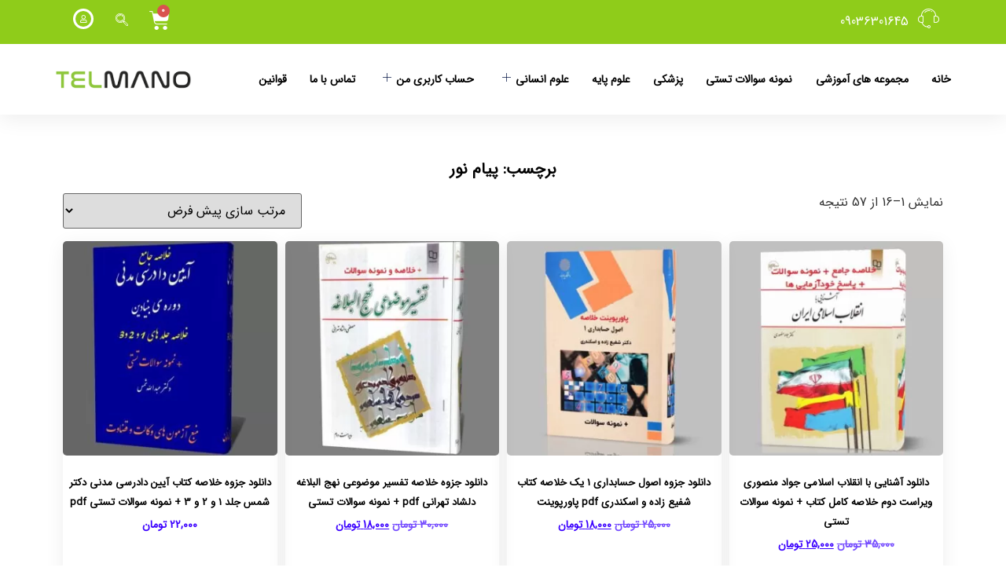

--- FILE ---
content_type: text/html; charset=UTF-8
request_url: https://telmano.com/product-tag/%D9%BE%DB%8C%D8%A7%D9%85-%D9%86%D9%88%D8%B1/
body_size: 39715
content:
<!doctype html>
<html dir="rtl" lang="fa-IR">
<head>
	<meta charset="UTF-8">
	<meta name="viewport" content="width=device-width, initial-scale=1">
	<link rel="profile" href="https://gmpg.org/xfn/11">
	<meta name='robots' content='index, follow, max-image-preview:large, max-snippet:-1, max-video-preview:-1' />
	<style>img:is([sizes="auto" i], [sizes^="auto," i]) { contain-intrinsic-size: 3000px 1500px }</style>
	<link rel='dns-prefetch' href='https://goftino.com'>

	<!-- This site is optimized with the Yoast SEO Premium plugin v21.7 (Yoast SEO v26.3) - https://yoast.com/wordpress/plugins/seo/ -->
	<title>پیام نور Archives - تلمانو</title>
	<link rel="canonical" href="https://telmano.com/product-tag/پیام-نور/" />
	<link rel="next" href="https://telmano.com/product-tag/%d9%be%db%8c%d8%a7%d9%85-%d9%86%d9%88%d8%b1/page/2/" />
	<meta property="og:locale" content="fa_IR" />
	<meta property="og:type" content="article" />
	<meta property="og:title" content="بایگانی‌ها پیام نور" />
	<meta property="og:url" content="https://telmano.com/product-tag/پیام-نور/" />
	<meta property="og:site_name" content="تلمانو" />
	<meta name="twitter:card" content="summary_large_image" />
	<!-- / Yoast SEO Premium plugin. -->


<link rel='dns-prefetch' href='//ws5.goftino.com' />
<link rel='dns-prefetch' href='//goftino.com' />
<link rel='dns-prefetch' href='//picofile.com' />
<link rel='stylesheet' id='wp-block-library-rtl-css' href='https://telmano.com/wp-includes/css/dist/block-library/style-rtl.min.css?ver=6.8.3' media='all' />
<style id='global-styles-inline-css'>
:root{--wp--preset--aspect-ratio--square: 1;--wp--preset--aspect-ratio--4-3: 4/3;--wp--preset--aspect-ratio--3-4: 3/4;--wp--preset--aspect-ratio--3-2: 3/2;--wp--preset--aspect-ratio--2-3: 2/3;--wp--preset--aspect-ratio--16-9: 16/9;--wp--preset--aspect-ratio--9-16: 9/16;--wp--preset--color--black: #000000;--wp--preset--color--cyan-bluish-gray: #abb8c3;--wp--preset--color--white: #ffffff;--wp--preset--color--pale-pink: #f78da7;--wp--preset--color--vivid-red: #cf2e2e;--wp--preset--color--luminous-vivid-orange: #ff6900;--wp--preset--color--luminous-vivid-amber: #fcb900;--wp--preset--color--light-green-cyan: #7bdcb5;--wp--preset--color--vivid-green-cyan: #00d084;--wp--preset--color--pale-cyan-blue: #8ed1fc;--wp--preset--color--vivid-cyan-blue: #0693e3;--wp--preset--color--vivid-purple: #9b51e0;--wp--preset--gradient--vivid-cyan-blue-to-vivid-purple: linear-gradient(135deg,rgba(6,147,227,1) 0%,rgb(155,81,224) 100%);--wp--preset--gradient--light-green-cyan-to-vivid-green-cyan: linear-gradient(135deg,rgb(122,220,180) 0%,rgb(0,208,130) 100%);--wp--preset--gradient--luminous-vivid-amber-to-luminous-vivid-orange: linear-gradient(135deg,rgba(252,185,0,1) 0%,rgba(255,105,0,1) 100%);--wp--preset--gradient--luminous-vivid-orange-to-vivid-red: linear-gradient(135deg,rgba(255,105,0,1) 0%,rgb(207,46,46) 100%);--wp--preset--gradient--very-light-gray-to-cyan-bluish-gray: linear-gradient(135deg,rgb(238,238,238) 0%,rgb(169,184,195) 100%);--wp--preset--gradient--cool-to-warm-spectrum: linear-gradient(135deg,rgb(74,234,220) 0%,rgb(151,120,209) 20%,rgb(207,42,186) 40%,rgb(238,44,130) 60%,rgb(251,105,98) 80%,rgb(254,248,76) 100%);--wp--preset--gradient--blush-light-purple: linear-gradient(135deg,rgb(255,206,236) 0%,rgb(152,150,240) 100%);--wp--preset--gradient--blush-bordeaux: linear-gradient(135deg,rgb(254,205,165) 0%,rgb(254,45,45) 50%,rgb(107,0,62) 100%);--wp--preset--gradient--luminous-dusk: linear-gradient(135deg,rgb(255,203,112) 0%,rgb(199,81,192) 50%,rgb(65,88,208) 100%);--wp--preset--gradient--pale-ocean: linear-gradient(135deg,rgb(255,245,203) 0%,rgb(182,227,212) 50%,rgb(51,167,181) 100%);--wp--preset--gradient--electric-grass: linear-gradient(135deg,rgb(202,248,128) 0%,rgb(113,206,126) 100%);--wp--preset--gradient--midnight: linear-gradient(135deg,rgb(2,3,129) 0%,rgb(40,116,252) 100%);--wp--preset--font-size--small: 13px;--wp--preset--font-size--medium: 20px;--wp--preset--font-size--large: 36px;--wp--preset--font-size--x-large: 42px;--wp--preset--spacing--20: 0.44rem;--wp--preset--spacing--30: 0.67rem;--wp--preset--spacing--40: 1rem;--wp--preset--spacing--50: 1.5rem;--wp--preset--spacing--60: 2.25rem;--wp--preset--spacing--70: 3.38rem;--wp--preset--spacing--80: 5.06rem;--wp--preset--shadow--natural: 6px 6px 9px rgba(0, 0, 0, 0.2);--wp--preset--shadow--deep: 12px 12px 50px rgba(0, 0, 0, 0.4);--wp--preset--shadow--sharp: 6px 6px 0px rgba(0, 0, 0, 0.2);--wp--preset--shadow--outlined: 6px 6px 0px -3px rgba(255, 255, 255, 1), 6px 6px rgba(0, 0, 0, 1);--wp--preset--shadow--crisp: 6px 6px 0px rgba(0, 0, 0, 1);}:root { --wp--style--global--content-size: 800px;--wp--style--global--wide-size: 1200px; }:where(body) { margin: 0; }.wp-site-blocks > .alignleft { float: left; margin-right: 2em; }.wp-site-blocks > .alignright { float: right; margin-left: 2em; }.wp-site-blocks > .aligncenter { justify-content: center; margin-left: auto; margin-right: auto; }:where(.wp-site-blocks) > * { margin-block-start: 24px; margin-block-end: 0; }:where(.wp-site-blocks) > :first-child { margin-block-start: 0; }:where(.wp-site-blocks) > :last-child { margin-block-end: 0; }:root { --wp--style--block-gap: 24px; }:root :where(.is-layout-flow) > :first-child{margin-block-start: 0;}:root :where(.is-layout-flow) > :last-child{margin-block-end: 0;}:root :where(.is-layout-flow) > *{margin-block-start: 24px;margin-block-end: 0;}:root :where(.is-layout-constrained) > :first-child{margin-block-start: 0;}:root :where(.is-layout-constrained) > :last-child{margin-block-end: 0;}:root :where(.is-layout-constrained) > *{margin-block-start: 24px;margin-block-end: 0;}:root :where(.is-layout-flex){gap: 24px;}:root :where(.is-layout-grid){gap: 24px;}.is-layout-flow > .alignleft{float: left;margin-inline-start: 0;margin-inline-end: 2em;}.is-layout-flow > .alignright{float: right;margin-inline-start: 2em;margin-inline-end: 0;}.is-layout-flow > .aligncenter{margin-left: auto !important;margin-right: auto !important;}.is-layout-constrained > .alignleft{float: left;margin-inline-start: 0;margin-inline-end: 2em;}.is-layout-constrained > .alignright{float: right;margin-inline-start: 2em;margin-inline-end: 0;}.is-layout-constrained > .aligncenter{margin-left: auto !important;margin-right: auto !important;}.is-layout-constrained > :where(:not(.alignleft):not(.alignright):not(.alignfull)){max-width: var(--wp--style--global--content-size);margin-left: auto !important;margin-right: auto !important;}.is-layout-constrained > .alignwide{max-width: var(--wp--style--global--wide-size);}body .is-layout-flex{display: flex;}.is-layout-flex{flex-wrap: wrap;align-items: center;}.is-layout-flex > :is(*, div){margin: 0;}body .is-layout-grid{display: grid;}.is-layout-grid > :is(*, div){margin: 0;}body{padding-top: 0px;padding-right: 0px;padding-bottom: 0px;padding-left: 0px;}a:where(:not(.wp-element-button)){text-decoration: underline;}:root :where(.wp-element-button, .wp-block-button__link){background-color: #32373c;border-width: 0;color: #fff;font-family: inherit;font-size: inherit;line-height: inherit;padding: calc(0.667em + 2px) calc(1.333em + 2px);text-decoration: none;}.has-black-color{color: var(--wp--preset--color--black) !important;}.has-cyan-bluish-gray-color{color: var(--wp--preset--color--cyan-bluish-gray) !important;}.has-white-color{color: var(--wp--preset--color--white) !important;}.has-pale-pink-color{color: var(--wp--preset--color--pale-pink) !important;}.has-vivid-red-color{color: var(--wp--preset--color--vivid-red) !important;}.has-luminous-vivid-orange-color{color: var(--wp--preset--color--luminous-vivid-orange) !important;}.has-luminous-vivid-amber-color{color: var(--wp--preset--color--luminous-vivid-amber) !important;}.has-light-green-cyan-color{color: var(--wp--preset--color--light-green-cyan) !important;}.has-vivid-green-cyan-color{color: var(--wp--preset--color--vivid-green-cyan) !important;}.has-pale-cyan-blue-color{color: var(--wp--preset--color--pale-cyan-blue) !important;}.has-vivid-cyan-blue-color{color: var(--wp--preset--color--vivid-cyan-blue) !important;}.has-vivid-purple-color{color: var(--wp--preset--color--vivid-purple) !important;}.has-black-background-color{background-color: var(--wp--preset--color--black) !important;}.has-cyan-bluish-gray-background-color{background-color: var(--wp--preset--color--cyan-bluish-gray) !important;}.has-white-background-color{background-color: var(--wp--preset--color--white) !important;}.has-pale-pink-background-color{background-color: var(--wp--preset--color--pale-pink) !important;}.has-vivid-red-background-color{background-color: var(--wp--preset--color--vivid-red) !important;}.has-luminous-vivid-orange-background-color{background-color: var(--wp--preset--color--luminous-vivid-orange) !important;}.has-luminous-vivid-amber-background-color{background-color: var(--wp--preset--color--luminous-vivid-amber) !important;}.has-light-green-cyan-background-color{background-color: var(--wp--preset--color--light-green-cyan) !important;}.has-vivid-green-cyan-background-color{background-color: var(--wp--preset--color--vivid-green-cyan) !important;}.has-pale-cyan-blue-background-color{background-color: var(--wp--preset--color--pale-cyan-blue) !important;}.has-vivid-cyan-blue-background-color{background-color: var(--wp--preset--color--vivid-cyan-blue) !important;}.has-vivid-purple-background-color{background-color: var(--wp--preset--color--vivid-purple) !important;}.has-black-border-color{border-color: var(--wp--preset--color--black) !important;}.has-cyan-bluish-gray-border-color{border-color: var(--wp--preset--color--cyan-bluish-gray) !important;}.has-white-border-color{border-color: var(--wp--preset--color--white) !important;}.has-pale-pink-border-color{border-color: var(--wp--preset--color--pale-pink) !important;}.has-vivid-red-border-color{border-color: var(--wp--preset--color--vivid-red) !important;}.has-luminous-vivid-orange-border-color{border-color: var(--wp--preset--color--luminous-vivid-orange) !important;}.has-luminous-vivid-amber-border-color{border-color: var(--wp--preset--color--luminous-vivid-amber) !important;}.has-light-green-cyan-border-color{border-color: var(--wp--preset--color--light-green-cyan) !important;}.has-vivid-green-cyan-border-color{border-color: var(--wp--preset--color--vivid-green-cyan) !important;}.has-pale-cyan-blue-border-color{border-color: var(--wp--preset--color--pale-cyan-blue) !important;}.has-vivid-cyan-blue-border-color{border-color: var(--wp--preset--color--vivid-cyan-blue) !important;}.has-vivid-purple-border-color{border-color: var(--wp--preset--color--vivid-purple) !important;}.has-vivid-cyan-blue-to-vivid-purple-gradient-background{background: var(--wp--preset--gradient--vivid-cyan-blue-to-vivid-purple) !important;}.has-light-green-cyan-to-vivid-green-cyan-gradient-background{background: var(--wp--preset--gradient--light-green-cyan-to-vivid-green-cyan) !important;}.has-luminous-vivid-amber-to-luminous-vivid-orange-gradient-background{background: var(--wp--preset--gradient--luminous-vivid-amber-to-luminous-vivid-orange) !important;}.has-luminous-vivid-orange-to-vivid-red-gradient-background{background: var(--wp--preset--gradient--luminous-vivid-orange-to-vivid-red) !important;}.has-very-light-gray-to-cyan-bluish-gray-gradient-background{background: var(--wp--preset--gradient--very-light-gray-to-cyan-bluish-gray) !important;}.has-cool-to-warm-spectrum-gradient-background{background: var(--wp--preset--gradient--cool-to-warm-spectrum) !important;}.has-blush-light-purple-gradient-background{background: var(--wp--preset--gradient--blush-light-purple) !important;}.has-blush-bordeaux-gradient-background{background: var(--wp--preset--gradient--blush-bordeaux) !important;}.has-luminous-dusk-gradient-background{background: var(--wp--preset--gradient--luminous-dusk) !important;}.has-pale-ocean-gradient-background{background: var(--wp--preset--gradient--pale-ocean) !important;}.has-electric-grass-gradient-background{background: var(--wp--preset--gradient--electric-grass) !important;}.has-midnight-gradient-background{background: var(--wp--preset--gradient--midnight) !important;}.has-small-font-size{font-size: var(--wp--preset--font-size--small) !important;}.has-medium-font-size{font-size: var(--wp--preset--font-size--medium) !important;}.has-large-font-size{font-size: var(--wp--preset--font-size--large) !important;}.has-x-large-font-size{font-size: var(--wp--preset--font-size--x-large) !important;}
:root :where(.wp-block-pullquote){font-size: 1.5em;line-height: 1.6;}
</style>
<link data-minify="1" rel='stylesheet' id='digits-login-style-css' href='https://telmano.com/wp-content/cache/min/1/wp-content/plugins/digits/assets/css/login.css?ver=1762908886' media='all' />
<link data-minify="1" rel='stylesheet' id='digits-style-css' href='https://telmano.com/wp-content/cache/min/1/wp-content/plugins/digits/assets/css/main.css?ver=1762908886' media='all' />
<style id='digits-style-inline-css'>

                #woocommerce-order-data .address p:nth-child(3) a,.woocommerce-customer-details--phone{
                    text-align:right;
                    }
</style>
<link data-minify="1" rel='stylesheet' id='digits-login-style-rtl-css' href='https://telmano.com/wp-content/cache/min/1/wp-content/plugins/digits/assets/css/login-rtl.css?ver=1762908886' media='all' />
<link data-minify="1" rel='stylesheet' id='woocommerce-layout-rtl-css' href='https://telmano.com/wp-content/cache/min/1/wp-content/plugins/woocommerce/assets/css/woocommerce-layout-rtl.css?ver=1762908886' media='all' />
<link data-minify="1" rel='stylesheet' id='woocommerce-smallscreen-rtl-css' href='https://telmano.com/wp-content/cache/min/1/wp-content/plugins/woocommerce/assets/css/woocommerce-smallscreen-rtl.css?ver=1762908886' media='only screen and (max-width: 768px)' />
<link data-minify="1" rel='stylesheet' id='woocommerce-general-rtl-css' href='https://telmano.com/wp-content/cache/min/1/wp-content/plugins/woocommerce/assets/css/woocommerce-rtl.css?ver=1762908886' media='all' />
<style id='woocommerce-inline-inline-css'>
.woocommerce form .form-row .required { visibility: visible; }
</style>
<link data-minify="1" rel='stylesheet' id='mega-theme-icon-css' href='https://telmano.com/wp-content/cache/min/1/wp-content/plugins/elementor-pro/megatheme/includes/icon/style.css?ver=1762908886' media='all' />
<link data-minify="1" rel='stylesheet' id='brands-styles-css' href='https://telmano.com/wp-content/cache/min/1/wp-content/plugins/woocommerce/assets/css/brands.css?ver=1762908886' media='all' />
<link data-minify="1" rel='stylesheet' id='hello-elementor-css' href='https://telmano.com/wp-content/cache/min/1/wp-content/themes/hello-elementor/assets/css/reset.css?ver=1762908886' media='all' />
<link data-minify="1" rel='stylesheet' id='hello-elementor-theme-style-css' href='https://telmano.com/wp-content/cache/min/1/wp-content/themes/hello-elementor/assets/css/theme.css?ver=1762908886' media='all' />
<link data-minify="1" rel='stylesheet' id='hello-elementor-header-footer-css' href='https://telmano.com/wp-content/cache/min/1/wp-content/themes/hello-elementor/assets/css/header-footer.css?ver=1762908886' media='all' />
<link data-minify="1" rel='stylesheet' id='elementor-icons-css' href='https://telmano.com/wp-content/cache/min/1/wp-content/plugins/elementor/assets/lib/eicons/css/elementor-icons.min.css?ver=1762908886' media='all' />
<link rel='stylesheet' id='elementor-frontend-css' href='https://telmano.com/wp-content/plugins/elementor/assets/css/frontend-rtl.min.css?ver=3.32.5' media='all' />
<link rel='stylesheet' id='elementor-post-80104-css' href='https://telmano.com/wp-content/uploads/elementor/css/post-80104.css?ver=1762908885' media='all' />
<link rel='stylesheet' id='elementor-pro-css' href='https://telmano.com/wp-content/plugins/elementor-pro/assets/css/frontend-rtl.min.css?ver=3.18.2' media='all' />
<link data-minify="1" rel='stylesheet' id='megatheme-font-css' href='https://telmano.com/wp-content/cache/min/1/wp-content/plugins/elementor-pro/megatheme/includes/fonts.css?ver=1762908886' media='all' />
<link rel='stylesheet' id='elementor-post-80119-css' href='https://telmano.com/wp-content/uploads/elementor/css/post-80119.css?ver=1762908885' media='all' />
<link rel='stylesheet' id='elementor-post-80117-css' href='https://telmano.com/wp-content/uploads/elementor/css/post-80117.css?ver=1762908885' media='all' />
<link rel='stylesheet' id='elementor-post-80113-css' href='https://telmano.com/wp-content/uploads/elementor/css/post-80113.css?ver=1762908885' media='all' />
<link data-minify="1" rel='stylesheet' id='select2-css' href='https://telmano.com/wp-content/cache/min/1/wp-content/plugins/woocommerce/assets/css/select2.css?ver=1762908886' media='all' />
<link data-minify="1" rel='stylesheet' id='woovr-frontend-css' href='https://telmano.com/wp-content/cache/min/1/wp-content/plugins/wpc-variations-radio-buttons/assets/css/frontend.css?ver=1762908886' media='all' />
<link data-minify="1" rel='stylesheet' id='ekit-widget-styles-css' href='https://telmano.com/wp-content/cache/min/1/wp-content/plugins/elementskit-lite/widgets/init/assets/css/widget-styles.css?ver=1762908887' media='all' />
<link data-minify="1" rel='stylesheet' id='ekit-responsive-css' href='https://telmano.com/wp-content/cache/min/1/wp-content/plugins/elementskit-lite/widgets/init/assets/css/responsive.css?ver=1762908887' media='all' />
<link data-minify="1" rel='stylesheet' id='elementskit-rtl-css' href='https://telmano.com/wp-content/cache/min/1/wp-content/plugins/elementskit-lite/widgets/init/assets/css/rtl.css?ver=1762908887' media='all' />
<link data-minify="1" rel='stylesheet' id='elementor-icons-ekiticons-css' href='https://telmano.com/wp-content/cache/min/1/wp-content/plugins/elementskit-lite/modules/elementskit-icon-pack/assets/css/ekiticons.css?ver=1762908887' media='all' />
<link rel='stylesheet' id='elementor-icons-shared-0-css' href='https://telmano.com/wp-content/plugins/elementor/assets/lib/font-awesome/css/fontawesome.min.css?ver=5.15.3' media='all' />
<link data-minify="1" rel='stylesheet' id='elementor-icons-fa-regular-css' href='https://telmano.com/wp-content/cache/min/1/wp-content/plugins/elementor/assets/lib/font-awesome/css/regular.min.css?ver=1762908887' media='all' />
<script src="https://telmano.com/wp-includes/js/jquery/jquery.min.js?ver=3.7.1" id="jquery-core-js" type="pmdelayedscript" data-cfasync="false" data-no-optimize="1" data-no-defer="1" data-no-minify="1" data-rocketlazyloadscript="1"></script>
<script src="https://telmano.com/wp-includes/js/jquery/jquery-migrate.min.js?ver=3.4.1" id="jquery-migrate-js" type="pmdelayedscript" data-cfasync="false" data-no-optimize="1" data-no-defer="1" data-no-minify="1" data-rocketlazyloadscript="1"></script>
<script src="https://telmano.com/wp-content/plugins/woocommerce/assets/js/jquery-blockui/jquery.blockUI.min.js?ver=2.7.0-wc.10.3.4" id="wc-jquery-blockui-js" defer data-wp-strategy="defer" type="pmdelayedscript" data-cfasync="false" data-no-optimize="1" data-no-defer="1" data-no-minify="1" data-rocketlazyloadscript="1"></script>
<script src="https://telmano.com/wp-content/plugins/woocommerce/assets/js/js-cookie/js.cookie.min.js?ver=2.1.4-wc.10.3.4" id="wc-js-cookie-js" defer data-wp-strategy="defer" type="pmdelayedscript" data-cfasync="false" data-no-optimize="1" data-no-defer="1" data-no-minify="1" data-rocketlazyloadscript="1"></script>
<script id="woocommerce-js-extra" type="pmdelayedscript" data-cfasync="false" data-no-optimize="1" data-no-defer="1" data-no-minify="1" data-rocketlazyloadscript="1">
var woocommerce_params = {"ajax_url":"\/wp-admin\/admin-ajax.php","wc_ajax_url":"\/?wc-ajax=%%endpoint%%","i18n_password_show":"\u0646\u0645\u0627\u06cc\u0634 \u0631\u0645\u0632\u0639\u0628\u0648\u0631","i18n_password_hide":"Hide password"};
</script>
<script src="https://telmano.com/wp-content/plugins/woocommerce/assets/js/frontend/woocommerce.min.js?ver=10.3.4" id="woocommerce-js" defer data-wp-strategy="defer" type="pmdelayedscript" data-cfasync="false" data-no-optimize="1" data-no-defer="1" data-no-minify="1" data-rocketlazyloadscript="1"></script>
<script src="https://telmano.com/wp-content/plugins/woocommerce/assets/js/select2/select2.full.min.js?ver=4.0.3-wc.10.3.4" id="wc-select2-js" defer data-wp-strategy="defer" type="pmdelayedscript" data-cfasync="false" data-no-optimize="1" data-no-defer="1" data-no-minify="1" data-rocketlazyloadscript="1"></script>
<link rel="https://api.w.org/" href="https://telmano.com/wp-json/" /><link rel="alternate" title="JSON" type="application/json" href="https://telmano.com/wp-json/wp/v2/product_tag/313" /><link rel="EditURI" type="application/rsd+xml" title="RSD" href="https://telmano.com/xmlrpc.php?rsd" />
	<noscript><style>.woocommerce-product-gallery{ opacity: 1 !important; }</style></noscript>
	<meta name="generator" content="Elementor 3.32.5; features: additional_custom_breakpoints; settings: css_print_method-external, google_font-enabled, font_display-auto">

<!-- Schema & Structured Data For WP v1.52 - -->
<script type="application/ld+json" class="saswp-schema-markup-output">
[{"@context":"https:\/\/schema.org\/","@graph":[{"@context":"https:\/\/schema.org\/","@type":"SiteNavigationElement","@id":"https:\/\/telmano.com\/#%d8%ae%d8%a7%d9%86%d9%87","name":"\u062e\u0627\u0646\u0647","url":"https:\/\/telmano.com\/"},{"@context":"https:\/\/schema.org\/","@type":"SiteNavigationElement","@id":"https:\/\/telmano.com\/#%d9%85%d8%ac%d9%85%d9%88%d8%b9%d9%87-%d9%87%d8%a7%db%8c-%d8%a2%d9%85%d9%88%d8%b2%d8%b4%db%8c","name":"\u0645\u062c\u0645\u0648\u0639\u0647 \u0647\u0627\u06cc \u0622\u0645\u0648\u0632\u0634\u06cc","url":"https:\/\/telmano.com\/product-category\/learning-pakeage\/"},{"@context":"https:\/\/schema.org\/","@type":"SiteNavigationElement","@id":"https:\/\/telmano.com\/#%d9%86%d9%85%d9%88%d9%86%d9%87-%d8%b3%d9%88%d8%a7%d9%84%d8%a7%d8%aa-%d8%aa%d8%b3%d8%aa%db%8c","name":"\u0646\u0645\u0648\u0646\u0647 \u0633\u0648\u0627\u0644\u0627\u062a \u062a\u0633\u062a\u06cc","url":"https:\/\/telmano.com\/product-category\/books\/sample-test-questions\/"},{"@context":"https:\/\/schema.org\/","@type":"SiteNavigationElement","@id":"https:\/\/telmano.com\/#%d9%be%d8%b2%d8%b4%da%a9%db%8c","name":"\u067e\u0632\u0634\u06a9\u06cc","url":"https:\/\/telmano.com\/product-category\/books\/%d9%be%d8%b2%d8%b4%da%a9%db%8c\/"},{"@context":"https:\/\/schema.org\/","@type":"SiteNavigationElement","@id":"https:\/\/telmano.com\/#%d8%b9%d9%84%d9%88%d9%85-%d9%be%d8%a7%db%8c%d9%87","name":"\u0639\u0644\u0648\u0645 \u067e\u0627\u06cc\u0647","url":"https:\/\/telmano.com\/product-category\/books\/%d8%b9%d9%84%d9%88%d9%85-%d9%be%d8%a7%db%8c%d9%87\/"},{"@context":"https:\/\/schema.org\/","@type":"SiteNavigationElement","@id":"https:\/\/telmano.com\/#%d8%b9%d9%84%d9%88%d9%85-%d8%a7%d9%86%d8%b3%d8%a7%d9%86%db%8c","name":"\u0639\u0644\u0648\u0645 \u0627\u0646\u0633\u0627\u0646\u06cc","url":"https:\/\/telmano.com\/product-category\/books\/%d8%b9%d9%84%d9%88%d9%85-%d8%a7%d9%86%d8%b3%d8%a7%d9%86%db%8c\/"},{"@context":"https:\/\/schema.org\/","@type":"SiteNavigationElement","@id":"https:\/\/telmano.com\/#%d8%ad%d8%b3%d8%a7%d8%a8%d8%af%d8%a7%d8%b1%db%8c","name":"\u062d\u0633\u0627\u0628\u062f\u0627\u0631\u06cc","url":"https:\/\/telmano.com\/product-category\/books\/%d8%b9%d9%84%d9%88%d9%85-%d8%a7%d9%86%d8%b3%d8%a7%d9%86%db%8c\/%d8%ad%d8%b3%d8%a7%d8%a8%d8%af%d8%a7%d8%b1%db%8c\/"},{"@context":"https:\/\/schema.org\/","@type":"SiteNavigationElement","@id":"https:\/\/telmano.com\/#%d9%85%d8%af%db%8c%d8%b1%db%8c%d8%aa","name":"\u0645\u062f\u06cc\u0631\u06cc\u062a","url":"https:\/\/telmano.com\/product-category\/books\/%d9%85%d8%af%db%8c%d8%b1%db%8c%d8%aa\/"},{"@context":"https:\/\/schema.org\/","@type":"SiteNavigationElement","@id":"https:\/\/telmano.com\/#%d8%b1%d9%88%d8%a7%d9%86%d8%b4%d9%86%d8%a7%d8%b3%db%8c","name":"\u0631\u0648\u0627\u0646\u0634\u0646\u0627\u0633\u06cc","url":"https:\/\/telmano.com\/product-category\/%d8%b1%d9%88%d8%a7%d9%86%d8%b4%d9%86%d8%a7%d8%b3%db%8c\/"},{"@context":"https:\/\/schema.org\/","@type":"SiteNavigationElement","@id":"https:\/\/telmano.com\/#%d8%ad%d8%b3%d8%a7%d8%a8-%da%a9%d8%a7%d8%b1%d8%a8%d8%b1%db%8c-%d9%85%d9%86","name":"\u062d\u0633\u0627\u0628 \u06a9\u0627\u0631\u0628\u0631\u06cc \u0645\u0646","url":"https:\/\/telmano.com\/my-account\/"},{"@context":"https:\/\/schema.org\/","@type":"SiteNavigationElement","@id":"https:\/\/telmano.com\/#%d9%be%d8%b1%d8%af%d8%a7%d8%ae%d8%aa","name":"\u067e\u0631\u062f\u0627\u062e\u062a","url":"https:\/\/telmano.com\/checkout\/"},{"@context":"https:\/\/schema.org\/","@type":"SiteNavigationElement","@id":"https:\/\/telmano.com\/#%d8%b3%d8%a8%d8%af-%d8%ae%d8%b1%db%8c%d8%af","name":"\u0633\u0628\u062f \u062e\u0631\u06cc\u062f","url":"https:\/\/telmano.com\/cart\/"},{"@context":"https:\/\/schema.org\/","@type":"SiteNavigationElement","@id":"https:\/\/telmano.com\/#%d8%af%d8%a7%d9%86%d9%84%d9%88%d8%af-%d9%87%d8%a7","name":"\u062f\u0627\u0646\u0644\u0648\u062f \u0647\u0627","url":"https:\/\/telmano.com\/my-account\/downloads\/"},{"@context":"https:\/\/schema.org\/","@type":"SiteNavigationElement","@id":"https:\/\/telmano.com\/#%d8%b9%d9%84%d8%a7%d9%82%d9%87-%d9%85%d9%86%d8%af%db%8c-%d9%87%d8%a7","name":"\u0639\u0644\u0627\u0642\u0647 \u0645\u0646\u062f\u06cc \u0647\u0627","url":"https:\/\/telmano.com\/%d8%b9%d9%84%d8%a7%d9%82%d9%87-%d9%85%d9%86%d8%af%db%8c-%d9%87%d8%a7\/"},{"@context":"https:\/\/schema.org\/","@type":"SiteNavigationElement","@id":"https:\/\/telmano.com\/#%d8%b3%d9%81%d8%a7%d8%b1%d8%b4-%d9%87%d8%a7","name":"\u0633\u0641\u0627\u0631\u0634 \u0647\u0627","url":"https:\/\/telmano.com\/my-account\/orders\/"},{"@context":"https:\/\/schema.org\/","@type":"SiteNavigationElement","@id":"https:\/\/telmano.com\/#%d8%aa%d9%85%d8%a7%d8%b3-%d8%a8%d8%a7-%d9%85%d8%a7","name":"\u062a\u0645\u0627\u0633 \u0628\u0627 \u0645\u0627","url":"https:\/\/telmano.com\/contact\/"},{"@context":"https:\/\/schema.org\/","@type":"SiteNavigationElement","@id":"https:\/\/telmano.com\/#%d9%82%d9%88%d8%a7%d9%86%db%8c%d9%86","name":"\u0642\u0648\u0627\u0646\u06cc\u0646","url":"https:\/\/telmano.com\/rules\/"}]},

{"@context":"https:\/\/schema.org\/","@type":"BreadcrumbList","@id":"https:\/\/telmano.com\/product-tag\/%d9%be%db%8c%d8%a7%d9%85-%d9%86%d9%88%d8%b1\/#breadcrumb","itemListElement":[{"@type":"ListItem","position":1,"item":{"@id":"https:\/\/telmano.com","name":"\u062a\u0644\u0645\u0627\u0646\u0648"}},{"@type":"ListItem","position":2,"item":{"@id":"https:\/\/telmano.com\/shop\/","name":"\u0645\u062d\u0635\u0648\u0644\u0627\u062a"}},{"@type":"ListItem","position":3,"item":{"@id":"https:\/\/telmano.com\/product-tag\/%d9%be%db%8c%d8%a7%d9%85-%d9%86%d9%88%d8%b1\/","name":"\u067e\u06cc\u0627\u0645 \u0646\u0648\u0631"}}]}]
</script>

			<style>
				.e-con.e-parent:nth-of-type(n+4):not(.e-lazyloaded):not(.e-no-lazyload),
				.e-con.e-parent:nth-of-type(n+4):not(.e-lazyloaded):not(.e-no-lazyload) * {
					background-image: none !important;
				}
				@media screen and (max-height: 1024px) {
					.e-con.e-parent:nth-of-type(n+3):not(.e-lazyloaded):not(.e-no-lazyload),
					.e-con.e-parent:nth-of-type(n+3):not(.e-lazyloaded):not(.e-no-lazyload) * {
						background-image: none !important;
					}
				}
				@media screen and (max-height: 640px) {
					.e-con.e-parent:nth-of-type(n+2):not(.e-lazyloaded):not(.e-no-lazyload),
					.e-con.e-parent:nth-of-type(n+2):not(.e-lazyloaded):not(.e-no-lazyload) * {
						background-image: none !important;
					}
				}
			</style>
			<script>function perfmatters_check_cart_fragments(){if(null!==document.getElementById("perfmatters-cart-fragments"))return!1;if(document.cookie.match("(^|;) ?woocommerce_cart_hash=([^;]*)(;|$)")){var e=document.createElement("script");e.id="perfmatters-cart-fragments",e.src="https://telmano.com/wp-content/plugins/woocommerce/assets/js/frontend/cart-fragments.min.js",e.async=!0,document.head.appendChild(e)}}perfmatters_check_cart_fragments(),document.addEventListener("click",function(){setTimeout(perfmatters_check_cart_fragments,1e3)});</script>        <style type="text/css">
            .digits_secure_modal_box, .digits_ui,
            .digits_secure_modal_box *, .digits_ui *,
            .digits_font, .dig_ma-box, .dig_ma-box input, .dig_ma-box input::placeholder, .dig_ma-box ::placeholder, .dig_ma-box label, .dig_ma-box button, .dig_ma-box select, .dig_ma-box * {
                font-family: 'Yekan', sans-serif;
            }
        </style>
        <link rel="icon" href="https://telmano.com/wp-content/uploads/2019/09/favicon-100x100.ico" sizes="32x32" />
<link rel="icon" href="https://telmano.com/wp-content/uploads/2019/09/favicon.ico" sizes="192x192" />
<link rel="apple-touch-icon" href="https://telmano.com/wp-content/uploads/2019/09/favicon.ico" />
<meta name="msapplication-TileImage" content="https://telmano.com/wp-content/uploads/2019/09/favicon.ico" />
<noscript><style id="rocket-lazyload-nojs-css">.rll-youtube-player, [data-lazy-src]{display:none !important;}</style></noscript></head>
<body data-rsssl=1 class="rtl archive tax-product_tag term-313 wp-custom-logo wp-embed-responsive wp-theme-hello-elementor theme-hello-elementor woocommerce woocommerce-page woocommerce-no-js hello-elementor-default elementor-default elementor-template-full-width elementor-kit-80104 elementor-page-80113">


<a class="skip-link screen-reader-text" href="#content">پرش به محتوا</a>

		<div data-elementor-type="header" data-elementor-id="80119" class="elementor elementor-80119 elementor-location-header" data-elementor-post-type="elementor_library">
					<div class="elementor-section-wrap">
								<section class="elementor-section elementor-top-section elementor-element elementor-element-4bc14584 elementor-section-full_width elementor-section-height-default elementor-section-height-default" data-id="4bc14584" data-element_type="section">
						<div class="elementor-container elementor-column-gap-default">
					<div class="elementor-column elementor-col-100 elementor-top-column elementor-element elementor-element-5d85ebf2" data-id="5d85ebf2" data-element_type="column">
			<div class="elementor-widget-wrap elementor-element-populated">
						<section class="elementor-section elementor-inner-section elementor-element elementor-element-a2de415 elementor-section-content-middle elementor-section-boxed elementor-section-height-default elementor-section-height-default" data-id="a2de415" data-element_type="section" data-settings="{&quot;background_background&quot;:&quot;classic&quot;}">
						<div class="elementor-container elementor-column-gap-default">
					<div class="elementor-column elementor-col-25 elementor-inner-column elementor-element elementor-element-4ca3c96f" data-id="4ca3c96f" data-element_type="column">
			<div class="elementor-widget-wrap elementor-element-populated">
						<div class="elementor-element elementor-element-1a02e4d9 elementor-icon-list--layout-inline elementor-mobile-align-right elementor-widget__width-initial elementor-widget-mobile__width-initial elementor-align-right elementor-list-item-link-full_width elementor-widget elementor-widget-icon-list" data-id="1a02e4d9" data-element_type="widget" data-widget_type="icon-list.default">
				<div class="elementor-widget-container">
							<ul class="elementor-icon-list-items elementor-inline-items">
							<li class="elementor-icon-list-item elementor-inline-item">
											<a href="tel:+989036301645">

												<span class="elementor-icon-list-icon">
							<i aria-hidden="true" class="icon icon-support1"></i>						</span>
										<span class="elementor-icon-list-text">09036301645</span>
											</a>
									</li>
						</ul>
						</div>
				</div>
					</div>
		</div>
				<div class="elementor-column elementor-col-25 elementor-inner-column elementor-element elementor-element-111077c9" data-id="111077c9" data-element_type="column">
			<div class="elementor-widget-wrap elementor-element-populated">
						<div class="elementor-element elementor-element-150859f toggle-icon--cart-solid elementor-menu-cart--cart-type-mini-cart elementor-widget__width-initial elementor-widget-tablet__width-initial elementor-menu-cart--items-indicator-bubble elementor-menu-cart--show-remove-button-yes elementor-widget elementor-widget-woocommerce-menu-cart" data-id="150859f" data-element_type="widget" data-settings="{&quot;cart_type&quot;:&quot;mini-cart&quot;,&quot;open_cart&quot;:&quot;click&quot;,&quot;automatically_open_cart&quot;:&quot;no&quot;}" data-widget_type="woocommerce-menu-cart.default">
				<div class="elementor-widget-container">
							<div class="elementor-menu-cart__wrapper">
							<div class="elementor-menu-cart__toggle_wrapper">
					<div class="elementor-menu-cart__container elementor-lightbox" aria-hidden="true">
						<div class="elementor-menu-cart__main" aria-hidden="true">
									<div class="elementor-menu-cart__close-button">
					</div>
									<div class="widget_shopping_cart_content">
															</div>
						</div>
					</div>
							<div class="elementor-menu-cart__toggle elementor-button-wrapper">
			<a id="elementor-menu-cart__toggle_button" href="#" class="elementor-menu-cart__toggle_button elementor-button elementor-size-sm" aria-expanded="false">
				<span class="elementor-button-text"><span class="woocommerce-Price-amount amount"><bdi>0&nbsp;<span class="woocommerce-Price-currencySymbol">تومان</span></bdi></span></span>
				<span class="elementor-button-icon">
					<span class="elementor-button-icon-qty" data-counter="0">0</span>
					<i class="eicon-cart-solid"></i>					<span class="elementor-screen-only">سبد خرید</span>
				</span>
			</a>
		</div>
						</div>
					</div> <!-- close elementor-menu-cart__wrapper -->
						</div>
				</div>
					</div>
		</div>
				<div class="elementor-column elementor-col-25 elementor-inner-column elementor-element elementor-element-0448148" data-id="0448148" data-element_type="column">
			<div class="elementor-widget-wrap elementor-element-populated">
						<div class="elementor-element elementor-element-28fe4723 elementor-widget__width-initial elementor-widget elementor-widget-elementskit-header-search" data-id="28fe4723" data-element_type="widget" data-widget_type="elementskit-header-search.default">
				<div class="elementor-widget-container">
					<div class="ekit-wid-con" >        <a href="#ekit_modal-popup-28fe4723" class="ekit_navsearch-button ekit-modal-popup" aria-label="navsearch-button">
            <i aria-hidden="true" class="icon icon-search-3"></i>        </a>
        <!-- language switcher strart -->
        <!-- xs modal -->
        <div class="zoom-anim-dialog mfp-hide ekit_modal-searchPanel" id="ekit_modal-popup-28fe4723">
            <div class="ekit-search-panel">
            <!-- Polylang search - thanks to Alain Melsens -->
                <form role="search" method="get" class="ekit-search-group" action="https://telmano.com/">
                    <input type="search" class="ekit_search-field" aria-label="search-form" placeholder="دنبال چی میگردی؟" value="" name="s">
					<button type="submit" class="ekit_search-button" aria-label="search-button">
                        <i aria-hidden="true" class="icon icon-search-3"></i>                    </button>
                </form>
            </div>
        </div><!-- End xs modal -->
        <!-- end language switcher strart -->
        </div>				</div>
				</div>
					</div>
		</div>
				<div class="elementor-column elementor-col-25 elementor-inner-column elementor-element elementor-element-0a15652" data-id="0a15652" data-element_type="column">
			<div class="elementor-widget-wrap elementor-element-populated">
						<div class="elementor-element elementor-element-e651ef5 elementor-view-framed elementor-widget__width-initial elementor-shape-circle elementor-widget elementor-widget-icon" data-id="e651ef5" data-element_type="widget" data-widget_type="icon.default">
				<div class="elementor-widget-container">
							<div class="elementor-icon-wrapper">
			<a class="elementor-icon" href="https://telmano.com/my-account/" target="_blank">
			<i aria-hidden="true" class="far fa-user"></i>			</a>
		</div>
						</div>
				</div>
					</div>
		</div>
					</div>
		</section>
				<section class="elementor-section elementor-inner-section elementor-element elementor-element-7f24d86 elementor-section-content-middle elementor-section-boxed elementor-section-height-default elementor-section-height-default" data-id="7f24d86" data-element_type="section">
						<div class="elementor-container elementor-column-gap-default">
					<div class="elementor-column elementor-col-50 elementor-inner-column elementor-element elementor-element-525ba37" data-id="525ba37" data-element_type="column">
			<div class="elementor-widget-wrap elementor-element-populated">
						<div class="elementor-element elementor-element-977d963 elementor-widget__width-initial elementor-widget elementor-widget-ekit-nav-menu" data-id="977d963" data-element_type="widget" data-widget_type="ekit-nav-menu.default">
				<div class="elementor-widget-container">
							<nav class="ekit-wid-con ekit_menu_responsive_tablet" 
			data-hamburger-icon="icon icon-menu11" 
			data-hamburger-icon-type="icon" 
			data-responsive-breakpoint="1024">
			            <button class="elementskit-menu-hamburger elementskit-menu-toggler"  type="button" aria-label="hamburger-icon">
                <i aria-hidden="true" class="ekit-menu-icon icon icon-menu11"></i>            </button>
            <div id="ekit-megamenu-%d8%a7%d8%b5%d9%84%db%8c" class="elementskit-menu-container elementskit-menu-offcanvas-elements elementskit-navbar-nav-default ekit-nav-menu-one-page- ekit-nav-dropdown-click"><ul id="menu-%d8%a7%d8%b5%d9%84%db%8c" class="elementskit-navbar-nav elementskit-menu-po-justified submenu-click-on-"><li id="menu-item-360" class="menu-item menu-item-type-custom menu-item-object-custom menu-item-home menu-item-360 nav-item elementskit-mobile-builder-content" data-vertical-menu=750px><a href="https://telmano.com/" class="ekit-menu-nav-link">خانه</a></li>
<li id="menu-item-254" class="menu-item menu-item-type-taxonomy menu-item-object-product_cat menu-item-254 nav-item elementskit-mobile-builder-content" data-vertical-menu=750px><a href="https://telmano.com/product-category/learning-pakeage/" class="ekit-menu-nav-link">مجموعه های آموزشی</a></li>
<li id="menu-item-3272" class="menu-item menu-item-type-taxonomy menu-item-object-product_cat menu-item-3272 nav-item elementskit-mobile-builder-content" data-vertical-menu=750px><a href="https://telmano.com/product-category/books/sample-test-questions/" class="ekit-menu-nav-link">نمونه سوالات تستی</a></li>
<li id="menu-item-3266" class="menu-item menu-item-type-taxonomy menu-item-object-product_cat menu-item-3266 nav-item elementskit-mobile-builder-content" data-vertical-menu=750px><a href="https://telmano.com/product-category/books/%d9%be%d8%b2%d8%b4%da%a9%db%8c/" class="ekit-menu-nav-link">پزشکی</a></li>
<li id="menu-item-3270" class="menu-item menu-item-type-taxonomy menu-item-object-product_cat menu-item-3270 nav-item elementskit-mobile-builder-content" data-vertical-menu=750px><a href="https://telmano.com/product-category/books/%d8%b9%d9%84%d9%88%d9%85-%d9%be%d8%a7%db%8c%d9%87/" class="ekit-menu-nav-link">علوم پایه</a></li>
<li id="menu-item-3268" class="menu-item menu-item-type-taxonomy menu-item-object-product_cat menu-item-has-children menu-item-3268 nav-item elementskit-dropdown-has relative_position elementskit-dropdown-menu-default_width elementskit-mobile-builder-content" data-vertical-menu=750px><a href="https://telmano.com/product-category/books/%d8%b9%d9%84%d9%88%d9%85-%d8%a7%d9%86%d8%b3%d8%a7%d9%86%db%8c/" class="ekit-menu-nav-link ekit-menu-dropdown-toggle">علوم انسانی<i aria-hidden="true" class="icon icon-plus elementskit-submenu-indicator"></i></a>
<ul class="elementskit-dropdown elementskit-submenu-panel">
	<li id="menu-item-3269" class="menu-item menu-item-type-taxonomy menu-item-object-product_cat menu-item-3269 nav-item elementskit-mobile-builder-content" data-vertical-menu=750px><a href="https://telmano.com/product-category/books/%d8%b9%d9%84%d9%88%d9%85-%d8%a7%d9%86%d8%b3%d8%a7%d9%86%db%8c/%d8%ad%d8%b3%d8%a7%d8%a8%d8%af%d8%a7%d8%b1%db%8c/" class=" dropdown-item">حسابداری</a>	<li id="menu-item-3271" class="menu-item menu-item-type-taxonomy menu-item-object-product_cat menu-item-3271 nav-item elementskit-mobile-builder-content" data-vertical-menu=750px><a href="https://telmano.com/product-category/books/%d9%85%d8%af%db%8c%d8%b1%db%8c%d8%aa/" class=" dropdown-item">مدیریت</a>	<li id="menu-item-3273" class="menu-item menu-item-type-taxonomy menu-item-object-product_cat menu-item-3273 nav-item elementskit-mobile-builder-content" data-vertical-menu=750px><a href="https://telmano.com/product-category/%d8%b1%d9%88%d8%a7%d9%86%d8%b4%d9%86%d8%a7%d8%b3%db%8c/" class=" dropdown-item">روانشناسی</a></ul>
</li>
<li id="menu-item-272" class="menu-item menu-item-type-post_type menu-item-object-page menu-item-has-children menu-item-272 nav-item elementskit-dropdown-has relative_position elementskit-dropdown-menu-default_width elementskit-mobile-builder-content" data-vertical-menu=750px><a href="https://telmano.com/my-account/" class="ekit-menu-nav-link ekit-menu-dropdown-toggle">حساب کاربری من<i aria-hidden="true" class="icon icon-plus elementskit-submenu-indicator"></i></a>
<ul class="elementskit-dropdown elementskit-submenu-panel">
	<li id="menu-item-273" class="menu-item menu-item-type-post_type menu-item-object-page menu-item-273 nav-item elementskit-mobile-builder-content" data-vertical-menu=750px><a href="https://telmano.com/checkout/" class=" dropdown-item">پرداخت</a>	<li id="menu-item-274" class="menu-item menu-item-type-post_type menu-item-object-page menu-item-274 nav-item elementskit-mobile-builder-content" data-vertical-menu=750px><a href="https://telmano.com/cart/" class=" dropdown-item">سبد خرید</a>	<li id="menu-item-362" class="menu-item menu-item-type-custom menu-item-object-custom menu-item-362 nav-item elementskit-mobile-builder-content" data-vertical-menu=750px><a href="https://telmano.com/my-account/downloads/" class=" dropdown-item">دانلود ها</a>	<li id="menu-item-359" class="menu-item menu-item-type-post_type menu-item-object-page menu-item-359 nav-item elementskit-mobile-builder-content" data-vertical-menu=750px><a href="https://telmano.com/%d8%b9%d9%84%d8%a7%d9%82%d9%87-%d9%85%d9%86%d8%af%db%8c-%d9%87%d8%a7/" class=" dropdown-item">علاقه مندی ها</a>	<li id="menu-item-361" class="menu-item menu-item-type-custom menu-item-object-custom menu-item-361 nav-item elementskit-mobile-builder-content" data-vertical-menu=750px><a href="https://telmano.com/my-account/orders/" class=" dropdown-item">سفارش ها</a></ul>
</li>
<li id="menu-item-1612" class="menu-item menu-item-type-post_type menu-item-object-page menu-item-1612 nav-item elementskit-mobile-builder-content" data-vertical-menu=750px><a href="https://telmano.com/contact/" class="ekit-menu-nav-link">تماس با ما</a></li>
<li id="menu-item-12563" class="menu-item menu-item-type-post_type menu-item-object-page menu-item-12563 nav-item elementskit-mobile-builder-content" data-vertical-menu=750px><a href="https://telmano.com/rules/" class="ekit-menu-nav-link">قوانین</a></li>
</ul><div class="elementskit-nav-identity-panel"><a class="elementskit-nav-logo" href="https://telmano.com" target="" rel=""><img width="200" height="35" src="data:image/svg+xml,%3Csvg%20xmlns='http://www.w3.org/2000/svg'%20viewBox='0%200%20200%2035'%3E%3C/svg%3E" title="telmano" alt="سایت تلمانو" decoding="async" data-lazy-src="https://telmano.com/wp-content/uploads/2019/09/telmano-2.png" /><noscript><img width="200" height="35" src="https://telmano.com/wp-content/uploads/2019/09/telmano-2.png" title="telmano" alt="سایت تلمانو" decoding="async" /></noscript></a><button class="elementskit-menu-close elementskit-menu-toggler" type="button">X</button></div></div>			
			<div class="elementskit-menu-overlay elementskit-menu-offcanvas-elements elementskit-menu-toggler ekit-nav-menu--overlay"></div>        </nav>
						</div>
				</div>
					</div>
		</div>
				<div class="elementor-column elementor-col-50 elementor-inner-column elementor-element elementor-element-3aca3030" data-id="3aca3030" data-element_type="column">
			<div class="elementor-widget-wrap elementor-element-populated">
						<div class="elementor-element elementor-element-39407d9b elementor-widget__width-auto elementor-widget-mobile__width-initial elementor-widget elementor-widget-image" data-id="39407d9b" data-element_type="widget" data-widget_type="image.default">
				<div class="elementor-widget-container">
																<a href="https://telmano.com/">
							<img width="200" height="35" src="data:image/svg+xml,%3Csvg%20xmlns='http://www.w3.org/2000/svg'%20viewBox='0%200%20200%2035'%3E%3C/svg%3E" class="attachment-full size-full wp-image-76703" alt="سایت تلمانو" data-lazy-srcset="https://telmano.com/wp-content/uploads/2019/09/cropped-telmano-2.png 200w, https://telmano.com/wp-content/uploads/2019/09/cropped-telmano-2-150x26.png 150w" data-lazy-sizes="(max-width: 200px) 100vw, 200px" data-lazy-src="https://telmano.com/wp-content/uploads/2019/09/cropped-telmano-2.png" /><noscript><img width="200" height="35" src="https://telmano.com/wp-content/uploads/2019/09/cropped-telmano-2.png" class="attachment-full size-full wp-image-76703" alt="سایت تلمانو" srcset="https://telmano.com/wp-content/uploads/2019/09/cropped-telmano-2.png 200w, https://telmano.com/wp-content/uploads/2019/09/cropped-telmano-2-150x26.png 150w" sizes="(max-width: 200px) 100vw, 200px" /></noscript>								</a>
															</div>
				</div>
					</div>
		</div>
					</div>
		</section>
					</div>
		</div>
					</div>
		</section>
							</div>
				</div>
				<div data-elementor-type="product-archive" data-elementor-id="80113" class="elementor elementor-80113 elementor-location-archive product" data-elementor-post-type="elementor_library">
					<div class="elementor-section-wrap">
								<section class="elementor-section elementor-top-section elementor-element elementor-element-99011dd elementor-section-boxed elementor-section-height-default elementor-section-height-default" data-id="99011dd" data-element_type="section">
						<div class="elementor-container elementor-column-gap-default">
					<div class="elementor-column elementor-col-100 elementor-top-column elementor-element elementor-element-32b8c1c" data-id="32b8c1c" data-element_type="column">
			<div class="elementor-widget-wrap elementor-element-populated">
						<div class="elementor-element elementor-element-4ee24e4 elementor-widget elementor-widget-theme-archive-title elementor-page-title elementor-widget-heading" data-id="4ee24e4" data-element_type="widget" data-widget_type="theme-archive-title.default">
				<div class="elementor-widget-container">
					<h1 class="elementor-heading-title elementor-size-default">برچسب: پیام نور</h1>				</div>
				</div>
				<div class="elementor-element elementor-element-6e8fccf elementor-product-loop-item--align-center elementor-products-grid elementor-wc-products elementor-show-pagination-border-yes elementor-widget elementor-widget-wc-archive-products" data-id="6e8fccf" data-element_type="widget" data-widget_type="wc-archive-products.default">
				<div class="elementor-widget-container">
					<div class="woocommerce columns-4 "><div class="woocommerce-notices-wrapper"></div><p class="woocommerce-result-count" role="alert" aria-relevant="all" >
	نمایش 1&ndash;16 از 57 نتیجه</p>
<form class="woocommerce-ordering" method="get">
		<select
		name="orderby"
		class="orderby"
					aria-label="سفارش خرید"
			>
					<option value="menu_order"  selected='selected'>مرتب سازی پیش فرض</option>
					<option value="popularity" >مرتب سازی بر اساس محبوبیت</option>
					<option value="rating" >مرتب سازی بر اساس میانگین رتبه</option>
					<option value="date" >مرتب سازی بر اساس جدیدترین</option>
					<option value="price" >مرتب سازی بر اساس هزینه: کم به زیاد</option>
					<option value="price-desc" >مرتب سازی بر اساس هزینه: زیاد به کم</option>
			</select>
	<input type="hidden" name="paged" value="1" />
	</form>
<ul class="products elementor-grid columns-4">
<li class="product type-product post-17265 status-publish first instock product_cat-book-summary product_cat-457 product_cat-1724 product_cat-general-books product_cat-books product_cat-sample-test-questions product_tag-pdf product_tag-pdf-- product_tag------pdf product_tag-2095 product_tag-345 product_tag-346 product_tag-325 product_tag-2423 product_tag-2099 product_tag-1813 product_tag-313 product_tag-396 product_tag-242 product_tag-1388 product_tag-340 product_tag-436 product_tag-2097 product_tag-1418 product_tag-318 product_tag-150 product_tag-2100 product_tag-1374 product_tag-407 product_tag-307 product_tag-1421 product_tag-1420 product_tag-37 product_tag-2101 product_tag-2422 product_tag-2421 product_tag-342 product_tag-384 product_tag-312 product_tag-391 product_tag-2098 product_tag-306 product_tag-1504 has-post-thumbnail sale downloadable virtual taxable purchasable product-type-simple">
	<a href="https://telmano.com/product/islamic-revolution-javad-mansouri/" class="woocommerce-LoopProduct-link woocommerce-loop-product__link">
	<span class="onsale">حراج!</span>
	<img fetchpriority="high" width="300" height="300" src="data:image/svg+xml,%3Csvg%20xmlns='http://www.w3.org/2000/svg'%20viewBox='0%200%20300%20300'%3E%3C/svg%3E" class="attachment-woocommerce_thumbnail size-woocommerce_thumbnail" alt="دانلود آشنایی با انقلاب اسلامی جواد منصوری ویراست دوم خلاصه کامل کتاب + نمونه سوالات تستی و خودآزمایی" decoding="async" data-lazy-srcset="https://telmano.com/wp-content/uploads/2021/06/telmano.com_Enghelab-Mansoori-summary-test-300x300.jpg 300w, https://telmano.com/wp-content/uploads/2021/06/telmano.com_Enghelab-Mansoori-summary-test-100x100.jpg 100w, https://telmano.com/wp-content/uploads/2021/06/telmano.com_Enghelab-Mansoori-summary-test-600x600.jpg 600w, https://telmano.com/wp-content/uploads/2021/06/telmano.com_Enghelab-Mansoori-summary-test-150x150.jpg 150w, https://telmano.com/wp-content/uploads/2021/06/telmano.com_Enghelab-Mansoori-summary-test-768x768.jpg 768w, https://telmano.com/wp-content/uploads/2021/06/telmano.com_Enghelab-Mansoori-summary-test-60x60.jpg 60w, https://telmano.com/wp-content/uploads/2021/06/telmano.com_Enghelab-Mansoori-summary-test-190x190.jpg 190w, https://telmano.com/wp-content/uploads/2021/06/telmano.com_Enghelab-Mansoori-summary-test.jpg 840w" data-lazy-sizes="(max-width: 300px) 100vw, 300px" data-lazy-src="https://telmano.com/wp-content/uploads/2021/06/telmano.com_Enghelab-Mansoori-summary-test-300x300.jpg" /><noscript><img fetchpriority="high" width="300" height="300" src="https://telmano.com/wp-content/uploads/2021/06/telmano.com_Enghelab-Mansoori-summary-test-300x300.jpg" class="attachment-woocommerce_thumbnail size-woocommerce_thumbnail" alt="دانلود آشنایی با انقلاب اسلامی جواد منصوری ویراست دوم خلاصه کامل کتاب + نمونه سوالات تستی و خودآزمایی" decoding="async" srcset="https://telmano.com/wp-content/uploads/2021/06/telmano.com_Enghelab-Mansoori-summary-test-300x300.jpg 300w, https://telmano.com/wp-content/uploads/2021/06/telmano.com_Enghelab-Mansoori-summary-test-100x100.jpg 100w, https://telmano.com/wp-content/uploads/2021/06/telmano.com_Enghelab-Mansoori-summary-test-600x600.jpg 600w, https://telmano.com/wp-content/uploads/2021/06/telmano.com_Enghelab-Mansoori-summary-test-150x150.jpg 150w, https://telmano.com/wp-content/uploads/2021/06/telmano.com_Enghelab-Mansoori-summary-test-768x768.jpg 768w, https://telmano.com/wp-content/uploads/2021/06/telmano.com_Enghelab-Mansoori-summary-test-60x60.jpg 60w, https://telmano.com/wp-content/uploads/2021/06/telmano.com_Enghelab-Mansoori-summary-test-190x190.jpg 190w, https://telmano.com/wp-content/uploads/2021/06/telmano.com_Enghelab-Mansoori-summary-test.jpg 840w" sizes="(max-width: 300px) 100vw, 300px" /></noscript><h2 class="woocommerce-loop-product__title">دانلود آشنایی با انقلاب اسلامی جواد منصوری ویراست دوم خلاصه کامل کتاب + نمونه سوالات تستی</h2>
	<span class="price"><del aria-hidden="true"><span class="woocommerce-Price-amount amount"><bdi>35,000&nbsp;<span class="woocommerce-Price-currencySymbol">تومان</span></bdi></span></del> <span class="screen-reader-text">قیمت اصلی: 35,000&nbsp;تومان بود.</span><ins aria-hidden="true"><span class="woocommerce-Price-amount amount"><bdi>25,000&nbsp;<span class="woocommerce-Price-currencySymbol">تومان</span></bdi></span></ins><span class="screen-reader-text">قیمت فعلی: 25,000&nbsp;تومان.</span></span>
</a><div class="woocommerce-loop-product__buttons"><a href="/product-tag/%D9%BE%DB%8C%D8%A7%D9%85-%D9%86%D9%88%D8%B1/?add-to-cart=17265" aria-describedby="woocommerce_loop_add_to_cart_link_describedby_17265" data-quantity="1" class="button product_type_simple add_to_cart_button ajax_add_to_cart" data-product_id="17265" data-product_sku="" aria-label="افزودن به سبد خرید: &ldquo;دانلود آشنایی با انقلاب اسلامی جواد منصوری ویراست دوم خلاصه کامل کتاب + نمونه سوالات تستی&rdquo;" rel="nofollow" data-success_message="&quot;دانلود آشنایی با انقلاب اسلامی جواد منصوری ویراست دوم خلاصه کامل کتاب + نمونه سوالات تستی&quot; به سبد خرید شما اضافه شده است">مشاهده و دانلود فایل</a></div>	<span id="woocommerce_loop_add_to_cart_link_describedby_17265" class="screen-reader-text">
			</span>
</li>
<li class="product type-product post-2446 status-publish instock product_cat-512 product_cat-book-summary product_cat-433 product_cat-books product_cat-sample-test-questions product_tag-425 product_tag-pdf product_tag-485 product_tag-482 product_tag-503 product_tag-505 product_tag-341 product_tag-325 product_tag-313 product_tag-393 product_tag-396 product_tag-392 product_tag-395 product_tag-134 product_tag-436 product_tag-504 product_tag-444 product_tag-115 product_tag-339 product_tag-484 product_tag-37 product_tag-483 product_tag-468 product_tag-312 product_tag-391 product_tag-426 has-post-thumbnail sale downloadable virtual taxable purchasable product-type-simple">
	<a href="https://telmano.com/product/accounting-principles-1/" class="woocommerce-LoopProduct-link woocommerce-loop-product__link">
	<span class="onsale">حراج!</span>
	<img width="300" height="300" src="data:image/svg+xml,%3Csvg%20xmlns='http://www.w3.org/2000/svg'%20viewBox='0%200%20300%20300'%3E%3C/svg%3E" class="attachment-woocommerce_thumbnail size-woocommerce_thumbnail" alt="دانلود جزوه اصول حسابداری 1 یک خلاصه کتاب شفیع زاده و اسکندری pdf پاورپوینت" decoding="async" data-lazy-srcset="https://telmano.com/wp-content/uploads/2020/07/جزوه-پاورپوینت-خلاصه-اصول-حسابداری-1-300x300.jpg 300w, https://telmano.com/wp-content/uploads/2020/07/جزوه-پاورپوینت-خلاصه-اصول-حسابداری-1-100x100.jpg 100w, https://telmano.com/wp-content/uploads/2020/07/جزوه-پاورپوینت-خلاصه-اصول-حسابداری-1-600x600.jpg 600w, https://telmano.com/wp-content/uploads/2020/07/جزوه-پاورپوینت-خلاصه-اصول-حسابداری-1-150x150.jpg 150w, https://telmano.com/wp-content/uploads/2020/07/جزوه-پاورپوینت-خلاصه-اصول-حسابداری-1-768x768.jpg 768w, https://telmano.com/wp-content/uploads/2020/07/جزوه-پاورپوینت-خلاصه-اصول-حسابداری-1-60x60.jpg 60w, https://telmano.com/wp-content/uploads/2020/07/جزوه-پاورپوینت-خلاصه-اصول-حسابداری-1-190x190.jpg 190w, https://telmano.com/wp-content/uploads/2020/07/جزوه-پاورپوینت-خلاصه-اصول-حسابداری-1.jpg 800w" data-lazy-sizes="(max-width: 300px) 100vw, 300px" data-lazy-src="https://telmano.com/wp-content/uploads/2020/07/جزوه-پاورپوینت-خلاصه-اصول-حسابداری-1-300x300.jpg" /><noscript><img width="300" height="300" src="https://telmano.com/wp-content/uploads/2020/07/جزوه-پاورپوینت-خلاصه-اصول-حسابداری-1-300x300.jpg" class="attachment-woocommerce_thumbnail size-woocommerce_thumbnail" alt="دانلود جزوه اصول حسابداری 1 یک خلاصه کتاب شفیع زاده و اسکندری pdf پاورپوینت" decoding="async" srcset="https://telmano.com/wp-content/uploads/2020/07/جزوه-پاورپوینت-خلاصه-اصول-حسابداری-1-300x300.jpg 300w, https://telmano.com/wp-content/uploads/2020/07/جزوه-پاورپوینت-خلاصه-اصول-حسابداری-1-100x100.jpg 100w, https://telmano.com/wp-content/uploads/2020/07/جزوه-پاورپوینت-خلاصه-اصول-حسابداری-1-600x600.jpg 600w, https://telmano.com/wp-content/uploads/2020/07/جزوه-پاورپوینت-خلاصه-اصول-حسابداری-1-150x150.jpg 150w, https://telmano.com/wp-content/uploads/2020/07/جزوه-پاورپوینت-خلاصه-اصول-حسابداری-1-768x768.jpg 768w, https://telmano.com/wp-content/uploads/2020/07/جزوه-پاورپوینت-خلاصه-اصول-حسابداری-1-60x60.jpg 60w, https://telmano.com/wp-content/uploads/2020/07/جزوه-پاورپوینت-خلاصه-اصول-حسابداری-1-190x190.jpg 190w, https://telmano.com/wp-content/uploads/2020/07/جزوه-پاورپوینت-خلاصه-اصول-حسابداری-1.jpg 800w" sizes="(max-width: 300px) 100vw, 300px" /></noscript><h2 class="woocommerce-loop-product__title">دانلود جزوه اصول حسابداری 1 یک خلاصه کتاب شفیع زاده و اسکندری pdf پاورپوینت</h2>
	<span class="price"><del aria-hidden="true"><span class="woocommerce-Price-amount amount"><bdi>25,000&nbsp;<span class="woocommerce-Price-currencySymbol">تومان</span></bdi></span></del> <span class="screen-reader-text">قیمت اصلی: 25,000&nbsp;تومان بود.</span><ins aria-hidden="true"><span class="woocommerce-Price-amount amount"><bdi>18,000&nbsp;<span class="woocommerce-Price-currencySymbol">تومان</span></bdi></span></ins><span class="screen-reader-text">قیمت فعلی: 18,000&nbsp;تومان.</span></span>
</a><div class="woocommerce-loop-product__buttons"><a href="/product-tag/%D9%BE%DB%8C%D8%A7%D9%85-%D9%86%D9%88%D8%B1/?add-to-cart=2446" aria-describedby="woocommerce_loop_add_to_cart_link_describedby_2446" data-quantity="1" class="button product_type_simple add_to_cart_button ajax_add_to_cart" data-product_id="2446" data-product_sku="" aria-label="افزودن به سبد خرید: &ldquo;دانلود جزوه اصول حسابداری 1 یک خلاصه کتاب شفیع زاده و اسکندری pdf پاورپوینت&rdquo;" rel="nofollow" data-success_message="&quot;دانلود جزوه اصول حسابداری 1 یک خلاصه کتاب شفیع زاده و اسکندری pdf پاورپوینت&quot; به سبد خرید شما اضافه شده است">مشاهده و دانلود فایل</a></div>	<span id="woocommerce_loop_add_to_cart_link_describedby_2446" class="screen-reader-text">
			</span>
</li>
<li class="product type-product post-2374 status-publish instock product_cat-book-summary product_cat-433 product_cat-457 product_cat-general-books product_cat-books product_cat-sample-test-questions product_tag-pdf product_tag-pdf-- product_tag-ppt product_tag-word product_tag-345 product_tag-346 product_tag-341 product_tag-325 product_tag-2423 product_tag-1813 product_tag-313 product_tag-1525 product_tag-242 product_tag-392 product_tag-1841 product_tag-340 product_tag-436 product_tag-1527 product_tag-355 product_tag-444 product_tag-1418 product_tag-115 product_tag-318 product_tag-150 product_tag-308 product_tag-1526 product_tag-1524 product_tag-339 product_tag-406 product_tag-407 product_tag-307 product_tag-1842 product_tag-1421 product_tag-1840 product_tag-37 product_tag-2422 product_tag-2421 product_tag-342 product_tag-1528 product_tag-1745 product_tag-312 product_tag-391 product_tag-306 has-post-thumbnail sale taxable shipping-taxable purchasable product-type-variable has-default-attributes woovr-active woovr-show-price woovr-show-availability woovr-show-description">
	<a href="https://telmano.com/product/thematic-interpretation-of-nahj-al-balaghah/" class="woocommerce-LoopProduct-link woocommerce-loop-product__link">
	<span class="onsale">حراج!</span>
	<img width="300" height="300" src="data:image/svg+xml,%3Csvg%20xmlns='http://www.w3.org/2000/svg'%20viewBox='0%200%20300%20300'%3E%3C/svg%3E" class="attachment-woocommerce_thumbnail size-woocommerce_thumbnail" alt="دانلود رایگان کتاب-تفسیر-موضوعی-نهج-البلاغه-دلشاد-تهرانی-pdf متن" decoding="async" data-lazy-srcset="https://telmano.com/wp-content/uploads/2020/10/کتاب-تفسیر-موضوعی-نهج-البلاغه-دلشاد-تهرانی-pdf-300x300.jpg 300w, https://telmano.com/wp-content/uploads/2020/10/کتاب-تفسیر-موضوعی-نهج-البلاغه-دلشاد-تهرانی-pdf-100x100.jpg 100w, https://telmano.com/wp-content/uploads/2020/10/کتاب-تفسیر-موضوعی-نهج-البلاغه-دلشاد-تهرانی-pdf-600x600.jpg 600w, https://telmano.com/wp-content/uploads/2020/10/کتاب-تفسیر-موضوعی-نهج-البلاغه-دلشاد-تهرانی-pdf-150x150.jpg 150w, https://telmano.com/wp-content/uploads/2020/10/کتاب-تفسیر-موضوعی-نهج-البلاغه-دلشاد-تهرانی-pdf-768x768.jpg 768w, https://telmano.com/wp-content/uploads/2020/10/کتاب-تفسیر-موضوعی-نهج-البلاغه-دلشاد-تهرانی-pdf-60x60.jpg 60w, https://telmano.com/wp-content/uploads/2020/10/کتاب-تفسیر-موضوعی-نهج-البلاغه-دلشاد-تهرانی-pdf-190x190.jpg 190w, https://telmano.com/wp-content/uploads/2020/10/کتاب-تفسیر-موضوعی-نهج-البلاغه-دلشاد-تهرانی-pdf.jpg 804w" data-lazy-sizes="(max-width: 300px) 100vw, 300px" data-lazy-src="https://telmano.com/wp-content/uploads/2020/10/کتاب-تفسیر-موضوعی-نهج-البلاغه-دلشاد-تهرانی-pdf-300x300.jpg" /><noscript><img loading="lazy" width="300" height="300" src="https://telmano.com/wp-content/uploads/2020/10/کتاب-تفسیر-موضوعی-نهج-البلاغه-دلشاد-تهرانی-pdf-300x300.jpg" class="attachment-woocommerce_thumbnail size-woocommerce_thumbnail" alt="دانلود رایگان کتاب-تفسیر-موضوعی-نهج-البلاغه-دلشاد-تهرانی-pdf متن" decoding="async" srcset="https://telmano.com/wp-content/uploads/2020/10/کتاب-تفسیر-موضوعی-نهج-البلاغه-دلشاد-تهرانی-pdf-300x300.jpg 300w, https://telmano.com/wp-content/uploads/2020/10/کتاب-تفسیر-موضوعی-نهج-البلاغه-دلشاد-تهرانی-pdf-100x100.jpg 100w, https://telmano.com/wp-content/uploads/2020/10/کتاب-تفسیر-موضوعی-نهج-البلاغه-دلشاد-تهرانی-pdf-600x600.jpg 600w, https://telmano.com/wp-content/uploads/2020/10/کتاب-تفسیر-موضوعی-نهج-البلاغه-دلشاد-تهرانی-pdf-150x150.jpg 150w, https://telmano.com/wp-content/uploads/2020/10/کتاب-تفسیر-موضوعی-نهج-البلاغه-دلشاد-تهرانی-pdf-768x768.jpg 768w, https://telmano.com/wp-content/uploads/2020/10/کتاب-تفسیر-موضوعی-نهج-البلاغه-دلشاد-تهرانی-pdf-60x60.jpg 60w, https://telmano.com/wp-content/uploads/2020/10/کتاب-تفسیر-موضوعی-نهج-البلاغه-دلشاد-تهرانی-pdf-190x190.jpg 190w, https://telmano.com/wp-content/uploads/2020/10/کتاب-تفسیر-موضوعی-نهج-البلاغه-دلشاد-تهرانی-pdf.jpg 804w" sizes="(max-width: 300px) 100vw, 300px" /></noscript><h2 class="woocommerce-loop-product__title">دانلود جزوه خلاصه تفسیر موضوعی نهج البلاغه دلشاد تهرانی pdf + نمونه سوالات تستی</h2>
	<span class="price"><del aria-hidden="true"><span class="woocommerce-Price-amount amount"><bdi>30,000&nbsp;<span class="woocommerce-Price-currencySymbol">تومان</span></bdi></span></del> <span class="screen-reader-text">قیمت اصلی: 30,000&nbsp;تومان بود.</span><ins aria-hidden="true"><span class="woocommerce-Price-amount amount"><bdi>18,000&nbsp;<span class="woocommerce-Price-currencySymbol">تومان</span></bdi></span></ins><span class="screen-reader-text">قیمت فعلی: 18,000&nbsp;تومان.</span></span>
</a><div class="woocommerce-loop-product__buttons"><a href="https://telmano.com/product/thematic-interpretation-of-nahj-al-balaghah/" aria-describedby="woocommerce_loop_add_to_cart_link_describedby_2374" data-quantity="1" class="button product_type_variable add_to_cart_button" data-product_id="2374" data-product_sku="" aria-label="انتخاب گزینه ها برای &ldquo;دانلود جزوه خلاصه تفسیر موضوعی نهج البلاغه دلشاد تهرانی pdf + نمونه سوالات تستی&rdquo;" rel="nofollow">انتخاب گزینه‌ها</a></div>	<span id="woocommerce_loop_add_to_cart_link_describedby_2374" class="screen-reader-text">
		این محصول دارای انواع مختلفی می باشد. گزینه ها ممکن است در صفحه محصول انتخاب شوند	</span>
</li>
<li class="product type-product post-2453 status-publish last instock product_cat-book-summary product_cat-433 product_cat-books product_cat-sample-test-questions product_tag-425 product_tag-423 product_tag-463 product_tag-pdf product_tag-461 product_tag-460 product_tag-434 product_tag-435 product_tag-345 product_tag-325 product_tag-313 product_tag-393 product_tag-396 product_tag-392 product_tag-462 product_tag-459 product_tag-436 product_tag-355 product_tag-444 product_tag-115 product_tag-150 product_tag-448 product_tag-424 product_tag-422 product_tag-37 product_tag-312 product_tag-458 product_tag-391 product_tag-426 has-post-thumbnail downloadable virtual taxable purchasable product-type-simple">
	<a href="https://telmano.com/product/summary-of-the-code-of-civil-procedure/" class="woocommerce-LoopProduct-link woocommerce-loop-product__link"><img width="300" height="300" src="data:image/svg+xml,%3Csvg%20xmlns='http://www.w3.org/2000/svg'%20viewBox='0%200%20300%20300'%3E%3C/svg%3E" class="attachment-woocommerce_thumbnail size-woocommerce_thumbnail" alt="دانلود جزوه خلاصه-آیین-دادرسی-مدنی-دکتر-شمس" decoding="async" data-lazy-srcset="https://telmano.com/wp-content/uploads/2020/07/خلاصه-آیین-دادرسی-مدنی-دکتر-شمس-300x300.jpg 300w, https://telmano.com/wp-content/uploads/2020/07/خلاصه-آیین-دادرسی-مدنی-دکتر-شمس-100x100.jpg 100w, https://telmano.com/wp-content/uploads/2020/07/خلاصه-آیین-دادرسی-مدنی-دکتر-شمس-600x600.jpg 600w, https://telmano.com/wp-content/uploads/2020/07/خلاصه-آیین-دادرسی-مدنی-دکتر-شمس-150x150.jpg 150w, https://telmano.com/wp-content/uploads/2020/07/خلاصه-آیین-دادرسی-مدنی-دکتر-شمس-60x60.jpg 60w, https://telmano.com/wp-content/uploads/2020/07/خلاصه-آیین-دادرسی-مدنی-دکتر-شمس-190x190.jpg 190w, https://telmano.com/wp-content/uploads/2020/07/خلاصه-آیین-دادرسی-مدنی-دکتر-شمس.jpg 604w" data-lazy-sizes="(max-width: 300px) 100vw, 300px" data-lazy-src="https://telmano.com/wp-content/uploads/2020/07/خلاصه-آیین-دادرسی-مدنی-دکتر-شمس-300x300.jpg" /><noscript><img loading="lazy" width="300" height="300" src="https://telmano.com/wp-content/uploads/2020/07/خلاصه-آیین-دادرسی-مدنی-دکتر-شمس-300x300.jpg" class="attachment-woocommerce_thumbnail size-woocommerce_thumbnail" alt="دانلود جزوه خلاصه-آیین-دادرسی-مدنی-دکتر-شمس" decoding="async" srcset="https://telmano.com/wp-content/uploads/2020/07/خلاصه-آیین-دادرسی-مدنی-دکتر-شمس-300x300.jpg 300w, https://telmano.com/wp-content/uploads/2020/07/خلاصه-آیین-دادرسی-مدنی-دکتر-شمس-100x100.jpg 100w, https://telmano.com/wp-content/uploads/2020/07/خلاصه-آیین-دادرسی-مدنی-دکتر-شمس-600x600.jpg 600w, https://telmano.com/wp-content/uploads/2020/07/خلاصه-آیین-دادرسی-مدنی-دکتر-شمس-150x150.jpg 150w, https://telmano.com/wp-content/uploads/2020/07/خلاصه-آیین-دادرسی-مدنی-دکتر-شمس-60x60.jpg 60w, https://telmano.com/wp-content/uploads/2020/07/خلاصه-آیین-دادرسی-مدنی-دکتر-شمس-190x190.jpg 190w, https://telmano.com/wp-content/uploads/2020/07/خلاصه-آیین-دادرسی-مدنی-دکتر-شمس.jpg 604w" sizes="(max-width: 300px) 100vw, 300px" /></noscript><h2 class="woocommerce-loop-product__title">دانلود جزوه خلاصه کتاب آیین دادرسی مدنی دکتر شمس جلد 1 و 2 و 3 + نمونه سوالات تستی pdf</h2>
	<span class="price"><span class="woocommerce-Price-amount amount"><bdi>22,000&nbsp;<span class="woocommerce-Price-currencySymbol">تومان</span></bdi></span></span>
</a><div class="woocommerce-loop-product__buttons"><a href="/product-tag/%D9%BE%DB%8C%D8%A7%D9%85-%D9%86%D9%88%D8%B1/?add-to-cart=2453" aria-describedby="woocommerce_loop_add_to_cart_link_describedby_2453" data-quantity="1" class="button product_type_simple add_to_cart_button ajax_add_to_cart" data-product_id="2453" data-product_sku="" aria-label="افزودن به سبد خرید: &ldquo;دانلود جزوه خلاصه کتاب آیین دادرسی مدنی دکتر شمس جلد 1 و 2 و 3 + نمونه سوالات تستی pdf&rdquo;" rel="nofollow" data-success_message="&quot;دانلود جزوه خلاصه کتاب آیین دادرسی مدنی دکتر شمس جلد 1 و 2 و 3 + نمونه سوالات تستی pdf&quot; به سبد خرید شما اضافه شده است">مشاهده و دانلود فایل</a></div>	<span id="woocommerce_loop_add_to_cart_link_describedby_2453" class="screen-reader-text">
			</span>
</li>
<li class="product type-product post-7926 status-publish first instock product_cat-433 product_cat-1724 product_cat-books product_cat-334 product_cat-sample-test-questions product_tag-pdf product_tag-ppt product_tag-345 product_tag-325 product_tag-313 product_tag-393 product_tag-396 product_tag-242 product_tag-392 product_tag-436 product_tag-355 product_tag-1418 product_tag-1777 product_tag-150 product_tag-308 product_tag-1771 product_tag-339 product_tag-1773 product_tag-406 product_tag-407 product_tag-307 product_tag-1421 product_tag-1420 product_tag-37 product_tag--------pdf product_tag-1770 product_tag----pdf product_tag-1775 product_tag-1776 product_tag-342 product_tag-312 product_tag-391 product_tag-306 has-post-thumbnail downloadable virtual taxable purchasable product-type-simple">
	<a href="https://telmano.com/product/an-introduction-to-public-management-theories/" class="woocommerce-LoopProduct-link woocommerce-loop-product__link"><img width="300" height="300" src="data:image/svg+xml,%3Csvg%20xmlns='http://www.w3.org/2000/svg'%20viewBox='0%200%20300%20300'%3E%3C/svg%3E" class="attachment-woocommerce_thumbnail size-woocommerce_thumbnail" alt="دانلود جزوه خلاصه کتاب درآمدی بر نظریه های مدیریت دولتی رضا طهماسبی pdf + سوالات تستی" decoding="async" data-lazy-srcset="https://telmano.com/wp-content/uploads/2021/01/Theories-of-public-administration-300x300.jpg 300w, https://telmano.com/wp-content/uploads/2021/01/Theories-of-public-administration-100x100.jpg 100w, https://telmano.com/wp-content/uploads/2021/01/Theories-of-public-administration-150x150.jpg 150w, https://telmano.com/wp-content/uploads/2021/01/Theories-of-public-administration-60x60.jpg 60w" data-lazy-sizes="(max-width: 300px) 100vw, 300px" data-lazy-src="https://telmano.com/wp-content/uploads/2021/01/Theories-of-public-administration-300x300.jpg" /><noscript><img loading="lazy" width="300" height="300" src="https://telmano.com/wp-content/uploads/2021/01/Theories-of-public-administration-300x300.jpg" class="attachment-woocommerce_thumbnail size-woocommerce_thumbnail" alt="دانلود جزوه خلاصه کتاب درآمدی بر نظریه های مدیریت دولتی رضا طهماسبی pdf + سوالات تستی" decoding="async" srcset="https://telmano.com/wp-content/uploads/2021/01/Theories-of-public-administration-300x300.jpg 300w, https://telmano.com/wp-content/uploads/2021/01/Theories-of-public-administration-100x100.jpg 100w, https://telmano.com/wp-content/uploads/2021/01/Theories-of-public-administration-150x150.jpg 150w, https://telmano.com/wp-content/uploads/2021/01/Theories-of-public-administration-60x60.jpg 60w" sizes="(max-width: 300px) 100vw, 300px" /></noscript><h2 class="woocommerce-loop-product__title">دانلود جزوه خلاصه کتاب درآمدی بر نظریه های مدیریت دولتی رضا طهماسبی pdf + سوالات تستی</h2>
	<span class="price"><span class="woocommerce-Price-amount amount"><bdi>35,000&nbsp;<span class="woocommerce-Price-currencySymbol">تومان</span></bdi></span></span>
</a><div class="woocommerce-loop-product__buttons"><a href="/product-tag/%D9%BE%DB%8C%D8%A7%D9%85-%D9%86%D9%88%D8%B1/?add-to-cart=7926" aria-describedby="woocommerce_loop_add_to_cart_link_describedby_7926" data-quantity="1" class="button product_type_simple add_to_cart_button ajax_add_to_cart" data-product_id="7926" data-product_sku="" aria-label="افزودن به سبد خرید: &ldquo;دانلود جزوه خلاصه کتاب درآمدی بر نظریه های مدیریت دولتی رضا طهماسبی pdf + سوالات تستی&rdquo;" rel="nofollow" data-success_message="&quot;دانلود جزوه خلاصه کتاب درآمدی بر نظریه های مدیریت دولتی رضا طهماسبی pdf + سوالات تستی&quot; به سبد خرید شما اضافه شده است">مشاهده و دانلود فایل</a></div>	<span id="woocommerce_loop_add_to_cart_link_describedby_7926" class="screen-reader-text">
			</span>
</li>
<li class="product type-product post-2436 status-publish instock product_cat-book-summary product_cat-528 product_cat-books product_cat-sample-test-questions product_tag-pdf product_tag-ppt product_tag-443 product_tag-341 product_tag-325 product_tag-313 product_tag-366 product_tag-242 product_tag-392 product_tag-340 product_tag-436 product_tag-444 product_tag-115 product_tag-535 product_tag-339 product_tag-533 product_tag-534 product_tag-529 product_tag-532 product_tag-406 product_tag-307 product_tag-530 product_tag-37 product_tag-312 product_tag-306 product_tag-531 has-post-thumbnail downloadable virtual taxable purchasable product-type-simple">
	<a href="https://telmano.com/product/general-psychology/" class="woocommerce-LoopProduct-link woocommerce-loop-product__link"><img width="300" height="300" src="data:image/svg+xml,%3Csvg%20xmlns='http://www.w3.org/2000/svg'%20viewBox='0%200%20300%20300'%3E%3C/svg%3E" class="attachment-woocommerce_thumbnail size-woocommerce_thumbnail" alt="دانلود جزوه خلاصه کتاب زمینه روانشناسی عمومی هیلگارد ترجمه دکتر براهنی" decoding="async" data-lazy-srcset="https://telmano.com/wp-content/uploads/2020/08/زمینه-روانشناسی-عمومی-هیلگارد-ترجمه-براهنی-300x300.jpg 300w, https://telmano.com/wp-content/uploads/2020/08/زمینه-روانشناسی-عمومی-هیلگارد-ترجمه-براهنی-100x100.jpg 100w, https://telmano.com/wp-content/uploads/2020/08/زمینه-روانشناسی-عمومی-هیلگارد-ترجمه-براهنی-600x600.jpg 600w, https://telmano.com/wp-content/uploads/2020/08/زمینه-روانشناسی-عمومی-هیلگارد-ترجمه-براهنی-150x150.jpg 150w, https://telmano.com/wp-content/uploads/2020/08/زمینه-روانشناسی-عمومی-هیلگارد-ترجمه-براهنی-768x768.jpg 768w, https://telmano.com/wp-content/uploads/2020/08/زمینه-روانشناسی-عمومی-هیلگارد-ترجمه-براهنی-60x60.jpg 60w, https://telmano.com/wp-content/uploads/2020/08/زمینه-روانشناسی-عمومی-هیلگارد-ترجمه-براهنی-190x190.jpg 190w, https://telmano.com/wp-content/uploads/2020/08/زمینه-روانشناسی-عمومی-هیلگارد-ترجمه-براهنی.jpg 800w" data-lazy-sizes="(max-width: 300px) 100vw, 300px" data-lazy-src="https://telmano.com/wp-content/uploads/2020/08/زمینه-روانشناسی-عمومی-هیلگارد-ترجمه-براهنی-300x300.jpg" /><noscript><img loading="lazy" width="300" height="300" src="https://telmano.com/wp-content/uploads/2020/08/زمینه-روانشناسی-عمومی-هیلگارد-ترجمه-براهنی-300x300.jpg" class="attachment-woocommerce_thumbnail size-woocommerce_thumbnail" alt="دانلود جزوه خلاصه کتاب زمینه روانشناسی عمومی هیلگارد ترجمه دکتر براهنی" decoding="async" srcset="https://telmano.com/wp-content/uploads/2020/08/زمینه-روانشناسی-عمومی-هیلگارد-ترجمه-براهنی-300x300.jpg 300w, https://telmano.com/wp-content/uploads/2020/08/زمینه-روانشناسی-عمومی-هیلگارد-ترجمه-براهنی-100x100.jpg 100w, https://telmano.com/wp-content/uploads/2020/08/زمینه-روانشناسی-عمومی-هیلگارد-ترجمه-براهنی-600x600.jpg 600w, https://telmano.com/wp-content/uploads/2020/08/زمینه-روانشناسی-عمومی-هیلگارد-ترجمه-براهنی-150x150.jpg 150w, https://telmano.com/wp-content/uploads/2020/08/زمینه-روانشناسی-عمومی-هیلگارد-ترجمه-براهنی-768x768.jpg 768w, https://telmano.com/wp-content/uploads/2020/08/زمینه-روانشناسی-عمومی-هیلگارد-ترجمه-براهنی-60x60.jpg 60w, https://telmano.com/wp-content/uploads/2020/08/زمینه-روانشناسی-عمومی-هیلگارد-ترجمه-براهنی-190x190.jpg 190w, https://telmano.com/wp-content/uploads/2020/08/زمینه-روانشناسی-عمومی-هیلگارد-ترجمه-براهنی.jpg 800w" sizes="(max-width: 300px) 100vw, 300px" /></noscript><h2 class="woocommerce-loop-product__title">دانلود جزوه خلاصه کتاب زمینه روانشناسی عمومی هیلگارد ترجمه دکتر براهنی پاورپوینت ppt + سوالات</h2>
	<span class="price"><span class="woocommerce-Price-amount amount"><bdi>25,000&nbsp;<span class="woocommerce-Price-currencySymbol">تومان</span></bdi></span></span>
</a><div class="woocommerce-loop-product__buttons"><a href="/product-tag/%D9%BE%DB%8C%D8%A7%D9%85-%D9%86%D9%88%D8%B1/?add-to-cart=2436" aria-describedby="woocommerce_loop_add_to_cart_link_describedby_2436" data-quantity="1" class="button product_type_simple add_to_cart_button ajax_add_to_cart" data-product_id="2436" data-product_sku="" aria-label="افزودن به سبد خرید: &ldquo;دانلود جزوه خلاصه کتاب زمینه روانشناسی عمومی هیلگارد ترجمه دکتر براهنی پاورپوینت ppt + سوالات&rdquo;" rel="nofollow" data-success_message="&quot;دانلود جزوه خلاصه کتاب زمینه روانشناسی عمومی هیلگارد ترجمه دکتر براهنی پاورپوینت ppt + سوالات&quot; به سبد خرید شما اضافه شده است">مشاهده و دانلود فایل</a></div>	<span id="woocommerce_loop_add_to_cart_link_describedby_2436" class="screen-reader-text">
			</span>
</li>
<li class="product type-product post-28501 status-publish instock product_cat-512 product_cat-book-summary product_cat-1724 product_cat-general-books product_cat-books product_cat-334 product_tag-pdf product_tag-ppt product_tag-341 product_tag-2251 product_tag-325 product_tag-313 product_tag-366 product_tag-242 product_tag-1388 product_tag-436 product_tag-355 product_tag-1418 product_tag-2253 product_tag-406 product_tag-1421 product_tag-37 product_tag----pdf product_tag-2255 product_tag------pdf product_tag-384 product_tag-312 product_tag-391 product_tag-306 has-post-thumbnail downloadable virtual taxable purchasable product-type-simple">
	<a href="https://telmano.com/product/technology-management/" class="woocommerce-LoopProduct-link woocommerce-loop-product__link"><img width="300" height="300" src="data:image/svg+xml,%3Csvg%20xmlns='http://www.w3.org/2000/svg'%20viewBox='0%200%20300%20300'%3E%3C/svg%3E" class="attachment-woocommerce_thumbnail size-woocommerce_thumbnail" alt="دانلود جزوه خلاصه کتاب مدیریت تکنولوژی طارق خلیل ترجمه محمد اعرابی pdf +  پاورپوینت" decoding="async" data-lazy-srcset="https://telmano.com/wp-content/uploads/2021/12/دانلود-جزوه-خلاصه-کتاب-مدیریت-تکنولوژی-طارق-خلیل-ترجمه-محمد-اعرابی-pdf-پاورپوینت-300x300.jpg 300w, https://telmano.com/wp-content/uploads/2021/12/دانلود-جزوه-خلاصه-کتاب-مدیریت-تکنولوژی-طارق-خلیل-ترجمه-محمد-اعرابی-pdf-پاورپوینت-100x100.jpg 100w, https://telmano.com/wp-content/uploads/2021/12/دانلود-جزوه-خلاصه-کتاب-مدیریت-تکنولوژی-طارق-خلیل-ترجمه-محمد-اعرابی-pdf-پاورپوینت-600x600.jpg 600w, https://telmano.com/wp-content/uploads/2021/12/دانلود-جزوه-خلاصه-کتاب-مدیریت-تکنولوژی-طارق-خلیل-ترجمه-محمد-اعرابی-pdf-پاورپوینت-150x150.jpg 150w, https://telmano.com/wp-content/uploads/2021/12/دانلود-جزوه-خلاصه-کتاب-مدیریت-تکنولوژی-طارق-خلیل-ترجمه-محمد-اعرابی-pdf-پاورپوینت-768x768.jpg 768w, https://telmano.com/wp-content/uploads/2021/12/دانلود-جزوه-خلاصه-کتاب-مدیریت-تکنولوژی-طارق-خلیل-ترجمه-محمد-اعرابی-pdf-پاورپوینت-60x60.jpg 60w, https://telmano.com/wp-content/uploads/2021/12/دانلود-جزوه-خلاصه-کتاب-مدیریت-تکنولوژی-طارق-خلیل-ترجمه-محمد-اعرابی-pdf-پاورپوینت-190x190.jpg 190w, https://telmano.com/wp-content/uploads/2021/12/دانلود-جزوه-خلاصه-کتاب-مدیریت-تکنولوژی-طارق-خلیل-ترجمه-محمد-اعرابی-pdf-پاورپوینت.jpg 840w" data-lazy-sizes="(max-width: 300px) 100vw, 300px" data-lazy-src="https://telmano.com/wp-content/uploads/2021/12/دانلود-جزوه-خلاصه-کتاب-مدیریت-تکنولوژی-طارق-خلیل-ترجمه-محمد-اعرابی-pdf-پاورپوینت-300x300.jpg" /><noscript><img loading="lazy" width="300" height="300" src="https://telmano.com/wp-content/uploads/2021/12/دانلود-جزوه-خلاصه-کتاب-مدیریت-تکنولوژی-طارق-خلیل-ترجمه-محمد-اعرابی-pdf-پاورپوینت-300x300.jpg" class="attachment-woocommerce_thumbnail size-woocommerce_thumbnail" alt="دانلود جزوه خلاصه کتاب مدیریت تکنولوژی طارق خلیل ترجمه محمد اعرابی pdf +  پاورپوینت" decoding="async" srcset="https://telmano.com/wp-content/uploads/2021/12/دانلود-جزوه-خلاصه-کتاب-مدیریت-تکنولوژی-طارق-خلیل-ترجمه-محمد-اعرابی-pdf-پاورپوینت-300x300.jpg 300w, https://telmano.com/wp-content/uploads/2021/12/دانلود-جزوه-خلاصه-کتاب-مدیریت-تکنولوژی-طارق-خلیل-ترجمه-محمد-اعرابی-pdf-پاورپوینت-100x100.jpg 100w, https://telmano.com/wp-content/uploads/2021/12/دانلود-جزوه-خلاصه-کتاب-مدیریت-تکنولوژی-طارق-خلیل-ترجمه-محمد-اعرابی-pdf-پاورپوینت-600x600.jpg 600w, https://telmano.com/wp-content/uploads/2021/12/دانلود-جزوه-خلاصه-کتاب-مدیریت-تکنولوژی-طارق-خلیل-ترجمه-محمد-اعرابی-pdf-پاورپوینت-150x150.jpg 150w, https://telmano.com/wp-content/uploads/2021/12/دانلود-جزوه-خلاصه-کتاب-مدیریت-تکنولوژی-طارق-خلیل-ترجمه-محمد-اعرابی-pdf-پاورپوینت-768x768.jpg 768w, https://telmano.com/wp-content/uploads/2021/12/دانلود-جزوه-خلاصه-کتاب-مدیریت-تکنولوژی-طارق-خلیل-ترجمه-محمد-اعرابی-pdf-پاورپوینت-60x60.jpg 60w, https://telmano.com/wp-content/uploads/2021/12/دانلود-جزوه-خلاصه-کتاب-مدیریت-تکنولوژی-طارق-خلیل-ترجمه-محمد-اعرابی-pdf-پاورپوینت-190x190.jpg 190w, https://telmano.com/wp-content/uploads/2021/12/دانلود-جزوه-خلاصه-کتاب-مدیریت-تکنولوژی-طارق-خلیل-ترجمه-محمد-اعرابی-pdf-پاورپوینت.jpg 840w" sizes="(max-width: 300px) 100vw, 300px" /></noscript><h2 class="woocommerce-loop-product__title">دانلود جزوه خلاصه کتاب مدیریت تکنولوژی طارق خلیل ترجمه محمد اعرابی pdf +  پاورپوینت</h2>
	<span class="price"><span class="woocommerce-Price-amount amount"><bdi>15,000&nbsp;<span class="woocommerce-Price-currencySymbol">تومان</span></bdi></span></span>
</a><div class="woocommerce-loop-product__buttons"><a href="/product-tag/%D9%BE%DB%8C%D8%A7%D9%85-%D9%86%D9%88%D8%B1/?add-to-cart=28501" aria-describedby="woocommerce_loop_add_to_cart_link_describedby_28501" data-quantity="1" class="button product_type_simple add_to_cart_button ajax_add_to_cart" data-product_id="28501" data-product_sku="" aria-label="افزودن به سبد خرید: &ldquo;دانلود جزوه خلاصه کتاب مدیریت تکنولوژی طارق خلیل ترجمه محمد اعرابی pdf +  پاورپوینت&rdquo;" rel="nofollow" data-success_message="&quot;دانلود جزوه خلاصه کتاب مدیریت تکنولوژی طارق خلیل ترجمه محمد اعرابی pdf +  پاورپوینت&quot; به سبد خرید شما اضافه شده است">مشاهده و دانلود فایل</a></div>	<span id="woocommerce_loop_add_to_cart_link_describedby_28501" class="screen-reader-text">
			</span>
</li>
<li class="product type-product post-2324 status-publish last instock product_cat-book-summary product_cat-general-books product_cat-books product_cat-sample-test-questions product_tag-pdf product_tag-341 product_tag-325 product_tag-313 product_tag-242 product_tag-392 product_tag-1530 product_tag-444 product_tag-1418 product_tag-115 product_tag-318 product_tag-150 product_tag-308 product_tag-1532 product_tag-339 product_tag-406 product_tag-407 product_tag-307 product_tag-37 product_tag-1529 product_tag-1531 product_tag-312 product_tag-391 product_tag-306 has-post-thumbnail downloadable virtual taxable purchasable product-type-simple">
	<a href="https://telmano.com/product/book-summary-of-the-administrative-system/" class="woocommerce-LoopProduct-link woocommerce-loop-product__link"><img width="300" height="300" src="data:image/svg+xml,%3Csvg%20xmlns='http://www.w3.org/2000/svg'%20viewBox='0%200%20300%20300'%3E%3C/svg%3E" class="attachment-woocommerce_thumbnail size-woocommerce_thumbnail" alt="دانلود رایگان نظام-اداری-در-سیره-و-سنت-نبوی-pdf" decoding="async" data-lazy-srcset="https://telmano.com/wp-content/uploads/2020/10/نظام-اداری-در-سیره-و-سنت-نبوی-pdf-300x300.jpg 300w, https://telmano.com/wp-content/uploads/2020/10/نظام-اداری-در-سیره-و-سنت-نبوی-pdf-100x100.jpg 100w, https://telmano.com/wp-content/uploads/2020/10/نظام-اداری-در-سیره-و-سنت-نبوی-pdf-600x600.jpg 600w, https://telmano.com/wp-content/uploads/2020/10/نظام-اداری-در-سیره-و-سنت-نبوی-pdf-150x150.jpg 150w, https://telmano.com/wp-content/uploads/2020/10/نظام-اداری-در-سیره-و-سنت-نبوی-pdf-768x768.jpg 768w, https://telmano.com/wp-content/uploads/2020/10/نظام-اداری-در-سیره-و-سنت-نبوی-pdf-60x60.jpg 60w, https://telmano.com/wp-content/uploads/2020/10/نظام-اداری-در-سیره-و-سنت-نبوی-pdf-190x190.jpg 190w, https://telmano.com/wp-content/uploads/2020/10/نظام-اداری-در-سیره-و-سنت-نبوی-pdf.jpg 804w" data-lazy-sizes="(max-width: 300px) 100vw, 300px" data-lazy-src="https://telmano.com/wp-content/uploads/2020/10/نظام-اداری-در-سیره-و-سنت-نبوی-pdf-300x300.jpg" /><noscript><img loading="lazy" width="300" height="300" src="https://telmano.com/wp-content/uploads/2020/10/نظام-اداری-در-سیره-و-سنت-نبوی-pdf-300x300.jpg" class="attachment-woocommerce_thumbnail size-woocommerce_thumbnail" alt="دانلود رایگان نظام-اداری-در-سیره-و-سنت-نبوی-pdf" decoding="async" srcset="https://telmano.com/wp-content/uploads/2020/10/نظام-اداری-در-سیره-و-سنت-نبوی-pdf-300x300.jpg 300w, https://telmano.com/wp-content/uploads/2020/10/نظام-اداری-در-سیره-و-سنت-نبوی-pdf-100x100.jpg 100w, https://telmano.com/wp-content/uploads/2020/10/نظام-اداری-در-سیره-و-سنت-نبوی-pdf-600x600.jpg 600w, https://telmano.com/wp-content/uploads/2020/10/نظام-اداری-در-سیره-و-سنت-نبوی-pdf-150x150.jpg 150w, https://telmano.com/wp-content/uploads/2020/10/نظام-اداری-در-سیره-و-سنت-نبوی-pdf-768x768.jpg 768w, https://telmano.com/wp-content/uploads/2020/10/نظام-اداری-در-سیره-و-سنت-نبوی-pdf-60x60.jpg 60w, https://telmano.com/wp-content/uploads/2020/10/نظام-اداری-در-سیره-و-سنت-نبوی-pdf-190x190.jpg 190w, https://telmano.com/wp-content/uploads/2020/10/نظام-اداری-در-سیره-و-سنت-نبوی-pdf.jpg 804w" sizes="(max-width: 300px) 100vw, 300px" /></noscript><h2 class="woocommerce-loop-product__title">دانلود جزوه خلاصه کتاب نظام اداری در سیره و سنت نبوی حمید زارع pdf + نمونه سوالات تستی</h2>
	<span class="price"><span class="woocommerce-Price-amount amount"><bdi>22,000&nbsp;<span class="woocommerce-Price-currencySymbol">تومان</span></bdi></span></span>
</a><div class="woocommerce-loop-product__buttons"><a href="/product-tag/%D9%BE%DB%8C%D8%A7%D9%85-%D9%86%D9%88%D8%B1/?add-to-cart=2324" aria-describedby="woocommerce_loop_add_to_cart_link_describedby_2324" data-quantity="1" class="button product_type_simple add_to_cart_button ajax_add_to_cart" data-product_id="2324" data-product_sku="" aria-label="افزودن به سبد خرید: &ldquo;دانلود جزوه خلاصه کتاب نظام اداری در سیره و سنت نبوی حمید زارع pdf + نمونه سوالات تستی&rdquo;" rel="nofollow" data-success_message="&quot;دانلود جزوه خلاصه کتاب نظام اداری در سیره و سنت نبوی حمید زارع pdf + نمونه سوالات تستی&quot; به سبد خرید شما اضافه شده است">مشاهده و دانلود فایل</a></div>	<span id="woocommerce_loop_add_to_cart_link_describedby_2324" class="screen-reader-text">
			</span>
</li>
<li class="product type-product post-2454 status-publish first instock product_cat-book-summary product_cat-433 product_cat-books product_cat-sample-test-questions product_tag-pdf product_tag-442 product_tag-445 product_tag-434 product_tag-435 product_tag-443 product_tag-345 product_tag-325 product_tag-313 product_tag-393 product_tag-396 product_tag-392 product_tag-441 product_tag-440 product_tag-340 product_tag-436 product_tag-355 product_tag-444 product_tag-115 product_tag-437 product_tag-439 product_tag-339 product_tag-446 product_tag-438 product_tag-37 product_tag-312 product_tag-391 product_tag-426 has-post-thumbnail sale downloadable virtual taxable purchasable product-type-simple">
	<a href="https://telmano.com/product/civil-procedure-volume-i/" class="woocommerce-LoopProduct-link woocommerce-loop-product__link">
	<span class="onsale">حراج!</span>
	<img width="300" height="300" src="data:image/svg+xml,%3Csvg%20xmlns='http://www.w3.org/2000/svg'%20viewBox='0%200%20300%20300'%3E%3C/svg%3E" class="attachment-woocommerce_thumbnail size-woocommerce_thumbnail" alt="دانلود رایگان کتاب و خلاصه آیین-دادرسی-مدنی-جلد-1 pdf" decoding="async" data-lazy-srcset="https://telmano.com/wp-content/uploads/2020/07/آیین-دادرسی-مدنی-جلد-1-300x300.jpg 300w, https://telmano.com/wp-content/uploads/2020/07/آیین-دادرسی-مدنی-جلد-1-100x100.jpg 100w, https://telmano.com/wp-content/uploads/2020/07/آیین-دادرسی-مدنی-جلد-1-600x600.jpg 600w, https://telmano.com/wp-content/uploads/2020/07/آیین-دادرسی-مدنی-جلد-1-150x150.jpg 150w, https://telmano.com/wp-content/uploads/2020/07/آیین-دادرسی-مدنی-جلد-1-60x60.jpg 60w, https://telmano.com/wp-content/uploads/2020/07/آیین-دادرسی-مدنی-جلد-1-190x190.jpg 190w, https://telmano.com/wp-content/uploads/2020/07/آیین-دادرسی-مدنی-جلد-1.jpg 604w" data-lazy-sizes="(max-width: 300px) 100vw, 300px" data-lazy-src="https://telmano.com/wp-content/uploads/2020/07/آیین-دادرسی-مدنی-جلد-1-300x300.jpg" /><noscript><img loading="lazy" width="300" height="300" src="https://telmano.com/wp-content/uploads/2020/07/آیین-دادرسی-مدنی-جلد-1-300x300.jpg" class="attachment-woocommerce_thumbnail size-woocommerce_thumbnail" alt="دانلود رایگان کتاب و خلاصه آیین-دادرسی-مدنی-جلد-1 pdf" decoding="async" srcset="https://telmano.com/wp-content/uploads/2020/07/آیین-دادرسی-مدنی-جلد-1-300x300.jpg 300w, https://telmano.com/wp-content/uploads/2020/07/آیین-دادرسی-مدنی-جلد-1-100x100.jpg 100w, https://telmano.com/wp-content/uploads/2020/07/آیین-دادرسی-مدنی-جلد-1-600x600.jpg 600w, https://telmano.com/wp-content/uploads/2020/07/آیین-دادرسی-مدنی-جلد-1-150x150.jpg 150w, https://telmano.com/wp-content/uploads/2020/07/آیین-دادرسی-مدنی-جلد-1-60x60.jpg 60w, https://telmano.com/wp-content/uploads/2020/07/آیین-دادرسی-مدنی-جلد-1-190x190.jpg 190w, https://telmano.com/wp-content/uploads/2020/07/آیین-دادرسی-مدنی-جلد-1.jpg 604w" sizes="(max-width: 300px) 100vw, 300px" /></noscript><h2 class="woocommerce-loop-product__title">دانلود جزوه خلاصه و کتاب آیین دادرسی مدنی دوره ی بنیادین جلد اول دکتر عبدالله شمس pdf</h2>
	<span class="price"><del aria-hidden="true"><span class="woocommerce-Price-amount amount"><bdi>35,000&nbsp;<span class="woocommerce-Price-currencySymbol">تومان</span></bdi></span></del> <span class="screen-reader-text">قیمت اصلی: 35,000&nbsp;تومان بود.</span><ins aria-hidden="true"><span class="woocommerce-Price-amount amount"><bdi>26,000&nbsp;<span class="woocommerce-Price-currencySymbol">تومان</span></bdi></span></ins><span class="screen-reader-text">قیمت فعلی: 26,000&nbsp;تومان.</span></span>
</a><div class="woocommerce-loop-product__buttons"><a href="/product-tag/%D9%BE%DB%8C%D8%A7%D9%85-%D9%86%D9%88%D8%B1/?add-to-cart=2454" aria-describedby="woocommerce_loop_add_to_cart_link_describedby_2454" data-quantity="1" class="button product_type_simple add_to_cart_button ajax_add_to_cart" data-product_id="2454" data-product_sku="" aria-label="افزودن به سبد خرید: &ldquo;دانلود جزوه خلاصه و کتاب آیین دادرسی مدنی دوره ی بنیادین جلد اول دکتر عبدالله شمس pdf&rdquo;" rel="nofollow" data-success_message="&quot;دانلود جزوه خلاصه و کتاب آیین دادرسی مدنی دوره ی بنیادین جلد اول دکتر عبدالله شمس pdf&quot; به سبد خرید شما اضافه شده است">مشاهده و دانلود فایل</a></div>	<span id="woocommerce_loop_add_to_cart_link_describedby_2454" class="screen-reader-text">
			</span>
</li>
<li class="product type-product post-11753 status-publish instock product_cat-book-summary product_cat-1724 product_cat-general-books product_cat-books product_cat-sample-test-questions product_tag-pdf product_tag-word product_tag-1950 product_tag-345 product_tag-325 product_tag-1953 product_tag-313 product_tag-242 product_tag-1716 product_tag-1388 product_tag-340 product_tag-1951 product_tag-436 product_tag-1952 product_tag-1935 product_tag-1418 product_tag-318 product_tag-1954 product_tag-308 product_tag-1955 product_tag-1949 product_tag-339 product_tag-1957 product_tag-406 product_tag-1374 product_tag-407 product_tag-307 product_tag-1421 product_tag-1420 product_tag-37 product_tag----pdf product_tag-342 product_tag-1956 product_tag-384 product_tag-312 product_tag-1959 product_tag-391 product_tag-306 has-post-thumbnail downloadable virtual taxable purchasable product-type-simple">
	<a href="https://telmano.com/product/family-ethics/" class="woocommerce-LoopProduct-link woocommerce-loop-product__link"><img width="300" height="300" src="data:image/svg+xml,%3Csvg%20xmlns='http://www.w3.org/2000/svg'%20viewBox='0%200%20300%20300'%3E%3C/svg%3E" class="attachment-woocommerce_thumbnail size-woocommerce_thumbnail" alt="دانلود کتاب اخلاق خانواده زهرا آیت اللهی pdf + جزوه خلاصه و نمونه سوالات تستی رایگان" decoding="async" data-lazy-srcset="https://telmano.com/wp-content/uploads/2021/03/ketab-akhlagh-khanavadeh-300x300.jpg 300w, https://telmano.com/wp-content/uploads/2021/03/ketab-akhlagh-khanavadeh-100x100.jpg 100w, https://telmano.com/wp-content/uploads/2021/03/ketab-akhlagh-khanavadeh-600x600.jpg 600w, https://telmano.com/wp-content/uploads/2021/03/ketab-akhlagh-khanavadeh-150x150.jpg 150w, https://telmano.com/wp-content/uploads/2021/03/ketab-akhlagh-khanavadeh-768x768.jpg 768w, https://telmano.com/wp-content/uploads/2021/03/ketab-akhlagh-khanavadeh-60x60.jpg 60w, https://telmano.com/wp-content/uploads/2021/03/ketab-akhlagh-khanavadeh-190x190.jpg 190w, https://telmano.com/wp-content/uploads/2021/03/ketab-akhlagh-khanavadeh.jpg 840w" data-lazy-sizes="(max-width: 300px) 100vw, 300px" data-lazy-src="https://telmano.com/wp-content/uploads/2021/03/ketab-akhlagh-khanavadeh-300x300.jpg" /><noscript><img loading="lazy" width="300" height="300" src="https://telmano.com/wp-content/uploads/2021/03/ketab-akhlagh-khanavadeh-300x300.jpg" class="attachment-woocommerce_thumbnail size-woocommerce_thumbnail" alt="دانلود کتاب اخلاق خانواده زهرا آیت اللهی pdf + جزوه خلاصه و نمونه سوالات تستی رایگان" decoding="async" srcset="https://telmano.com/wp-content/uploads/2021/03/ketab-akhlagh-khanavadeh-300x300.jpg 300w, https://telmano.com/wp-content/uploads/2021/03/ketab-akhlagh-khanavadeh-100x100.jpg 100w, https://telmano.com/wp-content/uploads/2021/03/ketab-akhlagh-khanavadeh-600x600.jpg 600w, https://telmano.com/wp-content/uploads/2021/03/ketab-akhlagh-khanavadeh-150x150.jpg 150w, https://telmano.com/wp-content/uploads/2021/03/ketab-akhlagh-khanavadeh-768x768.jpg 768w, https://telmano.com/wp-content/uploads/2021/03/ketab-akhlagh-khanavadeh-60x60.jpg 60w, https://telmano.com/wp-content/uploads/2021/03/ketab-akhlagh-khanavadeh-190x190.jpg 190w, https://telmano.com/wp-content/uploads/2021/03/ketab-akhlagh-khanavadeh.jpg 840w" sizes="(max-width: 300px) 100vw, 300px" /></noscript><h2 class="woocommerce-loop-product__title">دانلود جزوه خلاصه و کتاب اخلاق خانواده زهرا آیت اللهی pdf + نمونه سوالات تستی رایگان</h2>
	<span class="price"><span class="woocommerce-Price-amount amount"><bdi>25,000&nbsp;<span class="woocommerce-Price-currencySymbol">تومان</span></bdi></span></span>
</a><div class="woocommerce-loop-product__buttons"><a href="/product-tag/%D9%BE%DB%8C%D8%A7%D9%85-%D9%86%D9%88%D8%B1/?add-to-cart=11753" aria-describedby="woocommerce_loop_add_to_cart_link_describedby_11753" data-quantity="1" class="button product_type_simple add_to_cart_button ajax_add_to_cart" data-product_id="11753" data-product_sku="" aria-label="افزودن به سبد خرید: &ldquo;دانلود جزوه خلاصه و کتاب اخلاق خانواده زهرا آیت اللهی pdf + نمونه سوالات تستی رایگان&rdquo;" rel="nofollow" data-success_message="&quot;دانلود جزوه خلاصه و کتاب اخلاق خانواده زهرا آیت اللهی pdf + نمونه سوالات تستی رایگان&quot; به سبد خرید شما اضافه شده است">مشاهده و دانلود فایل</a></div>	<span id="woocommerce_loop_add_to_cart_link_describedby_11753" class="screen-reader-text">
			</span>
</li>
<li class="product type-product post-6007 status-publish instock product_cat-book-summary product_cat-general-books product_cat-books product_cat-sample-test-questions product_tag-pdf product_tag-pdf-------- product_tag-pdf-- product_tag-443 product_tag-345 product_tag-2423 product_tag-1813 product_tag-313 product_tag------pdf-- product_tag--------pdf product_tag-393 product_tag-242 product_tag-392 product_tag-1721 product_tag-395 product_tag-1388 product_tag-340 product_tag-436 product_tag-355 product_tag-1720 product_tag-444 product_tag-1418 product_tag-318 product_tag-150 product_tag-308 product_tag-1722 product_tag-1719 product_tag-2193 product_tag-406 product_tag-1374 product_tag-407 product_tag-307 product_tag-1421 product_tag-1420 product_tag-37 product_tag-1717 product_tag-------pdf product_tag-2422 product_tag-2421 product_tag-2194 product_tag-342 product_tag-1810 product_tag-1848 product_tag-1849 has-post-thumbnail sale taxable shipping-taxable purchasable product-type-variable has-default-attributes woovr-active woovr-show-price woovr-show-availability woovr-show-description">
	<a href="https://telmano.com/product/history-of-culture-and-civilization/" class="woocommerce-LoopProduct-link woocommerce-loop-product__link">
	<span class="onsale">حراج!</span>
	<img width="300" height="300" src="data:image/svg+xml,%3Csvg%20xmlns='http://www.w3.org/2000/svg'%20viewBox='0%200%20300%20300'%3E%3C/svg%3E" class="attachment-woocommerce_thumbnail size-woocommerce_thumbnail" alt="دانلود رایگان خلاصه کتاب تاریخ فرهنگ و تمدن اسلامی زهرا اسلامی فرد pdf نمونه سوالات تستی" decoding="async" data-lazy-srcset="https://telmano.com/wp-content/uploads/2020/12/History-of-culture-and-civilization-300x300.jpg 300w, https://telmano.com/wp-content/uploads/2020/12/History-of-culture-and-civilization-100x100.jpg 100w, https://telmano.com/wp-content/uploads/2020/12/History-of-culture-and-civilization-150x150.jpg 150w, https://telmano.com/wp-content/uploads/2020/12/History-of-culture-and-civilization-60x60.jpg 60w" data-lazy-sizes="(max-width: 300px) 100vw, 300px" data-lazy-src="https://telmano.com/wp-content/uploads/2020/12/History-of-culture-and-civilization-300x300.jpg" /><noscript><img loading="lazy" width="300" height="300" src="https://telmano.com/wp-content/uploads/2020/12/History-of-culture-and-civilization-300x300.jpg" class="attachment-woocommerce_thumbnail size-woocommerce_thumbnail" alt="دانلود رایگان خلاصه کتاب تاریخ فرهنگ و تمدن اسلامی زهرا اسلامی فرد pdf نمونه سوالات تستی" decoding="async" srcset="https://telmano.com/wp-content/uploads/2020/12/History-of-culture-and-civilization-300x300.jpg 300w, https://telmano.com/wp-content/uploads/2020/12/History-of-culture-and-civilization-100x100.jpg 100w, https://telmano.com/wp-content/uploads/2020/12/History-of-culture-and-civilization-150x150.jpg 150w, https://telmano.com/wp-content/uploads/2020/12/History-of-culture-and-civilization-60x60.jpg 60w" sizes="(max-width: 300px) 100vw, 300px" /></noscript><h2 class="woocommerce-loop-product__title">دانلود جزوه خلاصه و کتاب تاریخ فرهنگ و تمدن اسلامی pdf زهرا اسلامی فرد + نمونه سوالات تستی</h2><div class="star-rating" role="img" aria-label="نمره 3.00 از 5"><span style="width:60%">نمره <strong class="rating">3.00</strong> از 5</span></div>
	<span class="price"><span class="woocommerce-Price-amount amount" aria-hidden="true"><bdi>28,000&nbsp;<span class="woocommerce-Price-currencySymbol">تومان</span></bdi></span> <span aria-hidden="true">&ndash;</span> <span class="woocommerce-Price-amount amount" aria-hidden="true"><bdi>18,000&nbsp;<span class="woocommerce-Price-currencySymbol">تومان</span></bdi></span><span class="screen-reader-text">Price range: 18,000&nbsp;تومان through 28,000&nbsp;تومان</span></span>
</a><div class="woocommerce-loop-product__buttons"><a href="https://telmano.com/product/history-of-culture-and-civilization/" aria-describedby="woocommerce_loop_add_to_cart_link_describedby_6007" data-quantity="1" class="button product_type_variable add_to_cart_button" data-product_id="6007" data-product_sku="" aria-label="انتخاب گزینه ها برای &ldquo;دانلود جزوه خلاصه و کتاب تاریخ فرهنگ و تمدن اسلامی pdf زهرا اسلامی فرد + نمونه سوالات تستی&rdquo;" rel="nofollow">انتخاب گزینه‌ها</a></div>	<span id="woocommerce_loop_add_to_cart_link_describedby_6007" class="screen-reader-text">
		این محصول دارای انواع مختلفی می باشد. گزینه ها ممکن است در صفحه محصول انتخاب شوند	</span>
</li>
<li class="product type-product post-12829 status-publish last instock product_cat-book-summary product_cat-528 product_cat-1724 product_cat-books product_cat-sample-test-questions product_tag-pdf product_tag-pdf-- product_tag-2047 product_tag-345 product_tag-346 product_tag-2050 product_tag-325 product_tag-2423 product_tag-1813 product_tag-2326 product_tag-2044 product_tag-313 product_tag-393 product_tag-242 product_tag-2325 product_tag-392 product_tag-395 product_tag-340 product_tag-436 product_tag-355 product_tag-2045 product_tag-444 product_tag-1418 product_tag-115 product_tag-318 product_tag-150 product_tag-2043 product_tag-2042 product_tag-2049 product_tag-2328 product_tag-406 product_tag-1374 product_tag-307 product_tag-2046 product_tag-1421 product_tag-1420 product_tag-37 product_tag-2048 product_tag-----pdf-- product_tag-2422 product_tag-2421 product_tag-342 product_tag-384 product_tag-312 product_tag-391 product_tag-306 has-post-thumbnail sale taxable shipping-taxable purchasable product-type-variable woovr-active woovr-show-price woovr-show-availability woovr-show-description">
	<a href="https://telmano.com/product/rehabilitation-book-for-special-groups/" class="woocommerce-LoopProduct-link woocommerce-loop-product__link">
	<span class="onsale">حراج!</span>
	<img width="300" height="300" src="data:image/svg+xml,%3Csvg%20xmlns='http://www.w3.org/2000/svg'%20viewBox='0%200%20300%20300'%3E%3C/svg%3E" class="attachment-woocommerce_thumbnail size-woocommerce_thumbnail" alt="کتاب توان بخشی گروه های خاص دانلود pdf خلاصه سوالات تستی جزوه" decoding="async" data-lazy-srcset="https://telmano.com/wp-content/uploads/2021/05/Rehabilitation-book-for-special-groups-300x300.jpg 300w, https://telmano.com/wp-content/uploads/2021/05/Rehabilitation-book-for-special-groups-100x100.jpg 100w, https://telmano.com/wp-content/uploads/2021/05/Rehabilitation-book-for-special-groups-600x600.jpg 600w, https://telmano.com/wp-content/uploads/2021/05/Rehabilitation-book-for-special-groups-150x150.jpg 150w, https://telmano.com/wp-content/uploads/2021/05/Rehabilitation-book-for-special-groups-768x768.jpg 768w, https://telmano.com/wp-content/uploads/2021/05/Rehabilitation-book-for-special-groups-60x60.jpg 60w, https://telmano.com/wp-content/uploads/2021/05/Rehabilitation-book-for-special-groups-190x190.jpg 190w, https://telmano.com/wp-content/uploads/2021/05/Rehabilitation-book-for-special-groups.jpg 840w" data-lazy-sizes="(max-width: 300px) 100vw, 300px" data-lazy-src="https://telmano.com/wp-content/uploads/2021/05/Rehabilitation-book-for-special-groups-300x300.jpg" /><noscript><img loading="lazy" width="300" height="300" src="https://telmano.com/wp-content/uploads/2021/05/Rehabilitation-book-for-special-groups-300x300.jpg" class="attachment-woocommerce_thumbnail size-woocommerce_thumbnail" alt="کتاب توان بخشی گروه های خاص دانلود pdf خلاصه سوالات تستی جزوه" decoding="async" srcset="https://telmano.com/wp-content/uploads/2021/05/Rehabilitation-book-for-special-groups-300x300.jpg 300w, https://telmano.com/wp-content/uploads/2021/05/Rehabilitation-book-for-special-groups-100x100.jpg 100w, https://telmano.com/wp-content/uploads/2021/05/Rehabilitation-book-for-special-groups-600x600.jpg 600w, https://telmano.com/wp-content/uploads/2021/05/Rehabilitation-book-for-special-groups-150x150.jpg 150w, https://telmano.com/wp-content/uploads/2021/05/Rehabilitation-book-for-special-groups-768x768.jpg 768w, https://telmano.com/wp-content/uploads/2021/05/Rehabilitation-book-for-special-groups-60x60.jpg 60w, https://telmano.com/wp-content/uploads/2021/05/Rehabilitation-book-for-special-groups-190x190.jpg 190w, https://telmano.com/wp-content/uploads/2021/05/Rehabilitation-book-for-special-groups.jpg 840w" sizes="(max-width: 300px) 100vw, 300px" /></noscript><h2 class="woocommerce-loop-product__title">دانلود جزوه خلاصه و کتاب توان بخشی گروه های خاص علی اصغر کاکو جویباری و اعظم شریفی pdf + نمونه سوالات تستی</h2>
	<span class="price"><span class="woocommerce-Price-amount amount" aria-hidden="true"><bdi>22,000&nbsp;<span class="woocommerce-Price-currencySymbol">تومان</span></bdi></span> <span aria-hidden="true">&ndash;</span> <span class="woocommerce-Price-amount amount" aria-hidden="true"><bdi>15,000&nbsp;<span class="woocommerce-Price-currencySymbol">تومان</span></bdi></span><span class="screen-reader-text">Price range: 15,000&nbsp;تومان through 22,000&nbsp;تومان</span></span>
</a><div class="woocommerce-loop-product__buttons"><a href="https://telmano.com/product/rehabilitation-book-for-special-groups/" aria-describedby="woocommerce_loop_add_to_cart_link_describedby_12829" data-quantity="1" class="button product_type_variable add_to_cart_button" data-product_id="12829" data-product_sku="" aria-label="انتخاب گزینه ها برای &ldquo;دانلود جزوه خلاصه و کتاب توان بخشی گروه های خاص علی اصغر کاکو جویباری و اعظم شریفی pdf + نمونه سوالات تستی&rdquo;" rel="nofollow">انتخاب گزینه‌ها</a></div>	<span id="woocommerce_loop_add_to_cart_link_describedby_12829" class="screen-reader-text">
		این محصول دارای انواع مختلفی می باشد. گزینه ها ممکن است در صفحه محصول انتخاب شوند	</span>
</li>
<li class="product type-product post-12707 status-publish first instock product_cat-book-summary product_cat-528 product_cat-books product_cat-sample-test-questions product_tag-pdf product_tag-345 product_tag-346 product_tag-2038 product_tag-325 product_tag-313 product_tag-393 product_tag-242 product_tag-340 product_tag-436 product_tag-355 product_tag-2037 product_tag-444 product_tag-1418 product_tag-2036 product_tag-308 product_tag-339 product_tag-533 product_tag-529 product_tag-2040 product_tag-406 product_tag-407 product_tag-307 product_tag-2041 product_tag-1421 product_tag-1420 product_tag-37 product_tag-2035 product_tag-342 product_tag-384 product_tag-312 product_tag-391 product_tag-306 product_tag-2039 has-post-thumbnail sale downloadable virtual taxable purchasable product-type-simple">
	<a href="https://telmano.com/product/physiological-psychology/" class="woocommerce-LoopProduct-link woocommerce-loop-product__link">
	<span class="onsale">حراج!</span>
	<img width="300" height="300" src="data:image/svg+xml,%3Csvg%20xmlns='http://www.w3.org/2000/svg'%20viewBox='0%200%20300%20300'%3E%3C/svg%3E" class="attachment-woocommerce_thumbnail size-woocommerce_thumbnail" alt="دانلود جزوه خلاصه و کتاب روانشناسی فیزیولوژیک غلامحسین جوانمرد pdf + نمونه سوالات تستی" decoding="async" data-lazy-srcset="https://telmano.com/wp-content/uploads/2021/04/جزوه_روانشناسی_فیزیولوژیک_غلام_حسین-جوانمرد-pdf-300x300.jpg 300w, https://telmano.com/wp-content/uploads/2021/04/جزوه_روانشناسی_فیزیولوژیک_غلام_حسین-جوانمرد-pdf-100x100.jpg 100w, https://telmano.com/wp-content/uploads/2021/04/جزوه_روانشناسی_فیزیولوژیک_غلام_حسین-جوانمرد-pdf-600x600.jpg 600w, https://telmano.com/wp-content/uploads/2021/04/جزوه_روانشناسی_فیزیولوژیک_غلام_حسین-جوانمرد-pdf-150x150.jpg 150w, https://telmano.com/wp-content/uploads/2021/04/جزوه_روانشناسی_فیزیولوژیک_غلام_حسین-جوانمرد-pdf-768x768.jpg 768w, https://telmano.com/wp-content/uploads/2021/04/جزوه_روانشناسی_فیزیولوژیک_غلام_حسین-جوانمرد-pdf-60x60.jpg 60w, https://telmano.com/wp-content/uploads/2021/04/جزوه_روانشناسی_فیزیولوژیک_غلام_حسین-جوانمرد-pdf-190x190.jpg 190w, https://telmano.com/wp-content/uploads/2021/04/جزوه_روانشناسی_فیزیولوژیک_غلام_حسین-جوانمرد-pdf.jpg 840w" data-lazy-sizes="(max-width: 300px) 100vw, 300px" data-lazy-src="https://telmano.com/wp-content/uploads/2021/04/جزوه_روانشناسی_فیزیولوژیک_غلام_حسین-جوانمرد-pdf-300x300.jpg" /><noscript><img loading="lazy" width="300" height="300" src="https://telmano.com/wp-content/uploads/2021/04/جزوه_روانشناسی_فیزیولوژیک_غلام_حسین-جوانمرد-pdf-300x300.jpg" class="attachment-woocommerce_thumbnail size-woocommerce_thumbnail" alt="دانلود جزوه خلاصه و کتاب روانشناسی فیزیولوژیک غلامحسین جوانمرد pdf + نمونه سوالات تستی" decoding="async" srcset="https://telmano.com/wp-content/uploads/2021/04/جزوه_روانشناسی_فیزیولوژیک_غلام_حسین-جوانمرد-pdf-300x300.jpg 300w, https://telmano.com/wp-content/uploads/2021/04/جزوه_روانشناسی_فیزیولوژیک_غلام_حسین-جوانمرد-pdf-100x100.jpg 100w, https://telmano.com/wp-content/uploads/2021/04/جزوه_روانشناسی_فیزیولوژیک_غلام_حسین-جوانمرد-pdf-600x600.jpg 600w, https://telmano.com/wp-content/uploads/2021/04/جزوه_روانشناسی_فیزیولوژیک_غلام_حسین-جوانمرد-pdf-150x150.jpg 150w, https://telmano.com/wp-content/uploads/2021/04/جزوه_روانشناسی_فیزیولوژیک_غلام_حسین-جوانمرد-pdf-768x768.jpg 768w, https://telmano.com/wp-content/uploads/2021/04/جزوه_روانشناسی_فیزیولوژیک_غلام_حسین-جوانمرد-pdf-60x60.jpg 60w, https://telmano.com/wp-content/uploads/2021/04/جزوه_روانشناسی_فیزیولوژیک_غلام_حسین-جوانمرد-pdf-190x190.jpg 190w, https://telmano.com/wp-content/uploads/2021/04/جزوه_روانشناسی_فیزیولوژیک_غلام_حسین-جوانمرد-pdf.jpg 840w" sizes="(max-width: 300px) 100vw, 300px" /></noscript><h2 class="woocommerce-loop-product__title">دانلود جزوه خلاصه و کتاب روانشناسی فیزیولوژیک غلامحسین جوانمرد pdf + نمونه سوالات تستی</h2>
	<span class="price"><del aria-hidden="true"><span class="woocommerce-Price-amount amount"><bdi>40,000&nbsp;<span class="woocommerce-Price-currencySymbol">تومان</span></bdi></span></del> <span class="screen-reader-text">قیمت اصلی: 40,000&nbsp;تومان بود.</span><ins aria-hidden="true"><span class="woocommerce-Price-amount amount"><bdi>25,000&nbsp;<span class="woocommerce-Price-currencySymbol">تومان</span></bdi></span></ins><span class="screen-reader-text">قیمت فعلی: 25,000&nbsp;تومان.</span></span>
</a><div class="woocommerce-loop-product__buttons"><a href="/product-tag/%D9%BE%DB%8C%D8%A7%D9%85-%D9%86%D9%88%D8%B1/?add-to-cart=12707" aria-describedby="woocommerce_loop_add_to_cart_link_describedby_12707" data-quantity="1" class="button product_type_simple add_to_cart_button ajax_add_to_cart" data-product_id="12707" data-product_sku="" aria-label="افزودن به سبد خرید: &ldquo;دانلود جزوه خلاصه و کتاب روانشناسی فیزیولوژیک غلامحسین جوانمرد pdf + نمونه سوالات تستی&rdquo;" rel="nofollow" data-success_message="&quot;دانلود جزوه خلاصه و کتاب روانشناسی فیزیولوژیک غلامحسین جوانمرد pdf + نمونه سوالات تستی&quot; به سبد خرید شما اضافه شده است">مشاهده و دانلود فایل</a></div>	<span id="woocommerce_loop_add_to_cart_link_describedby_12707" class="screen-reader-text">
			</span>
</li>
<li class="product type-product post-10436 status-publish instock product_cat-35 product_cat-book-summary product_cat-528 product_cat-1724 product_cat-general-books product_cat-books product_cat-sample-test-questions product_tag-pdf product_tag-pdf-- product_tag-pdf------ product_tag-ppt product_tag-443 product_tag-345 product_tag-325 product_tag-2423 product_tag-1813 product_tag-313 product_tag-242 product_tag-2236 product_tag-1418 product_tag-318 product_tag-150 product_tag-308 product_tag-2231 product_tag-2234 product_tag-1843 product_tag-2233 product_tag-307 product_tag-1421 product_tag-2232 product_tag-37 product_tag-2422 product_tag-2421 product_tag-312 product_tag-306 has-post-thumbnail sale downloadable virtual taxable purchasable product-type-simple">
	<a href="https://telmano.com/product/exceptional-child-and-adolescent-psychology-book/" class="woocommerce-LoopProduct-link woocommerce-loop-product__link">
	<span class="onsale">حراج!</span>
	<img width="300" height="300" src="data:image/svg+xml,%3Csvg%20xmlns='http://www.w3.org/2000/svg'%20viewBox='0%200%20300%20300'%3E%3C/svg%3E" class="attachment-woocommerce_thumbnail size-woocommerce_thumbnail" alt="کتاب روانشناسی کودکان و نوجوانان استثنایی بهروز میلانی فر pdf" decoding="async" data-lazy-srcset="https://telmano.com/wp-content/uploads/2021/12/کتاب-روانشناسی-کودکان-و-نوجوانان-استثنایی-بهروز-میلانی-فر-pdf-300x300.jpg 300w, https://telmano.com/wp-content/uploads/2021/12/کتاب-روانشناسی-کودکان-و-نوجوانان-استثنایی-بهروز-میلانی-فر-pdf-100x100.jpg 100w, https://telmano.com/wp-content/uploads/2021/12/کتاب-روانشناسی-کودکان-و-نوجوانان-استثنایی-بهروز-میلانی-فر-pdf-600x600.jpg 600w, https://telmano.com/wp-content/uploads/2021/12/کتاب-روانشناسی-کودکان-و-نوجوانان-استثنایی-بهروز-میلانی-فر-pdf-150x150.jpg 150w, https://telmano.com/wp-content/uploads/2021/12/کتاب-روانشناسی-کودکان-و-نوجوانان-استثنایی-بهروز-میلانی-فر-pdf-768x768.jpg 768w, https://telmano.com/wp-content/uploads/2021/12/کتاب-روانشناسی-کودکان-و-نوجوانان-استثنایی-بهروز-میلانی-فر-pdf-60x60.jpg 60w, https://telmano.com/wp-content/uploads/2021/12/کتاب-روانشناسی-کودکان-و-نوجوانان-استثنایی-بهروز-میلانی-فر-pdf-190x190.jpg 190w, https://telmano.com/wp-content/uploads/2021/12/کتاب-روانشناسی-کودکان-و-نوجوانان-استثنایی-بهروز-میلانی-فر-pdf.jpg 840w" data-lazy-sizes="(max-width: 300px) 100vw, 300px" data-lazy-src="https://telmano.com/wp-content/uploads/2021/12/کتاب-روانشناسی-کودکان-و-نوجوانان-استثنایی-بهروز-میلانی-فر-pdf-300x300.jpg" /><noscript><img loading="lazy" width="300" height="300" src="https://telmano.com/wp-content/uploads/2021/12/کتاب-روانشناسی-کودکان-و-نوجوانان-استثنایی-بهروز-میلانی-فر-pdf-300x300.jpg" class="attachment-woocommerce_thumbnail size-woocommerce_thumbnail" alt="کتاب روانشناسی کودکان و نوجوانان استثنایی بهروز میلانی فر pdf" decoding="async" srcset="https://telmano.com/wp-content/uploads/2021/12/کتاب-روانشناسی-کودکان-و-نوجوانان-استثنایی-بهروز-میلانی-فر-pdf-300x300.jpg 300w, https://telmano.com/wp-content/uploads/2021/12/کتاب-روانشناسی-کودکان-و-نوجوانان-استثنایی-بهروز-میلانی-فر-pdf-100x100.jpg 100w, https://telmano.com/wp-content/uploads/2021/12/کتاب-روانشناسی-کودکان-و-نوجوانان-استثنایی-بهروز-میلانی-فر-pdf-600x600.jpg 600w, https://telmano.com/wp-content/uploads/2021/12/کتاب-روانشناسی-کودکان-و-نوجوانان-استثنایی-بهروز-میلانی-فر-pdf-150x150.jpg 150w, https://telmano.com/wp-content/uploads/2021/12/کتاب-روانشناسی-کودکان-و-نوجوانان-استثنایی-بهروز-میلانی-فر-pdf-768x768.jpg 768w, https://telmano.com/wp-content/uploads/2021/12/کتاب-روانشناسی-کودکان-و-نوجوانان-استثنایی-بهروز-میلانی-فر-pdf-60x60.jpg 60w, https://telmano.com/wp-content/uploads/2021/12/کتاب-روانشناسی-کودکان-و-نوجوانان-استثنایی-بهروز-میلانی-فر-pdf-190x190.jpg 190w, https://telmano.com/wp-content/uploads/2021/12/کتاب-روانشناسی-کودکان-و-نوجوانان-استثنایی-بهروز-میلانی-فر-pdf.jpg 840w" sizes="(max-width: 300px) 100vw, 300px" /></noscript><h2 class="woocommerce-loop-product__title">دانلود جزوه خلاصه و کتاب روانشناسی کودکان و نوجوانان استثنایی بهروز میلانی فر pdf + نمونه سوالات تستی</h2>
	<span class="price"><del aria-hidden="true"><span class="woocommerce-Price-amount amount"><bdi>30,000&nbsp;<span class="woocommerce-Price-currencySymbol">تومان</span></bdi></span></del> <span class="screen-reader-text">قیمت اصلی: 30,000&nbsp;تومان بود.</span><ins aria-hidden="true"><span class="woocommerce-Price-amount amount"><bdi>18,000&nbsp;<span class="woocommerce-Price-currencySymbol">تومان</span></bdi></span></ins><span class="screen-reader-text">قیمت فعلی: 18,000&nbsp;تومان.</span></span>
</a><div class="woocommerce-loop-product__buttons"><a href="/product-tag/%D9%BE%DB%8C%D8%A7%D9%85-%D9%86%D9%88%D8%B1/?add-to-cart=10436" aria-describedby="woocommerce_loop_add_to_cart_link_describedby_10436" data-quantity="1" class="button product_type_simple add_to_cart_button ajax_add_to_cart" data-product_id="10436" data-product_sku="" aria-label="افزودن به سبد خرید: &ldquo;دانلود جزوه خلاصه و کتاب روانشناسی کودکان و نوجوانان استثنایی بهروز میلانی فر pdf + نمونه سوالات تستی&rdquo;" rel="nofollow" data-success_message="&quot;دانلود جزوه خلاصه و کتاب روانشناسی کودکان و نوجوانان استثنایی بهروز میلانی فر pdf + نمونه سوالات تستی&quot; به سبد خرید شما اضافه شده است">مشاهده و دانلود فایل</a></div>	<span id="woocommerce_loop_add_to_cart_link_describedby_10436" class="screen-reader-text">
			</span>
</li>
<li class="product type-product post-12371 status-publish instock product_cat-35 product_cat-book-summary product_cat-1724 product_cat-general-books product_cat-books product_cat-sample-test-questions product_tag-pdf product_tag-pdf----- product_tag-ppt product_tag-word product_tag-1962 product_tag-1964 product_tag-345 product_tag-346 product_tag-341 product_tag-325 product_tag-2265 product_tag-313 product_tag-393 product_tag-242 product_tag-392 product_tag-1963 product_tag-1388 product_tag-355 product_tag-1418 product_tag-150 product_tag-1961 product_tag-406 product_tag-1374 product_tag-407 product_tag-307 product_tag-1967 product_tag-1421 product_tag-1420 product_tag-37 product_tag-1965 product_tag-342 product_tag-384 product_tag-2267 product_tag-1960 product_tag-312 product_tag-391 product_tag-306 product_tag-1966 product_tag-1850 has-post-thumbnail sale taxable shipping-taxable purchasable product-type-variable woovr-active woovr-show-price woovr-show-availability woovr-show-description">
	<a href="https://telmano.com/product/the-book-of-the-islamic-revolution-of-iran-malakootian/" class="woocommerce-LoopProduct-link woocommerce-loop-product__link">
	<span class="onsale">حراج!</span>
	<img width="300" height="300" src="data:image/svg+xml,%3Csvg%20xmlns='http://www.w3.org/2000/svg'%20viewBox='0%200%20300%20300'%3E%3C/svg%3E" class="attachment-woocommerce_thumbnail size-woocommerce_thumbnail" alt="دانلود جزوه خلاصه و کتاب زمینه ها عوامل و بازتاب جهانی انقلاب اسلامی ایران pdf رهیافت فرهنگی مصطفی ملکوتیان + نمونه سوالات تستی قابل سرچ و جستجو" decoding="async" data-lazy-srcset="https://telmano.com/wp-content/uploads/2021/04/کتاب_انقلاب_اسلامی_ایران_مصطفی_ملکوتیان_-300x300.jpg 300w, https://telmano.com/wp-content/uploads/2021/04/کتاب_انقلاب_اسلامی_ایران_مصطفی_ملکوتیان_-100x100.jpg 100w, https://telmano.com/wp-content/uploads/2021/04/کتاب_انقلاب_اسلامی_ایران_مصطفی_ملکوتیان_-150x150.jpg 150w, https://telmano.com/wp-content/uploads/2021/04/کتاب_انقلاب_اسلامی_ایران_مصطفی_ملکوتیان_-60x60.jpg 60w" data-lazy-sizes="(max-width: 300px) 100vw, 300px" data-lazy-src="https://telmano.com/wp-content/uploads/2021/04/کتاب_انقلاب_اسلامی_ایران_مصطفی_ملکوتیان_-300x300.jpg" /><noscript><img loading="lazy" width="300" height="300" src="https://telmano.com/wp-content/uploads/2021/04/کتاب_انقلاب_اسلامی_ایران_مصطفی_ملکوتیان_-300x300.jpg" class="attachment-woocommerce_thumbnail size-woocommerce_thumbnail" alt="دانلود جزوه خلاصه و کتاب زمینه ها عوامل و بازتاب جهانی انقلاب اسلامی ایران pdf رهیافت فرهنگی مصطفی ملکوتیان + نمونه سوالات تستی قابل سرچ و جستجو" decoding="async" srcset="https://telmano.com/wp-content/uploads/2021/04/کتاب_انقلاب_اسلامی_ایران_مصطفی_ملکوتیان_-300x300.jpg 300w, https://telmano.com/wp-content/uploads/2021/04/کتاب_انقلاب_اسلامی_ایران_مصطفی_ملکوتیان_-100x100.jpg 100w, https://telmano.com/wp-content/uploads/2021/04/کتاب_انقلاب_اسلامی_ایران_مصطفی_ملکوتیان_-150x150.jpg 150w, https://telmano.com/wp-content/uploads/2021/04/کتاب_انقلاب_اسلامی_ایران_مصطفی_ملکوتیان_-60x60.jpg 60w" sizes="(max-width: 300px) 100vw, 300px" /></noscript><h2 class="woocommerce-loop-product__title">دانلود جزوه خلاصه و کتاب زمینه ها عوامل و بازتاب جهانی انقلاب اسلامی ملکوتیان pdf</h2>
	<span class="price"><span class="woocommerce-Price-amount amount" aria-hidden="true"><bdi>21,000&nbsp;<span class="woocommerce-Price-currencySymbol">تومان</span></bdi></span> <span aria-hidden="true">&ndash;</span> <span class="woocommerce-Price-amount amount" aria-hidden="true"><bdi>12,000&nbsp;<span class="woocommerce-Price-currencySymbol">تومان</span></bdi></span><span class="screen-reader-text">Price range: 12,000&nbsp;تومان through 21,000&nbsp;تومان</span></span>
</a><div class="woocommerce-loop-product__buttons"><a href="https://telmano.com/product/the-book-of-the-islamic-revolution-of-iran-malakootian/" aria-describedby="woocommerce_loop_add_to_cart_link_describedby_12371" data-quantity="1" class="button product_type_variable add_to_cart_button" data-product_id="12371" data-product_sku="" aria-label="انتخاب گزینه ها برای &ldquo;دانلود جزوه خلاصه و کتاب زمینه ها عوامل و بازتاب جهانی انقلاب اسلامی ملکوتیان pdf&rdquo;" rel="nofollow">انتخاب گزینه‌ها</a></div>	<span id="woocommerce_loop_add_to_cart_link_describedby_12371" class="screen-reader-text">
		این محصول دارای انواع مختلفی می باشد. گزینه ها ممکن است در صفحه محصول انتخاب شوند	</span>
</li>
<li class="product type-product post-2327 status-publish last instock product_cat-book-summary product_cat-general-books product_cat-books product_cat-sample-test-questions product_tag-pdf-- product_tag-word product_tag-2423 product_tag-1813 product_tag-313 product_tag-1847 product_tag-453 product_tag-340 product_tag-355 product_tag-444 product_tag-318 product_tag--------2-pdf product_tag-308 product_tag-1423 product_tag-1846 product_tag-1421 product_tag-1420 product_tag-2422 product_tag-2421 product_tag-342 product_tag-1848 product_tag-1849 product_tag-1422 product_tag---2 product_tag-1426 product_tag-312 product_tag-391 product_tag-306 product_tag-1850 has-post-thumbnail sale downloadable virtual taxable purchasable product-type-simple">
	<a href="https://telmano.com/product/islamic-education-book-2-alireza-amini/" class="woocommerce-LoopProduct-link woocommerce-loop-product__link">
	<span class="onsale">حراج!</span>
	<img width="300" height="300" src="data:image/svg+xml,%3Csvg%20xmlns='http://www.w3.org/2000/svg'%20viewBox='0%200%20300%20300'%3E%3C/svg%3E" class="attachment-woocommerce_thumbnail size-woocommerce_thumbnail" alt="دانلود جزوه خلاصه و کتاب معارف اسلامی ۲ pdf علیرضا امینی و محسن جوادی + نمونه سوالات" decoding="async" data-lazy-srcset="https://telmano.com/wp-content/uploads/2020/10/معارف-اسلامي-2-عليرضا-اميني-محسن-جوادي-300x300.jpg 300w, https://telmano.com/wp-content/uploads/2020/10/معارف-اسلامي-2-عليرضا-اميني-محسن-جوادي-100x100.jpg 100w, https://telmano.com/wp-content/uploads/2020/10/معارف-اسلامي-2-عليرضا-اميني-محسن-جوادي-150x150.jpg 150w, https://telmano.com/wp-content/uploads/2020/10/معارف-اسلامي-2-عليرضا-اميني-محسن-جوادي-60x60.jpg 60w, https://telmano.com/wp-content/uploads/2020/10/معارف-اسلامي-2-عليرضا-اميني-محسن-جوادي-190x190.jpg 190w, https://telmano.com/wp-content/uploads/2020/10/معارف-اسلامي-2-عليرضا-اميني-محسن-جوادي.jpg 600w" data-lazy-sizes="(max-width: 300px) 100vw, 300px" data-lazy-src="https://telmano.com/wp-content/uploads/2020/10/معارف-اسلامي-2-عليرضا-اميني-محسن-جوادي-300x300.jpg" /><noscript><img loading="lazy" width="300" height="300" src="https://telmano.com/wp-content/uploads/2020/10/معارف-اسلامي-2-عليرضا-اميني-محسن-جوادي-300x300.jpg" class="attachment-woocommerce_thumbnail size-woocommerce_thumbnail" alt="دانلود جزوه خلاصه و کتاب معارف اسلامی ۲ pdf علیرضا امینی و محسن جوادی + نمونه سوالات" decoding="async" srcset="https://telmano.com/wp-content/uploads/2020/10/معارف-اسلامي-2-عليرضا-اميني-محسن-جوادي-300x300.jpg 300w, https://telmano.com/wp-content/uploads/2020/10/معارف-اسلامي-2-عليرضا-اميني-محسن-جوادي-100x100.jpg 100w, https://telmano.com/wp-content/uploads/2020/10/معارف-اسلامي-2-عليرضا-اميني-محسن-جوادي-150x150.jpg 150w, https://telmano.com/wp-content/uploads/2020/10/معارف-اسلامي-2-عليرضا-اميني-محسن-جوادي-60x60.jpg 60w, https://telmano.com/wp-content/uploads/2020/10/معارف-اسلامي-2-عليرضا-اميني-محسن-جوادي-190x190.jpg 190w, https://telmano.com/wp-content/uploads/2020/10/معارف-اسلامي-2-عليرضا-اميني-محسن-جوادي.jpg 600w" sizes="(max-width: 300px) 100vw, 300px" /></noscript><h2 class="woocommerce-loop-product__title">دانلود جزوه خلاصه و کتاب معارف اسلامی 2 pdf علیرضا امینی و محسن جوادی + نمونه سوالات</h2>
	<span class="price"><del aria-hidden="true"><span class="woocommerce-Price-amount amount"><bdi>35,000&nbsp;<span class="woocommerce-Price-currencySymbol">تومان</span></bdi></span></del> <span class="screen-reader-text">قیمت اصلی: 35,000&nbsp;تومان بود.</span><ins aria-hidden="true"><span class="woocommerce-Price-amount amount"><bdi>22,000&nbsp;<span class="woocommerce-Price-currencySymbol">تومان</span></bdi></span></ins><span class="screen-reader-text">قیمت فعلی: 22,000&nbsp;تومان.</span></span>
</a><div class="woocommerce-loop-product__buttons"><a href="/product-tag/%D9%BE%DB%8C%D8%A7%D9%85-%D9%86%D9%88%D8%B1/?add-to-cart=2327" aria-describedby="woocommerce_loop_add_to_cart_link_describedby_2327" data-quantity="1" class="button product_type_simple add_to_cart_button ajax_add_to_cart" data-product_id="2327" data-product_sku="" aria-label="افزودن به سبد خرید: &ldquo;دانلود جزوه خلاصه و کتاب معارف اسلامی 2 pdf علیرضا امینی و محسن جوادی + نمونه سوالات&rdquo;" rel="nofollow" data-success_message="&quot;دانلود جزوه خلاصه و کتاب معارف اسلامی 2 pdf علیرضا امینی و محسن جوادی + نمونه سوالات&quot; به سبد خرید شما اضافه شده است">مشاهده و دانلود فایل</a></div>	<span id="woocommerce_loop_add_to_cart_link_describedby_2327" class="screen-reader-text">
			</span>
</li>
</ul>
<nav class="woocommerce-pagination" aria-label="Product Pagination">
	<ul class='page-numbers'>
	<li><span aria-label="Page 1" aria-current="page" class="page-numbers current">1</span></li>
	<li><a aria-label="Page 2" class="page-numbers" href="https://telmano.com/product-tag/%D9%BE%DB%8C%D8%A7%D9%85-%D9%86%D9%88%D8%B1/page/2/">2</a></li>
	<li><a aria-label="Page 3" class="page-numbers" href="https://telmano.com/product-tag/%D9%BE%DB%8C%D8%A7%D9%85-%D9%86%D9%88%D8%B1/page/3/">3</a></li>
	<li><a aria-label="Page 4" class="page-numbers" href="https://telmano.com/product-tag/%D9%BE%DB%8C%D8%A7%D9%85-%D9%86%D9%88%D8%B1/page/4/">4</a></li>
	<li><a class="next page-numbers" href="https://telmano.com/product-tag/%D9%BE%DB%8C%D8%A7%D9%85-%D9%86%D9%88%D8%B1/page/2/">&larr;</a></li>
</ul>
</nav>
</div>				</div>
				</div>
					</div>
		</div>
					</div>
		</section>
							</div>
				</div>
				<div data-elementor-type="footer" data-elementor-id="80117" class="elementor elementor-80117 elementor-location-footer" data-elementor-post-type="elementor_library">
					<div class="elementor-section-wrap">
								<section class="elementor-section elementor-top-section elementor-element elementor-element-75e0cc3 elementor-section-boxed elementor-section-height-default elementor-section-height-default" data-id="75e0cc3" data-element_type="section" data-settings="{&quot;background_background&quot;:&quot;classic&quot;}">
						<div class="elementor-container elementor-column-gap-default">
					<div class="elementor-column elementor-col-20 elementor-top-column elementor-element elementor-element-daecd23" data-id="daecd23" data-element_type="column">
			<div class="elementor-widget-wrap elementor-element-populated">
						<div class="elementor-element elementor-element-7d2ace6 elementor-position-right elementor-vertical-align-bottom elementor-widget elementor-widget-image-box" data-id="7d2ace6" data-element_type="widget" data-widget_type="image-box.default">
				<div class="elementor-widget-container">
					<div class="elementor-image-box-wrapper"><figure class="elementor-image-box-img"><img width="128" height="128" src="data:image/svg+xml,%3Csvg%20xmlns='http://www.w3.org/2000/svg'%20viewBox='0%200%20128%20128'%3E%3C/svg%3E" class="attachment-full size-full wp-image-80527" alt="تلمانو" data-lazy-src="https://telmano.com/wp-content/uploads/2024/01/trophy1.png" /><noscript><img loading="lazy" width="128" height="128" src="https://telmano.com/wp-content/uploads/2024/01/trophy1.png" class="attachment-full size-full wp-image-80527" alt="تلمانو" /></noscript></figure><div class="elementor-image-box-content"><p class="elementor-image-box-title">محصولات اورجینال</p></div></div>				</div>
				</div>
					</div>
		</div>
				<div class="elementor-column elementor-col-20 elementor-top-column elementor-element elementor-element-8c8e308" data-id="8c8e308" data-element_type="column">
			<div class="elementor-widget-wrap elementor-element-populated">
						<div class="elementor-element elementor-element-0a5afa6 elementor-position-right elementor-vertical-align-bottom elementor-widget elementor-widget-image-box" data-id="0a5afa6" data-element_type="widget" data-widget_type="image-box.default">
				<div class="elementor-widget-container">
					<div class="elementor-image-box-wrapper"><figure class="elementor-image-box-img"><img width="128" height="128" src="data:image/svg+xml,%3Csvg%20xmlns='http://www.w3.org/2000/svg'%20viewBox='0%200%20128%20128'%3E%3C/svg%3E" class="attachment-full size-full wp-image-80529" alt="بازگشت وجه" data-lazy-src="https://telmano.com/wp-content/uploads/2024/01/guarantee.png" /><noscript><img loading="lazy" width="128" height="128" src="https://telmano.com/wp-content/uploads/2024/01/guarantee.png" class="attachment-full size-full wp-image-80529" alt="بازگشت وجه" /></noscript></figure><div class="elementor-image-box-content"><p class="elementor-image-box-title">ضمانت برگشت وجه</p></div></div>				</div>
				</div>
					</div>
		</div>
				<div class="elementor-column elementor-col-20 elementor-top-column elementor-element elementor-element-0523697" data-id="0523697" data-element_type="column">
			<div class="elementor-widget-wrap elementor-element-populated">
						<div class="elementor-element elementor-element-40058c7 elementor-position-right elementor-vertical-align-bottom elementor-widget elementor-widget-image-box" data-id="40058c7" data-element_type="widget" data-widget_type="image-box.default">
				<div class="elementor-widget-container">
					<div class="elementor-image-box-wrapper"><figure class="elementor-image-box-img"><img width="128" height="128" src="data:image/svg+xml,%3Csvg%20xmlns='http://www.w3.org/2000/svg'%20viewBox='0%200%20128%20128'%3E%3C/svg%3E" class="attachment-full size-full wp-image-80530" alt="پشتیبانی" data-lazy-src="https://telmano.com/wp-content/uploads/2024/01/target1.png" /><noscript><img loading="lazy" width="128" height="128" src="https://telmano.com/wp-content/uploads/2024/01/target1.png" class="attachment-full size-full wp-image-80530" alt="پشتیبانی" /></noscript></figure><div class="elementor-image-box-content"><p class="elementor-image-box-title">پشتیبانی حرفه ای</p></div></div>				</div>
				</div>
					</div>
		</div>
				<div class="elementor-column elementor-col-20 elementor-top-column elementor-element elementor-element-18550a7" data-id="18550a7" data-element_type="column">
			<div class="elementor-widget-wrap elementor-element-populated">
						<div class="elementor-element elementor-element-b97336c elementor-position-right elementor-vertical-align-bottom elementor-widget elementor-widget-image-box" data-id="b97336c" data-element_type="widget" data-widget_type="image-box.default">
				<div class="elementor-widget-container">
					<div class="elementor-image-box-wrapper"><figure class="elementor-image-box-img"><img width="128" height="128" src="data:image/svg+xml,%3Csvg%20xmlns='http://www.w3.org/2000/svg'%20viewBox='0%200%20128%20128'%3E%3C/svg%3E" class="attachment-full size-full wp-image-80531" alt="خرید و دانلود سریع" data-lazy-src="https://telmano.com/wp-content/uploads/2024/01/feedback.png" /><noscript><img loading="lazy" width="128" height="128" src="https://telmano.com/wp-content/uploads/2024/01/feedback.png" class="attachment-full size-full wp-image-80531" alt="خرید و دانلود سریع" /></noscript></figure><div class="elementor-image-box-content"><p class="elementor-image-box-title">خرید و دانلود آنی</p></div></div>				</div>
				</div>
					</div>
		</div>
				<div class="elementor-column elementor-col-20 elementor-top-column elementor-element elementor-element-e1d6ef3" data-id="e1d6ef3" data-element_type="column">
			<div class="elementor-widget-wrap elementor-element-populated">
						<div class="elementor-element elementor-element-830eff1 elementor-position-right elementor-vertical-align-bottom elementor-widget elementor-widget-image-box" data-id="830eff1" data-element_type="widget" data-widget_type="image-box.default">
				<div class="elementor-widget-container">
					<div class="elementor-image-box-wrapper"><figure class="elementor-image-box-img"><img width="128" height="128" src="data:image/svg+xml,%3Csvg%20xmlns='http://www.w3.org/2000/svg'%20viewBox='0%200%20128%20128'%3E%3C/svg%3E" class="attachment-full size-full wp-image-80532" alt="تلمانو" data-lazy-src="https://telmano.com/wp-content/uploads/2024/01/reward.png" /><noscript><img loading="lazy" width="128" height="128" src="https://telmano.com/wp-content/uploads/2024/01/reward.png" class="attachment-full size-full wp-image-80532" alt="تلمانو" /></noscript></figure><div class="elementor-image-box-content"><p class="elementor-image-box-title">آموزش های حرفه‌ای</p></div></div>				</div>
				</div>
					</div>
		</div>
					</div>
		</section>
				<section class="elementor-section elementor-top-section elementor-element elementor-element-43586d88 elementor-section-boxed elementor-section-height-default elementor-section-height-default" data-id="43586d88" data-element_type="section" id="xs_footer_13" data-settings="{&quot;background_background&quot;:&quot;classic&quot;}">
						<div class="elementor-container elementor-column-gap-default">
					<div class="elementor-column elementor-col-33 elementor-top-column elementor-element elementor-element-2be04514" data-id="2be04514" data-element_type="column">
			<div class="elementor-widget-wrap elementor-element-populated">
						<div class="elementor-element elementor-element-199e661a elementor-widget elementor-widget-heading" data-id="199e661a" data-element_type="widget" data-widget_type="heading.default">
				<div class="elementor-widget-container">
					<h2 class="elementor-heading-title elementor-size-default">درباره تلمانو</h2>				</div>
				</div>
				<div class="elementor-element elementor-element-11407449 elementor-widget elementor-widget-text-editor" data-id="11407449" data-element_type="widget" data-widget_type="text-editor.default">
				<div class="elementor-widget-container">
									<p>سایت اینترنتی <a href="https://telmano.com/" target="_blank" rel="noopener">تلمانو</a> ، مرکز خرید انواع مجموعه های آموزشی و کتاب ، جزوات و نمونه سوالات دانشگاهی، عمومی ، و &#8230; می باشد. تلمانو در زمینه انواع آموزش های عمومی و تخصصی مثل آموزش زبان های خارجی و نرم افزار و &#8230; در ایران فعالیت می نماید. و این گروه تلاش دارد تا زمینه های گوناگون آموزشی را مورد پوشش قرار دهد.</p>								</div>
				</div>
					</div>
		</div>
				<div class="elementor-column elementor-col-33 elementor-top-column elementor-element elementor-element-7da58ef5" data-id="7da58ef5" data-element_type="column">
			<div class="elementor-widget-wrap elementor-element-populated">
						<div class="elementor-element elementor-element-3ad37972 elementor-widget elementor-widget-heading" data-id="3ad37972" data-element_type="widget" data-widget_type="heading.default">
				<div class="elementor-widget-container">
					<h2 class="elementor-heading-title elementor-size-default">دسترسی آسان به صفحات</h2>				</div>
				</div>
				<section class="elementor-section elementor-inner-section elementor-element elementor-element-25441011 elementor-section-boxed elementor-section-height-default elementor-section-height-default" data-id="25441011" data-element_type="section">
						<div class="elementor-container elementor-column-gap-default">
					<div class="elementor-column elementor-col-50 elementor-inner-column elementor-element elementor-element-3839d9f" data-id="3839d9f" data-element_type="column">
			<div class="elementor-widget-wrap elementor-element-populated">
						<div class="elementor-element elementor-element-412aa540 elementor-widget elementor-widget-elementskit-page-list" data-id="412aa540" data-element_type="widget" data-widget_type="elementskit-page-list.default">
				<div class="elementor-widget-container">
					<div class="ekit-wid-con" >		<div class="elementor-icon-list-items ">
							<div class="elementor-icon-list-item   ">
						<a class="elementor-repeater-item-01d06f0 ekit_badge_left" href="https://telmano.com/" target="_blank">
							<div class="ekit_page_list_content">
																<span class="elementor-icon-list-text">
									<span class="ekit_page_list_title_title">روش های پرداخت</span>
																	</span>
							</div>
													</a>
					</div>
								<div class="elementor-icon-list-item   ">
						<a class="elementor-repeater-item-324f54e ekit_badge_left" href="https://telmano.com/dl-guide/" target="_blank">
							<div class="ekit_page_list_content">
																<span class="elementor-icon-list-text">
									<span class="ekit_page_list_title_title">راهنمای دانلود</span>
																	</span>
							</div>
													</a>
					</div>
								<div class="elementor-icon-list-item   ">
						<a class="elementor-repeater-item-5245ae1 ekit_badge_left" href="https://telmato.ir/product/kucoin-verification/" target="_blank">
							<div class="ekit_page_list_content">
																<span class="elementor-icon-list-text">
									<span class="ekit_page_list_title_title">وریفای کوکوین</span>
																	</span>
							</div>
													</a>
					</div>
								<div class="elementor-icon-list-item   ">
						<a class="elementor-repeater-item-a35ea96 ekit_badge_left" href="https://telmato.ir/product/binance-verification/" target="_blank">
							<div class="ekit_page_list_content">
																<span class="elementor-icon-list-text">
									<span class="ekit_page_list_title_title">وریفای بایننس</span>
																	</span>
							</div>
													</a>
					</div>
						</div>
		</div>				</div>
				</div>
					</div>
		</div>
				<div class="elementor-column elementor-col-50 elementor-inner-column elementor-element elementor-element-9af5fdd" data-id="9af5fdd" data-element_type="column">
			<div class="elementor-widget-wrap elementor-element-populated">
						<div class="elementor-element elementor-element-33a39dac elementor-widget elementor-widget-elementskit-page-list" data-id="33a39dac" data-element_type="widget" data-widget_type="elementskit-page-list.default">
				<div class="elementor-widget-container">
					<div class="ekit-wid-con" >		<div class="elementor-icon-list-items ">
							<div class="elementor-icon-list-item   ">
						<a class="elementor-repeater-item-01d06f0 ekit_badge_left" href="tel:+989036301645" target="_blank" rel="nofollow">
							<div class="ekit_page_list_content">
																<span class="elementor-icon-list-text">
									<span class="ekit_page_list_title_title">09036301645</span>
																	</span>
							</div>
													</a>
					</div>
								<div class="elementor-icon-list-item   ">
						<a class="elementor-repeater-item-324f54e ekit_badge_left" href="https://wa.me/+989036301645" target="_blank" rel="nofollow">
							<div class="ekit_page_list_content">
																<span class="elementor-icon-list-text">
									<span class="ekit_page_list_title_title">ارتباط در واتس آپ</span>
																	</span>
							</div>
													</a>
					</div>
								<div class="elementor-icon-list-item   ">
						<a class="elementor-repeater-item-5245ae1 ekit_badge_left" href="http://09036301645" target="_blank" rel="nofollow">
							<div class="ekit_page_list_content">
																<span class="elementor-icon-list-text">
									<span class="ekit_page_list_title_title">ارتباط در روبیکا</span>
																	</span>
							</div>
													</a>
					</div>
						</div>
		</div>				</div>
				</div>
				<div class="elementor-element elementor-element-25ff92a elementor-widget elementor-widget-elementskit-page-list" data-id="25ff92a" data-element_type="widget" data-widget_type="elementskit-page-list.default">
				<div class="elementor-widget-container">
					<div class="ekit-wid-con" >		<div class="elementor-icon-list-items ">
							<div class="elementor-icon-list-item   ">
						<a class="elementor-repeater-item-324f54e ekit_badge_left" href="https://telmato.ir/product/perfect-money/" target="_blank" rel="nofollow">
							<div class="ekit_page_list_content">
																<span class="elementor-icon-list-text">
									<span class="ekit_page_list_title_title">وریفای پرفکت مانی</span>
																	</span>
							</div>
													</a>
					</div>
						</div>
		</div>				</div>
				</div>
					</div>
		</div>
					</div>
		</section>
					</div>
		</div>
				<div class="elementor-column elementor-col-33 elementor-top-column elementor-element elementor-element-58e40792" data-id="58e40792" data-element_type="column">
			<div class="elementor-widget-wrap elementor-element-populated">
						<div class="elementor-element elementor-element-2aa38a1d elementor-widget elementor-widget-heading" data-id="2aa38a1d" data-element_type="widget" data-widget_type="heading.default">
				<div class="elementor-widget-container">
					<h2 class="elementor-heading-title elementor-size-default">خدمات مشتریان تلمانو
</h2>				</div>
				</div>
				<section class="elementor-section elementor-inner-section elementor-element elementor-element-57a1b39 elementor-section-boxed elementor-section-height-default elementor-section-height-default" data-id="57a1b39" data-element_type="section">
						<div class="elementor-container elementor-column-gap-default">
					<div class="elementor-column elementor-col-50 elementor-inner-column elementor-element elementor-element-a3758a8" data-id="a3758a8" data-element_type="column">
			<div class="elementor-widget-wrap elementor-element-populated">
						<div class="elementor-element elementor-element-92f1f1d elementor-widget elementor-widget-elementskit-page-list" data-id="92f1f1d" data-element_type="widget" data-widget_type="elementskit-page-list.default">
				<div class="elementor-widget-container">
					<div class="ekit-wid-con" >		<div class="elementor-icon-list-items ">
							<div class="elementor-icon-list-item   ">
						<a class="elementor-repeater-item-5245ae1 ekit_badge_left" href="http://پاسخ%20به%20پرسش%20های%20متداول" target="_blank" rel="nofollow">
							<div class="ekit_page_list_content">
																<span class="elementor-icon-list-text">
									<span class="ekit_page_list_title_title">سوالات متداول</span>
																	</span>
							</div>
													</a>
					</div>
								<div class="elementor-icon-list-item   ">
						<a class="elementor-repeater-item-01d06f0 ekit_badge_left" href="https://telmano.com/contact/" target="_blank" rel="nofollow">
							<div class="ekit_page_list_content">
																<span class="elementor-icon-list-text">
									<span class="ekit_page_list_title_title">تماس با ما</span>
																	</span>
							</div>
													</a>
					</div>
								<div class="elementor-icon-list-item   ">
						<a class="elementor-repeater-item-324f54e ekit_badge_left" href="https://telmano.com/rules/" target="_blank" rel="nofollow">
							<div class="ekit_page_list_content">
																<span class="elementor-icon-list-text">
									<span class="ekit_page_list_title_title">قوانین سایت</span>
																	</span>
							</div>
													</a>
					</div>
								<div class="elementor-icon-list-item   ">
						<a class="elementor-repeater-item-b2f9316 ekit_badge_left" href="https://telmato.ir/product/binance-verification/" target="_blank" rel="nofollow">
							<div class="ekit_page_list_content">
																<span class="elementor-icon-list-text">
									<span class="ekit_page_list_title_title">وریفای پلاس بایننس</span>
																	</span>
							</div>
													</a>
					</div>
						</div>
		</div>				</div>
				</div>
					</div>
		</div>
				<div class="elementor-column elementor-col-50 elementor-inner-column elementor-element elementor-element-bc777c9" data-id="bc777c9" data-element_type="column">
			<div class="elementor-widget-wrap elementor-element-populated">
						<div class="elementor-element elementor-element-614ae89 elementor-widget elementor-widget-image" data-id="614ae89" data-element_type="widget" data-widget_type="image.default">
				<div class="elementor-widget-container">
																<a href="https://telmano.com/contact/">
							<img width="125" height="136" src="data:image/svg+xml,%3Csvg%20xmlns='http://www.w3.org/2000/svg'%20viewBox='0%200%20125%20136'%3E%3C/svg%3E" class="attachment-large size-large wp-image-81598" alt="نماد اعتماد تلمانو" data-lazy-src="https://telmano.com/wp-content/uploads/2024/01/نماد-اعتماد.webp" /><noscript><img loading="lazy" width="125" height="136" src="https://telmano.com/wp-content/uploads/2024/01/نماد-اعتماد.webp" class="attachment-large size-large wp-image-81598" alt="نماد اعتماد تلمانو" /></noscript>								</a>
															</div>
				</div>
					</div>
		</div>
					</div>
		</section>
					</div>
		</div>
					</div>
		</section>
				<section class="elementor-section elementor-top-section elementor-element elementor-element-4c4ebaed elementor-section-boxed elementor-section-height-default elementor-section-height-default" data-id="4c4ebaed" data-element_type="section" data-settings="{&quot;background_background&quot;:&quot;classic&quot;}">
						<div class="elementor-container elementor-column-gap-default">
					<div class="elementor-column elementor-col-50 elementor-top-column elementor-element elementor-element-54b0a942" data-id="54b0a942" data-element_type="column">
			<div class="elementor-widget-wrap elementor-element-populated">
						<div class="elementor-element elementor-element-7a61b0b1 elementor-widget elementor-widget-elementskit-heading" data-id="7a61b0b1" data-element_type="widget" data-widget_type="elementskit-heading.default">
				<div class="elementor-widget-container">
					<div class="ekit-wid-con" ><div class="ekit-heading elementskit-section-title-wraper text_right   ekit_heading_tablet-   ekit_heading_mobile-text_center"><p class="ekit-heading--title elementskit-section-title ">تمامی حقوق برای تلمانو محفوض است2019</p></div></div>				</div>
				</div>
					</div>
		</div>
				<div class="elementor-column elementor-col-50 elementor-top-column elementor-element elementor-element-44b51698" data-id="44b51698" data-element_type="column">
			<div class="elementor-widget-wrap elementor-element-populated">
						<div class="elementor-element elementor-element-7d3a9f84 elementor-align-left elementor-mobile-align-center elementor-widget elementor-widget-elementskit-page-list" data-id="7d3a9f84" data-element_type="widget" data-widget_type="elementskit-page-list.default">
				<div class="elementor-widget-container">
					<div class="ekit-wid-con" >		<div class="elementor-icon-list-items  elementor-inline-items">
							<div class="elementor-icon-list-item   ">
						<a class="elementor-repeater-item-050c974 ekit_badge_left" href="https://telmano.com/my-account/" target="_blank" rel="nofollow">
							<div class="ekit_page_list_content">
																<span class="elementor-icon-list-text">
									<span class="ekit_page_list_title_title">پنل کاربری</span>
																	</span>
							</div>
													</a>
					</div>
								<div class="elementor-icon-list-item   ">
						<a class="elementor-repeater-item-29e6080 ekit_badge_left" href="https://telmano.com/my-account/" target="_blank" rel="nofollow">
							<div class="ekit_page_list_content">
																<span class="elementor-icon-list-text">
									<span class="ekit_page_list_title_title">ثبت نام</span>
																	</span>
							</div>
													</a>
					</div>
						</div>
		</div>				</div>
				</div>
					</div>
		</div>
					</div>
		</section>
							</div>
				</div>
		
<script type="speculationrules">
{"prefetch":[{"source":"document","where":{"and":[{"href_matches":"\/*"},{"not":{"href_matches":["\/wp-*.php","\/wp-admin\/*","\/wp-content\/uploads\/*","\/wp-content\/*","\/wp-content\/plugins\/*","\/wp-content\/themes\/hello-elementor\/*","\/*\\?(.+)"]}},{"not":{"selector_matches":"a[rel~=\"nofollow\"]"}},{"not":{"selector_matches":".no-prefetch, .no-prefetch a"}}]},"eagerness":"conservative"}]}
</script>
    <style>
        .digits_secure_modal_box, .digits_ui,
        .digits_secure_modal_box *, .digits_ui * {
            -moz-osx-font-smoothing: grayscale;
            -webkit-font-smoothing: subpixel-antialiased;
        }

        .digits_secure_modal_box, .digits_ui {
            font-weight: 400;
        }
    </style>
        <script type="text/template" id="digits_country_list_template">
        <ul class="digit_cs-list digits_scrollbar " style="display: none;" data-type="list"><li class="dig-cc-search-container search_field"><div class="dig-cc-search"><input autocomplete="off" placeholder="جستجو" type="text" class="countrycode_search regular-text" style="border-color: transparent !important"></div></li><li class="dig-cc-visible " value="93" data-country="afghanistan" data-position="0px 0" data-country-code="AF"><span class="untdovr_flag_container"><span class="untdovr_flag_container_flag" style="background-position:0px 0"></span></span>Afghanistan (+93)</li><li class="dig-cc-visible " value="355" data-country="albania" data-position="-48px 0" data-country-code="AL"><span class="untdovr_flag_container"><span class="untdovr_flag_container_flag" style="background-position:-48px 0"></span></span>Albania (+355)</li><li class="dig-cc-visible " value="213" data-country="algeria" data-position="-96px 0" data-country-code="DZ"><span class="untdovr_flag_container"><span class="untdovr_flag_container_flag" style="background-position:-96px 0"></span></span>Algeria (+213)</li><li class="dig-cc-visible " value="1" data-country="american samoa" data-position="-144px 0" data-country-code="AS"><span class="untdovr_flag_container"><span class="untdovr_flag_container_flag" style="background-position:-144px 0"></span></span>American Samoa (+1)</li><li class="dig-cc-visible " value="376" data-country="andorra" data-position="-192px 0" data-country-code="AD"><span class="untdovr_flag_container"><span class="untdovr_flag_container_flag" style="background-position:-192px 0"></span></span>Andorra (+376)</li><li class="dig-cc-visible " value="244" data-country="angola" data-position="-240px 0" data-country-code="AO"><span class="untdovr_flag_container"><span class="untdovr_flag_container_flag" style="background-position:-240px 0"></span></span>Angola (+244)</li><li class="dig-cc-visible " value="1" data-country="anguilla" data-position="-288px 0" data-country-code="AI"><span class="untdovr_flag_container"><span class="untdovr_flag_container_flag" style="background-position:-288px 0"></span></span>Anguilla (+1)</li><li class="dig-cc-visible " value="1" data-country="antigua" data-position="-336px 0" data-country-code="AG"><span class="untdovr_flag_container"><span class="untdovr_flag_container_flag" style="background-position:-336px 0"></span></span>Antigua (+1)</li><li class="dig-cc-visible " value="54" data-country="argentina" data-position="-384px 0" data-country-code="AR"><span class="untdovr_flag_container"><span class="untdovr_flag_container_flag" style="background-position:-384px 0"></span></span>Argentina (+54)</li><li class="dig-cc-visible " value="374" data-country="armenia" data-position="-432px 0" data-country-code="AM"><span class="untdovr_flag_container"><span class="untdovr_flag_container_flag" style="background-position:-432px 0"></span></span>Armenia (+374)</li><li class="dig-cc-visible " value="297" data-country="aruba" data-position="-480px 0" data-country-code="AW"><span class="untdovr_flag_container"><span class="untdovr_flag_container_flag" style="background-position:-480px 0"></span></span>Aruba (+297)</li><li class="dig-cc-visible " value="61" data-country="australia" data-position="-528px 0" data-country-code="AU"><span class="untdovr_flag_container"><span class="untdovr_flag_container_flag" style="background-position:-528px 0"></span></span>Australia (+61)</li><li class="dig-cc-visible " value="43" data-country="austria" data-position="-576px 0" data-country-code="AT"><span class="untdovr_flag_container"><span class="untdovr_flag_container_flag" style="background-position:-576px 0"></span></span>Austria (+43)</li><li class="dig-cc-visible " value="994" data-country="azerbaijan" data-position="-624px 0" data-country-code="AZ"><span class="untdovr_flag_container"><span class="untdovr_flag_container_flag" style="background-position:-624px 0"></span></span>Azerbaijan (+994)</li><li class="dig-cc-visible " value="973" data-country="bahrain" data-position="-672px 0" data-country-code="BH"><span class="untdovr_flag_container"><span class="untdovr_flag_container_flag" style="background-position:-672px 0"></span></span>Bahrain (+973)</li><li class="dig-cc-visible " value="880" data-country="bangladesh" data-position="-720px 0" data-country-code="BD"><span class="untdovr_flag_container"><span class="untdovr_flag_container_flag" style="background-position:-720px 0"></span></span>Bangladesh (+880)</li><li class="dig-cc-visible " value="1" data-country="barbados" data-position="-768px 0" data-country-code="BB"><span class="untdovr_flag_container"><span class="untdovr_flag_container_flag" style="background-position:-768px 0"></span></span>Barbados (+1)</li><li class="dig-cc-visible " value="375" data-country="belarus" data-position="-816px 0" data-country-code="BY"><span class="untdovr_flag_container"><span class="untdovr_flag_container_flag" style="background-position:-816px 0"></span></span>Belarus (+375)</li><li class="dig-cc-visible " value="32" data-country="belgium" data-position="-864px 0" data-country-code="BE"><span class="untdovr_flag_container"><span class="untdovr_flag_container_flag" style="background-position:-864px 0"></span></span>Belgium (+32)</li><li class="dig-cc-visible " value="501" data-country="belize" data-position="-912px 0" data-country-code="BZ"><span class="untdovr_flag_container"><span class="untdovr_flag_container_flag" style="background-position:-912px 0"></span></span>Belize (+501)</li><li class="dig-cc-visible " value="229" data-country="benin" data-position="-960px 0" data-country-code="BJ"><span class="untdovr_flag_container"><span class="untdovr_flag_container_flag" style="background-position:-960px 0"></span></span>Benin (+229)</li><li class="dig-cc-visible " value="1" data-country="bermuda" data-position="-1008px 0" data-country-code="BM"><span class="untdovr_flag_container"><span class="untdovr_flag_container_flag" style="background-position:-1008px 0"></span></span>Bermuda (+1)</li><li class="dig-cc-visible " value="975" data-country="bhutan" data-position="-1056px 0" data-country-code="BT"><span class="untdovr_flag_container"><span class="untdovr_flag_container_flag" style="background-position:-1056px 0"></span></span>Bhutan (+975)</li><li class="dig-cc-visible " value="591" data-country="bolivia" data-position="-1104px 0" data-country-code="BO"><span class="untdovr_flag_container"><span class="untdovr_flag_container_flag" style="background-position:-1104px 0"></span></span>Bolivia (+591)</li><li class="dig-cc-visible " value="599" data-country="bonaire, sint eustatius and saba" data-position="-1152px 0" data-country-code="BQ"><span class="untdovr_flag_container"><span class="untdovr_flag_container_flag" style="background-position:-1152px 0"></span></span>Bonaire, Sint Eustatius and Saba (+599)</li><li class="dig-cc-visible " value="387" data-country="bosnia and herzegovina" data-position="-1200px 0" data-country-code="BA"><span class="untdovr_flag_container"><span class="untdovr_flag_container_flag" style="background-position:-1200px 0"></span></span>Bosnia and Herzegovina (+387)</li><li class="dig-cc-visible " value="267" data-country="botswana" data-position="-1248px 0" data-country-code="BW"><span class="untdovr_flag_container"><span class="untdovr_flag_container_flag" style="background-position:-1248px 0"></span></span>Botswana (+267)</li><li class="dig-cc-visible " value="55" data-country="brazil" data-position="-1296px 0" data-country-code="BR"><span class="untdovr_flag_container"><span class="untdovr_flag_container_flag" style="background-position:-1296px 0"></span></span>Brazil (+55)</li><li class="dig-cc-visible " value="246" data-country="british indian ocean territory" data-position="-1344px 0" data-country-code="IO"><span class="untdovr_flag_container"><span class="untdovr_flag_container_flag" style="background-position:-1344px 0"></span></span>British Indian Ocean Territory (+246)</li><li class="dig-cc-visible " value="1" data-country="british virgin islands" data-position="-1392px 0" data-country-code="VG"><span class="untdovr_flag_container"><span class="untdovr_flag_container_flag" style="background-position:-1392px 0"></span></span>British Virgin Islands (+1)</li><li class="dig-cc-visible " value="673" data-country="brunei" data-position="-1440px 0" data-country-code="BN"><span class="untdovr_flag_container"><span class="untdovr_flag_container_flag" style="background-position:-1440px 0"></span></span>Brunei (+673)</li><li class="dig-cc-visible " value="359" data-country="bulgaria" data-position="-1488px 0" data-country-code="BG"><span class="untdovr_flag_container"><span class="untdovr_flag_container_flag" style="background-position:-1488px 0"></span></span>Bulgaria (+359)</li><li class="dig-cc-visible " value="226" data-country="burkina faso" data-position="-1536px 0" data-country-code="BF"><span class="untdovr_flag_container"><span class="untdovr_flag_container_flag" style="background-position:-1536px 0"></span></span>Burkina Faso (+226)</li><li class="dig-cc-visible " value="257" data-country="burundi" data-position="-1584px 0" data-country-code="BI"><span class="untdovr_flag_container"><span class="untdovr_flag_container_flag" style="background-position:-1584px 0"></span></span>Burundi (+257)</li><li class="dig-cc-visible " value="855" data-country="cambodia" data-position="-1632px 0" data-country-code="KH"><span class="untdovr_flag_container"><span class="untdovr_flag_container_flag" style="background-position:-1632px 0"></span></span>Cambodia (+855)</li><li class="dig-cc-visible " value="237" data-country="cameroon" data-position="-1680px 0" data-country-code="CM"><span class="untdovr_flag_container"><span class="untdovr_flag_container_flag" style="background-position:-1680px 0"></span></span>Cameroon (+237)</li><li class="dig-cc-visible " value="1" data-country="canada" data-position="-1728px 0" data-country-code="CA"><span class="untdovr_flag_container"><span class="untdovr_flag_container_flag" style="background-position:-1728px 0"></span></span>Canada (+1)</li><li class="dig-cc-visible " value="238" data-country="cape verde" data-position="-1776px 0" data-country-code="CV"><span class="untdovr_flag_container"><span class="untdovr_flag_container_flag" style="background-position:-1776px 0"></span></span>Cape Verde (+238)</li><li class="dig-cc-visible " value="1" data-country="cayman islands" data-position="-1824px 0" data-country-code="KY"><span class="untdovr_flag_container"><span class="untdovr_flag_container_flag" style="background-position:-1824px 0"></span></span>Cayman Islands (+1)</li><li class="dig-cc-visible " value="236" data-country="central african republic" data-position="-1872px 0" data-country-code="CF"><span class="untdovr_flag_container"><span class="untdovr_flag_container_flag" style="background-position:-1872px 0"></span></span>Central African Republic (+236)</li><li class="dig-cc-visible " value="235" data-country="chad" data-position="-1920px 0" data-country-code="TD"><span class="untdovr_flag_container"><span class="untdovr_flag_container_flag" style="background-position:-1920px 0"></span></span>Chad (+235)</li><li class="dig-cc-visible " value="56" data-country="chile" data-position="-1968px 0" data-country-code="CL"><span class="untdovr_flag_container"><span class="untdovr_flag_container_flag" style="background-position:-1968px 0"></span></span>Chile (+56)</li><li class="dig-cc-visible " value="86" data-country="china" data-position="-2016px 0" data-country-code="CN"><span class="untdovr_flag_container"><span class="untdovr_flag_container_flag" style="background-position:-2016px 0"></span></span>China (+86)</li><li class="dig-cc-visible " value="57" data-country="colombia" data-position="-2064px 0" data-country-code="CO"><span class="untdovr_flag_container"><span class="untdovr_flag_container_flag" style="background-position:-2064px 0"></span></span>Colombia (+57)</li><li class="dig-cc-visible " value="269" data-country="comoros" data-position="-2112px 0" data-country-code="KM"><span class="untdovr_flag_container"><span class="untdovr_flag_container_flag" style="background-position:-2112px 0"></span></span>Comoros (+269)</li><li class="dig-cc-visible " value="682" data-country="cook islands" data-position="-2160px 0" data-country-code="CK"><span class="untdovr_flag_container"><span class="untdovr_flag_container_flag" style="background-position:-2160px 0"></span></span>Cook Islands (+682)</li><li class="dig-cc-visible " value="225" data-country="ivory coast" data-position="-2208px 0" data-country-code="CI"><span class="untdovr_flag_container"><span class="untdovr_flag_container_flag" style="background-position:-2208px 0"></span></span>Côte d'Ivoire (+225)</li><li class="dig-cc-visible " value="506" data-country="costa rica" data-position="-2256px 0" data-country-code="CR"><span class="untdovr_flag_container"><span class="untdovr_flag_container_flag" style="background-position:-2256px 0"></span></span>Costa Rica (+506)</li><li class="dig-cc-visible " value="385" data-country="croatia" data-position="-2304px 0" data-country-code="HR"><span class="untdovr_flag_container"><span class="untdovr_flag_container_flag" style="background-position:-2304px 0"></span></span>Croatia (+385)</li><li class="dig-cc-visible " value="53" data-country="cuba" data-position="-2352px 0" data-country-code="CU"><span class="untdovr_flag_container"><span class="untdovr_flag_container_flag" style="background-position:-2352px 0"></span></span>Cuba (+53)</li><li class="dig-cc-visible " value="599" data-country="curaçao" data-position="-2400px 0" data-country-code="CW"><span class="untdovr_flag_container"><span class="untdovr_flag_container_flag" style="background-position:-2400px 0"></span></span>Curaçao (+599)</li><li class="dig-cc-visible " value="357" data-country="cyprus" data-position="-2448px 0" data-country-code="CY"><span class="untdovr_flag_container"><span class="untdovr_flag_container_flag" style="background-position:-2448px 0"></span></span>Cyprus (+357)</li><li class="dig-cc-visible " value="420" data-country="czech republic" data-position="-2496px 0" data-country-code="CZ"><span class="untdovr_flag_container"><span class="untdovr_flag_container_flag" style="background-position:-2496px 0"></span></span>Czech Republic (+420)</li><li class="dig-cc-visible " value="243" data-country="democratic republic of the congo" data-position="-2544px 0" data-country-code="CD"><span class="untdovr_flag_container"><span class="untdovr_flag_container_flag" style="background-position:-2544px 0"></span></span>Democratic Republic of the Congo (+243)</li><li class="dig-cc-visible " value="45" data-country="denmark" data-position="-2592px 0" data-country-code="DK"><span class="untdovr_flag_container"><span class="untdovr_flag_container_flag" style="background-position:-2592px 0"></span></span>Denmark (+45)</li><li class="dig-cc-visible " value="253" data-country="djibouti" data-position="-2640px 0" data-country-code="DJ"><span class="untdovr_flag_container"><span class="untdovr_flag_container_flag" style="background-position:-2640px 0"></span></span>Djibouti (+253)</li><li class="dig-cc-visible " value="1" data-country="dominica" data-position="-2688px 0" data-country-code="DM"><span class="untdovr_flag_container"><span class="untdovr_flag_container_flag" style="background-position:-2688px 0"></span></span>Dominica (+1)</li><li class="dig-cc-visible " value="1" data-country="dominican republic" data-position="-2736px 0" data-country-code="DO"><span class="untdovr_flag_container"><span class="untdovr_flag_container_flag" style="background-position:-2736px 0"></span></span>Dominican Republic (+1)</li><li class="dig-cc-visible " value="593" data-country="ecuador" data-position="-2784px 0" data-country-code="EC"><span class="untdovr_flag_container"><span class="untdovr_flag_container_flag" style="background-position:-2784px 0"></span></span>Ecuador (+593)</li><li class="dig-cc-visible " value="20" data-country="egypt" data-position="-2832px 0" data-country-code="EG"><span class="untdovr_flag_container"><span class="untdovr_flag_container_flag" style="background-position:-2832px 0"></span></span>Egypt (+20)</li><li class="dig-cc-visible " value="503" data-country="el salvador" data-position="-2880px 0" data-country-code="SV"><span class="untdovr_flag_container"><span class="untdovr_flag_container_flag" style="background-position:-2880px 0"></span></span>El Salvador (+503)</li><li class="dig-cc-visible " value="240" data-country="equatorial guinea" data-position="-2928px 0" data-country-code="GQ"><span class="untdovr_flag_container"><span class="untdovr_flag_container_flag" style="background-position:-2928px 0"></span></span>Equatorial Guinea (+240)</li><li class="dig-cc-visible " value="291" data-country="eritrea" data-position="-2976px 0" data-country-code="ER"><span class="untdovr_flag_container"><span class="untdovr_flag_container_flag" style="background-position:-2976px 0"></span></span>Eritrea (+291)</li><li class="dig-cc-visible " value="372" data-country="estonia" data-position="-3024px 0" data-country-code="EE"><span class="untdovr_flag_container"><span class="untdovr_flag_container_flag" style="background-position:-3024px 0"></span></span>Estonia (+372)</li><li class="dig-cc-visible " value="251" data-country="ethiopia" data-position="-3072px 0" data-country-code="ET"><span class="untdovr_flag_container"><span class="untdovr_flag_container_flag" style="background-position:-3072px 0"></span></span>Ethiopia (+251)</li><li class="dig-cc-visible " value="500" data-country="falkland islands" data-position="-3120px 0" data-country-code="FK"><span class="untdovr_flag_container"><span class="untdovr_flag_container_flag" style="background-position:-3120px 0"></span></span>Falkland Islands (+500)</li><li class="dig-cc-visible " value="298" data-country="faroe islands" data-position="-3168px 0" data-country-code="FO"><span class="untdovr_flag_container"><span class="untdovr_flag_container_flag" style="background-position:-3168px 0"></span></span>Faroe Islands (+298)</li><li class="dig-cc-visible " value="691" data-country="federated states of micronesia" data-position="-3216px 0" data-country-code="FM"><span class="untdovr_flag_container"><span class="untdovr_flag_container_flag" style="background-position:-3216px 0"></span></span>Federated States of Micronesia (+691)</li><li class="dig-cc-visible " value="679" data-country="fiji" data-position="-3264px 0" data-country-code="FJ"><span class="untdovr_flag_container"><span class="untdovr_flag_container_flag" style="background-position:-3264px 0"></span></span>Fiji (+679)</li><li class="dig-cc-visible " value="358" data-country="finland" data-position="-3312px 0" data-country-code="FI"><span class="untdovr_flag_container"><span class="untdovr_flag_container_flag" style="background-position:-3312px 0"></span></span>Finland (+358)</li><li class="dig-cc-visible " value="33" data-country="france" data-position="-3360px 0" data-country-code="FR"><span class="untdovr_flag_container"><span class="untdovr_flag_container_flag" style="background-position:-3360px 0"></span></span>France (+33)</li><li class="dig-cc-visible " value="594" data-country="french guiana" data-position="-3408px 0" data-country-code="GF"><span class="untdovr_flag_container"><span class="untdovr_flag_container_flag" style="background-position:-3408px 0"></span></span>French Guiana (+594)</li><li class="dig-cc-visible " value="689" data-country="french polynesia" data-position="-3456px 0" data-country-code="PF"><span class="untdovr_flag_container"><span class="untdovr_flag_container_flag" style="background-position:-3456px 0"></span></span>French Polynesia (+689)</li><li class="dig-cc-visible " value="241" data-country="gabon" data-position="-3504px 0" data-country-code="GA"><span class="untdovr_flag_container"><span class="untdovr_flag_container_flag" style="background-position:-3504px 0"></span></span>Gabon (+241)</li><li class="dig-cc-visible " value="995" data-country="georgia" data-position="-3552px 0" data-country-code="GE"><span class="untdovr_flag_container"><span class="untdovr_flag_container_flag" style="background-position:-3552px 0"></span></span>Georgia (+995)</li><li class="dig-cc-visible " value="49" data-country="germany" data-position="-3600px 0" data-country-code="DE"><span class="untdovr_flag_container"><span class="untdovr_flag_container_flag" style="background-position:-3600px 0"></span></span>Germany (+49)</li><li class="dig-cc-visible " value="233" data-country="ghana" data-position="-3648px 0" data-country-code="GH"><span class="untdovr_flag_container"><span class="untdovr_flag_container_flag" style="background-position:-3648px 0"></span></span>Ghana (+233)</li><li class="dig-cc-visible " value="350" data-country="gibraltar" data-position="-3696px 0" data-country-code="GI"><span class="untdovr_flag_container"><span class="untdovr_flag_container_flag" style="background-position:-3696px 0"></span></span>Gibraltar (+350)</li><li class="dig-cc-visible " value="30" data-country="greece" data-position="-3744px 0" data-country-code="GR"><span class="untdovr_flag_container"><span class="untdovr_flag_container_flag" style="background-position:-3744px 0"></span></span>Greece (+30)</li><li class="dig-cc-visible " value="299" data-country="greenland" data-position="-3792px 0" data-country-code="GL"><span class="untdovr_flag_container"><span class="untdovr_flag_container_flag" style="background-position:-3792px 0"></span></span>Greenland (+299)</li><li class="dig-cc-visible " value="1" data-country="grenada" data-position="-3840px 0" data-country-code="GD"><span class="untdovr_flag_container"><span class="untdovr_flag_container_flag" style="background-position:-3840px 0"></span></span>Grenada (+1)</li><li class="dig-cc-visible " value="590" data-country="guadeloupe" data-position="-3888px 0" data-country-code="GP"><span class="untdovr_flag_container"><span class="untdovr_flag_container_flag" style="background-position:-3888px 0"></span></span>Guadeloupe (+590)</li><li class="dig-cc-visible " value="1" data-country="guam" data-position="-3936px 0" data-country-code="GU"><span class="untdovr_flag_container"><span class="untdovr_flag_container_flag" style="background-position:-3936px 0"></span></span>Guam (+1)</li><li class="dig-cc-visible " value="502" data-country="guatemala" data-position="-3984px 0" data-country-code="GT"><span class="untdovr_flag_container"><span class="untdovr_flag_container_flag" style="background-position:-3984px 0"></span></span>Guatemala (+502)</li><li class="dig-cc-visible " value="44" data-country="guernsey" data-position="-4032px 0" data-country-code="GG"><span class="untdovr_flag_container"><span class="untdovr_flag_container_flag" style="background-position:-4032px 0"></span></span>Guernsey (+44)</li><li class="dig-cc-visible " value="224" data-country="guinea" data-position="-4080px 0" data-country-code="GN"><span class="untdovr_flag_container"><span class="untdovr_flag_container_flag" style="background-position:-4080px 0"></span></span>Guinea (+224)</li><li class="dig-cc-visible " value="245" data-country="guinea-bissau" data-position="-4128px 0" data-country-code="GW"><span class="untdovr_flag_container"><span class="untdovr_flag_container_flag" style="background-position:-4128px 0"></span></span>Guinea-Bissau (+245)</li><li class="dig-cc-visible " value="592" data-country="guyana" data-position="-4176px 0" data-country-code="GY"><span class="untdovr_flag_container"><span class="untdovr_flag_container_flag" style="background-position:-4176px 0"></span></span>Guyana (+592)</li><li class="dig-cc-visible " value="509" data-country="haiti" data-position="-4224px 0" data-country-code="HT"><span class="untdovr_flag_container"><span class="untdovr_flag_container_flag" style="background-position:-4224px 0"></span></span>Haiti (+509)</li><li class="dig-cc-visible " value="504" data-country="honduras" data-position="-4272px 0" data-country-code="HN"><span class="untdovr_flag_container"><span class="untdovr_flag_container_flag" style="background-position:-4272px 0"></span></span>Honduras (+504)</li><li class="dig-cc-visible " value="852" data-country="hong kong" data-position="-4320px 0" data-country-code="HK"><span class="untdovr_flag_container"><span class="untdovr_flag_container_flag" style="background-position:-4320px 0"></span></span>Hong Kong (+852)</li><li class="dig-cc-visible " value="36" data-country="hungary" data-position="-4368px 0" data-country-code="HU"><span class="untdovr_flag_container"><span class="untdovr_flag_container_flag" style="background-position:-4368px 0"></span></span>Hungary (+36)</li><li class="dig-cc-visible " value="354" data-country="iceland" data-position="-4416px 0" data-country-code="IS"><span class="untdovr_flag_container"><span class="untdovr_flag_container_flag" style="background-position:-4416px 0"></span></span>Iceland (+354)</li><li class="dig-cc-visible " value="91" data-country="india" data-position="-4464px 0" data-country-code="IN"><span class="untdovr_flag_container"><span class="untdovr_flag_container_flag" style="background-position:-4464px 0"></span></span>India (+91)</li><li class="dig-cc-visible " value="62" data-country="indonesia" data-position="-4512px 0" data-country-code="ID"><span class="untdovr_flag_container"><span class="untdovr_flag_container_flag" style="background-position:-4512px 0"></span></span>Indonesia (+62)</li><li class="dig-cc-visible selected" value="98" data-country="iran" data-position="-4560px 0" data-country-code="IR"><span class="untdovr_flag_container"><span class="untdovr_flag_container_flag" style="background-position:-4560px 0"></span></span>Iran (+98)</li><li class="dig-cc-visible " value="964" data-country="iraq" data-position="-4608px 0" data-country-code="IQ"><span class="untdovr_flag_container"><span class="untdovr_flag_container_flag" style="background-position:-4608px 0"></span></span>Iraq (+964)</li><li class="dig-cc-visible " value="353" data-country="ireland" data-position="-4656px 0" data-country-code="IE"><span class="untdovr_flag_container"><span class="untdovr_flag_container_flag" style="background-position:-4656px 0"></span></span>Ireland (+353)</li><li class="dig-cc-visible " value="44" data-country="isle of man" data-position="-4704px 0" data-country-code="IM"><span class="untdovr_flag_container"><span class="untdovr_flag_container_flag" style="background-position:-4704px 0"></span></span>Isle Of Man (+44)</li><li class="dig-cc-visible " value="972" data-country="israel" data-position="-4752px 0" data-country-code="IL"><span class="untdovr_flag_container"><span class="untdovr_flag_container_flag" style="background-position:-4752px 0"></span></span>Israel (+972)</li><li class="dig-cc-visible " value="39" data-country="italy" data-position="-4800px 0" data-country-code="IT"><span class="untdovr_flag_container"><span class="untdovr_flag_container_flag" style="background-position:-4800px 0"></span></span>Italy (+39)</li><li class="dig-cc-visible " value="1" data-country="jamaica" data-position="-4848px 0" data-country-code="JM"><span class="untdovr_flag_container"><span class="untdovr_flag_container_flag" style="background-position:-4848px 0"></span></span>Jamaica (+1)</li><li class="dig-cc-visible " value="81" data-country="japan" data-position="-4896px 0" data-country-code="JP"><span class="untdovr_flag_container"><span class="untdovr_flag_container_flag" style="background-position:-4896px 0"></span></span>Japan (+81)</li><li class="dig-cc-visible " value="44" data-country="jersey" data-position="-4944px 0" data-country-code="JE"><span class="untdovr_flag_container"><span class="untdovr_flag_container_flag" style="background-position:-4944px 0"></span></span>Jersey (+44)</li><li class="dig-cc-visible " value="962" data-country="jordan" data-position="-4992px 0" data-country-code="JO"><span class="untdovr_flag_container"><span class="untdovr_flag_container_flag" style="background-position:-4992px 0"></span></span>Jordan (+962)</li><li class="dig-cc-visible " value="7" data-country="kazakhstan" data-position="-5040px 0" data-country-code="KZ"><span class="untdovr_flag_container"><span class="untdovr_flag_container_flag" style="background-position:-5040px 0"></span></span>Kazakhstan (+7)</li><li class="dig-cc-visible " value="254" data-country="kenya" data-position="-5088px 0" data-country-code="KE"><span class="untdovr_flag_container"><span class="untdovr_flag_container_flag" style="background-position:-5088px 0"></span></span>Kenya (+254)</li><li class="dig-cc-visible " value="686" data-country="kiribati" data-position="-5136px 0" data-country-code="KI"><span class="untdovr_flag_container"><span class="untdovr_flag_container_flag" style="background-position:-5136px 0"></span></span>Kiribati (+686)</li><li class="dig-cc-visible " value="965" data-country="kuwait" data-position="-5184px 0" data-country-code="KW"><span class="untdovr_flag_container"><span class="untdovr_flag_container_flag" style="background-position:-5184px 0"></span></span>Kuwait (+965)</li><li class="dig-cc-visible " value="996" data-country="kyrgyzstan" data-position="-5232px 0" data-country-code="KG"><span class="untdovr_flag_container"><span class="untdovr_flag_container_flag" style="background-position:-5232px 0"></span></span>Kyrgyzstan (+996)</li><li class="dig-cc-visible " value="856" data-country="laos" data-position="-5280px 0" data-country-code="LA"><span class="untdovr_flag_container"><span class="untdovr_flag_container_flag" style="background-position:-5280px 0"></span></span>Laos (+856)</li><li class="dig-cc-visible " value="371" data-country="latvia" data-position="-5328px 0" data-country-code="LV"><span class="untdovr_flag_container"><span class="untdovr_flag_container_flag" style="background-position:-5328px 0"></span></span>Latvia (+371)</li><li class="dig-cc-visible " value="961" data-country="lebanon" data-position="-5376px 0" data-country-code="LB"><span class="untdovr_flag_container"><span class="untdovr_flag_container_flag" style="background-position:-5376px 0"></span></span>Lebanon (+961)</li><li class="dig-cc-visible " value="266" data-country="lesotho" data-position="-5424px 0" data-country-code="LS"><span class="untdovr_flag_container"><span class="untdovr_flag_container_flag" style="background-position:-5424px 0"></span></span>Lesotho (+266)</li><li class="dig-cc-visible " value="231" data-country="liberia" data-position="-5472px 0" data-country-code="LR"><span class="untdovr_flag_container"><span class="untdovr_flag_container_flag" style="background-position:-5472px 0"></span></span>Liberia (+231)</li><li class="dig-cc-visible " value="218" data-country="libya" data-position="-5520px 0" data-country-code="LY"><span class="untdovr_flag_container"><span class="untdovr_flag_container_flag" style="background-position:-5520px 0"></span></span>Libya (+218)</li><li class="dig-cc-visible " value="423" data-country="liechtenstein" data-position="-5568px 0" data-country-code="LI"><span class="untdovr_flag_container"><span class="untdovr_flag_container_flag" style="background-position:-5568px 0"></span></span>Liechtenstein (+423)</li><li class="dig-cc-visible " value="370" data-country="lithuania" data-position="-5616px 0" data-country-code="LT"><span class="untdovr_flag_container"><span class="untdovr_flag_container_flag" style="background-position:-5616px 0"></span></span>Lithuania (+370)</li><li class="dig-cc-visible " value="352" data-country="luxembourg" data-position="-5664px 0" data-country-code="LU"><span class="untdovr_flag_container"><span class="untdovr_flag_container_flag" style="background-position:-5664px 0"></span></span>Luxembourg (+352)</li><li class="dig-cc-visible " value="853" data-country="macau" data-position="-5712px 0" data-country-code="MO"><span class="untdovr_flag_container"><span class="untdovr_flag_container_flag" style="background-position:-5712px 0"></span></span>Macau (+853)</li><li class="dig-cc-visible " value="389" data-country="macedonia" data-position="-5760px 0" data-country-code="MK"><span class="untdovr_flag_container"><span class="untdovr_flag_container_flag" style="background-position:-5760px 0"></span></span>Macedonia (+389)</li><li class="dig-cc-visible " value="261" data-country="madagascar" data-position="-5808px 0" data-country-code="MG"><span class="untdovr_flag_container"><span class="untdovr_flag_container_flag" style="background-position:-5808px 0"></span></span>Madagascar (+261)</li><li class="dig-cc-visible " value="265" data-country="malawi" data-position="-5856px 0" data-country-code="MW"><span class="untdovr_flag_container"><span class="untdovr_flag_container_flag" style="background-position:-5856px 0"></span></span>Malawi (+265)</li><li class="dig-cc-visible " value="60" data-country="malaysia" data-position="-5904px 0" data-country-code="MY"><span class="untdovr_flag_container"><span class="untdovr_flag_container_flag" style="background-position:-5904px 0"></span></span>Malaysia (+60)</li><li class="dig-cc-visible " value="960" data-country="maldives" data-position="-5952px 0" data-country-code="MV"><span class="untdovr_flag_container"><span class="untdovr_flag_container_flag" style="background-position:-5952px 0"></span></span>Maldives (+960)</li><li class="dig-cc-visible " value="223" data-country="mali" data-position="-6000px 0" data-country-code="ML"><span class="untdovr_flag_container"><span class="untdovr_flag_container_flag" style="background-position:-6000px 0"></span></span>Mali (+223)</li><li class="dig-cc-visible " value="356" data-country="malta" data-position="-6048px 0" data-country-code="MT"><span class="untdovr_flag_container"><span class="untdovr_flag_container_flag" style="background-position:-6048px 0"></span></span>Malta (+356)</li><li class="dig-cc-visible " value="692" data-country="marshall islands" data-position="-6096px 0" data-country-code="MH"><span class="untdovr_flag_container"><span class="untdovr_flag_container_flag" style="background-position:-6096px 0"></span></span>Marshall Islands (+692)</li><li class="dig-cc-visible " value="596" data-country="martinique" data-position="-6144px 0" data-country-code="MQ"><span class="untdovr_flag_container"><span class="untdovr_flag_container_flag" style="background-position:-6144px 0"></span></span>Martinique (+596)</li><li class="dig-cc-visible " value="222" data-country="mauritania" data-position="-6192px 0" data-country-code="MR"><span class="untdovr_flag_container"><span class="untdovr_flag_container_flag" style="background-position:-6192px 0"></span></span>Mauritania (+222)</li><li class="dig-cc-visible " value="230" data-country="mauritius" data-position="-6240px 0" data-country-code="MU"><span class="untdovr_flag_container"><span class="untdovr_flag_container_flag" style="background-position:-6240px 0"></span></span>Mauritius (+230)</li><li class="dig-cc-visible " value="262" data-country="mayotte" data-position="-6288px 0" data-country-code="YT"><span class="untdovr_flag_container"><span class="untdovr_flag_container_flag" style="background-position:-6288px 0"></span></span>Mayotte (+262)</li><li class="dig-cc-visible " value="52" data-country="mexico" data-position="-6336px 0" data-country-code="MX"><span class="untdovr_flag_container"><span class="untdovr_flag_container_flag" style="background-position:-6336px 0"></span></span>Mexico (+52)</li><li class="dig-cc-visible " value="373" data-country="moldova" data-position="-6384px 0" data-country-code="MD"><span class="untdovr_flag_container"><span class="untdovr_flag_container_flag" style="background-position:-6384px 0"></span></span>Moldova (+373)</li><li class="dig-cc-visible " value="377" data-country="monaco" data-position="-6432px 0" data-country-code="MC"><span class="untdovr_flag_container"><span class="untdovr_flag_container_flag" style="background-position:-6432px 0"></span></span>Monaco (+377)</li><li class="dig-cc-visible " value="976" data-country="mongolia" data-position="-6480px 0" data-country-code="MN"><span class="untdovr_flag_container"><span class="untdovr_flag_container_flag" style="background-position:-6480px 0"></span></span>Mongolia (+976)</li><li class="dig-cc-visible " value="382" data-country="montenegro" data-position="-6528px 0" data-country-code="ME"><span class="untdovr_flag_container"><span class="untdovr_flag_container_flag" style="background-position:-6528px 0"></span></span>Montenegro (+382)</li><li class="dig-cc-visible " value="1" data-country="montserrat" data-position="-6576px 0" data-country-code="MS"><span class="untdovr_flag_container"><span class="untdovr_flag_container_flag" style="background-position:-6576px 0"></span></span>Montserrat (+1)</li><li class="dig-cc-visible " value="212" data-country="morocco" data-position="-6624px 0" data-country-code="MA"><span class="untdovr_flag_container"><span class="untdovr_flag_container_flag" style="background-position:-6624px 0"></span></span>Morocco (+212)</li><li class="dig-cc-visible " value="258" data-country="mozambique" data-position="-6672px 0" data-country-code="MZ"><span class="untdovr_flag_container"><span class="untdovr_flag_container_flag" style="background-position:-6672px 0"></span></span>Mozambique (+258)</li><li class="dig-cc-visible " value="95" data-country="myanmar" data-position="-6720px 0" data-country-code="MM"><span class="untdovr_flag_container"><span class="untdovr_flag_container_flag" style="background-position:-6720px 0"></span></span>Myanmar (+95)</li><li class="dig-cc-visible " value="264" data-country="namibia" data-position="-6768px 0" data-country-code="NA"><span class="untdovr_flag_container"><span class="untdovr_flag_container_flag" style="background-position:-6768px 0"></span></span>Namibia (+264)</li><li class="dig-cc-visible " value="674" data-country="nauru" data-position="-6816px 0" data-country-code="NR"><span class="untdovr_flag_container"><span class="untdovr_flag_container_flag" style="background-position:-6816px 0"></span></span>Nauru (+674)</li><li class="dig-cc-visible " value="977" data-country="nepal" data-position="-6864px 0" data-country-code="NP"><span class="untdovr_flag_container"><span class="untdovr_flag_container_flag" style="background-position:-6864px 0"></span></span>Nepal (+977)</li><li class="dig-cc-visible " value="31" data-country="netherlands" data-position="-6912px 0" data-country-code="NL"><span class="untdovr_flag_container"><span class="untdovr_flag_container_flag" style="background-position:-6912px 0"></span></span>Netherlands (+31)</li><li class="dig-cc-visible " value="687" data-country="new caledonia" data-position="-6960px 0" data-country-code="NC"><span class="untdovr_flag_container"><span class="untdovr_flag_container_flag" style="background-position:-6960px 0"></span></span>New Caledonia (+687)</li><li class="dig-cc-visible " value="64" data-country="new zealand" data-position="-7008px 0" data-country-code="NZ"><span class="untdovr_flag_container"><span class="untdovr_flag_container_flag" style="background-position:-7008px 0"></span></span>New Zealand (+64)</li><li class="dig-cc-visible " value="505" data-country="nicaragua" data-position="-7056px 0" data-country-code="NI"><span class="untdovr_flag_container"><span class="untdovr_flag_container_flag" style="background-position:-7056px 0"></span></span>Nicaragua (+505)</li><li class="dig-cc-visible " value="227" data-country="niger" data-position="-7104px 0" data-country-code="NE"><span class="untdovr_flag_container"><span class="untdovr_flag_container_flag" style="background-position:-7104px 0"></span></span>Niger (+227)</li><li class="dig-cc-visible " value="234" data-country="nigeria" data-position="-7152px 0" data-country-code="NG"><span class="untdovr_flag_container"><span class="untdovr_flag_container_flag" style="background-position:-7152px 0"></span></span>Nigeria (+234)</li><li class="dig-cc-visible " value="683" data-country="niue" data-position="-7200px 0" data-country-code="NU"><span class="untdovr_flag_container"><span class="untdovr_flag_container_flag" style="background-position:-7200px 0"></span></span>Niue (+683)</li><li class="dig-cc-visible " value="672" data-country="norfolk island" data-position="-7248px 0" data-country-code="NF"><span class="untdovr_flag_container"><span class="untdovr_flag_container_flag" style="background-position:-7248px 0"></span></span>Norfolk Island (+672)</li><li class="dig-cc-visible " value="850" data-country="north korea" data-position="-7296px 0" data-country-code="KP"><span class="untdovr_flag_container"><span class="untdovr_flag_container_flag" style="background-position:-7296px 0"></span></span>North Korea (+850)</li><li class="dig-cc-visible " value="1" data-country="northern mariana islands" data-position="-7344px 0" data-country-code="MP"><span class="untdovr_flag_container"><span class="untdovr_flag_container_flag" style="background-position:-7344px 0"></span></span>Northern Mariana Islands (+1)</li><li class="dig-cc-visible " value="47" data-country="norway" data-position="-7392px 0" data-country-code="NO"><span class="untdovr_flag_container"><span class="untdovr_flag_container_flag" style="background-position:-7392px 0"></span></span>Norway (+47)</li><li class="dig-cc-visible " value="968" data-country="oman" data-position="-7440px 0" data-country-code="OM"><span class="untdovr_flag_container"><span class="untdovr_flag_container_flag" style="background-position:-7440px 0"></span></span>Oman (+968)</li><li class="dig-cc-visible " value="92" data-country="pakistan" data-position="-7488px 0" data-country-code="PK"><span class="untdovr_flag_container"><span class="untdovr_flag_container_flag" style="background-position:-7488px 0"></span></span>Pakistan (+92)</li><li class="dig-cc-visible " value="680" data-country="palau" data-position="-7536px 0" data-country-code="PW"><span class="untdovr_flag_container"><span class="untdovr_flag_container_flag" style="background-position:-7536px 0"></span></span>Palau (+680)</li><li class="dig-cc-visible " value="970" data-country="palestine" data-position="-7584px 0" data-country-code="PS"><span class="untdovr_flag_container"><span class="untdovr_flag_container_flag" style="background-position:-7584px 0"></span></span>Palestine (+970)</li><li class="dig-cc-visible " value="507" data-country="panama" data-position="-7632px 0" data-country-code="PA"><span class="untdovr_flag_container"><span class="untdovr_flag_container_flag" style="background-position:-7632px 0"></span></span>Panama (+507)</li><li class="dig-cc-visible " value="675" data-country="papua new guinea" data-position="-7680px 0" data-country-code="PG"><span class="untdovr_flag_container"><span class="untdovr_flag_container_flag" style="background-position:-7680px 0"></span></span>Papua New Guinea (+675)</li><li class="dig-cc-visible " value="595" data-country="paraguay" data-position="-7728px 0" data-country-code="PY"><span class="untdovr_flag_container"><span class="untdovr_flag_container_flag" style="background-position:-7728px 0"></span></span>Paraguay (+595)</li><li class="dig-cc-visible " value="51" data-country="peru" data-position="-7776px 0" data-country-code="PE"><span class="untdovr_flag_container"><span class="untdovr_flag_container_flag" style="background-position:-7776px 0"></span></span>Peru (+51)</li><li class="dig-cc-visible " value="63" data-country="philippines" data-position="-7824px 0" data-country-code="PH"><span class="untdovr_flag_container"><span class="untdovr_flag_container_flag" style="background-position:-7824px 0"></span></span>Philippines (+63)</li><li class="dig-cc-visible " value="48" data-country="poland" data-position="-7872px 0" data-country-code="PL"><span class="untdovr_flag_container"><span class="untdovr_flag_container_flag" style="background-position:-7872px 0"></span></span>Poland (+48)</li><li class="dig-cc-visible " value="351" data-country="portugal" data-position="-7920px 0" data-country-code="PT"><span class="untdovr_flag_container"><span class="untdovr_flag_container_flag" style="background-position:-7920px 0"></span></span>Portugal (+351)</li><li class="dig-cc-visible " value="1" data-country="puerto rico" data-position="-7968px 0" data-country-code="PR"><span class="untdovr_flag_container"><span class="untdovr_flag_container_flag" style="background-position:-7968px 0"></span></span>Puerto Rico (+1)</li><li class="dig-cc-visible " value="974" data-country="qatar" data-position="-8016px 0" data-country-code="QA"><span class="untdovr_flag_container"><span class="untdovr_flag_container_flag" style="background-position:-8016px 0"></span></span>Qatar (+974)</li><li class="dig-cc-visible " value="242" data-country="republic of the congo" data-position="-8064px 0" data-country-code="CG"><span class="untdovr_flag_container"><span class="untdovr_flag_container_flag" style="background-position:-8064px 0"></span></span>Republic of the Congo (+242)</li><li class="dig-cc-visible " value="40" data-country="romania" data-position="-8112px 0" data-country-code="RO"><span class="untdovr_flag_container"><span class="untdovr_flag_container_flag" style="background-position:-8112px 0"></span></span>Romania (+40)</li><li class="dig-cc-visible " value="262" data-country="reunion" data-position="-8160px 0" data-country-code="RE"><span class="untdovr_flag_container"><span class="untdovr_flag_container_flag" style="background-position:-8160px 0"></span></span>Reunion (+262)</li><li class="dig-cc-visible " value="7" data-country="russia" data-position="-8208px 0" data-country-code="RU"><span class="untdovr_flag_container"><span class="untdovr_flag_container_flag" style="background-position:-8208px 0"></span></span>Russia (+7)</li><li class="dig-cc-visible " value="250" data-country="rwanda" data-position="-8256px 0" data-country-code="RW"><span class="untdovr_flag_container"><span class="untdovr_flag_container_flag" style="background-position:-8256px 0"></span></span>Rwanda (+250)</li><li class="dig-cc-visible " value="290" data-country="saint helena" data-position="-8304px 0" data-country-code="SH"><span class="untdovr_flag_container"><span class="untdovr_flag_container_flag" style="background-position:-8304px 0"></span></span>Saint Helena (+290)</li><li class="dig-cc-visible " value="1" data-country="saint kitts and nevis" data-position="-8352px 0" data-country-code="KN"><span class="untdovr_flag_container"><span class="untdovr_flag_container_flag" style="background-position:-8352px 0"></span></span>Saint Kitts and Nevis (+1)</li><li class="dig-cc-visible " value="508" data-country="saint pierre and miquelon" data-position="-8400px 0" data-country-code="PM"><span class="untdovr_flag_container"><span class="untdovr_flag_container_flag" style="background-position:-8400px 0"></span></span>Saint Pierre and Miquelon (+508)</li><li class="dig-cc-visible " value="1" data-country="saint vincent and the grenadines" data-position="-8448px 0" data-country-code="VC"><span class="untdovr_flag_container"><span class="untdovr_flag_container_flag" style="background-position:-8448px 0"></span></span>Saint Vincent and the Grenadines (+1)</li><li class="dig-cc-visible " value="685" data-country="samoa" data-position="-8496px 0" data-country-code="WS"><span class="untdovr_flag_container"><span class="untdovr_flag_container_flag" style="background-position:-8496px 0"></span></span>Samoa (+685)</li><li class="dig-cc-visible " value="378" data-country="san marino" data-position="-8544px 0" data-country-code="SM"><span class="untdovr_flag_container"><span class="untdovr_flag_container_flag" style="background-position:-8544px 0"></span></span>San Marino (+378)</li><li class="dig-cc-visible " value="239" data-country="sao tome and principe" data-position="-8592px 0" data-country-code="ST"><span class="untdovr_flag_container"><span class="untdovr_flag_container_flag" style="background-position:-8592px 0"></span></span>Sao Tome and Principe (+239)</li><li class="dig-cc-visible " value="966" data-country="saudi arabia" data-position="-8640px 0" data-country-code="SA"><span class="untdovr_flag_container"><span class="untdovr_flag_container_flag" style="background-position:-8640px 0"></span></span>Saudi Arabia (+966)</li><li class="dig-cc-visible " value="221" data-country="senegal" data-position="-8688px 0" data-country-code="SN"><span class="untdovr_flag_container"><span class="untdovr_flag_container_flag" style="background-position:-8688px 0"></span></span>Senegal (+221)</li><li class="dig-cc-visible " value="381" data-country="serbia" data-position="-8736px 0" data-country-code="RS"><span class="untdovr_flag_container"><span class="untdovr_flag_container_flag" style="background-position:-8736px 0"></span></span>Serbia (+381)</li><li class="dig-cc-visible " value="248" data-country="seychelles" data-position="-8784px 0" data-country-code="SC"><span class="untdovr_flag_container"><span class="untdovr_flag_container_flag" style="background-position:-8784px 0"></span></span>Seychelles (+248)</li><li class="dig-cc-visible " value="232" data-country="sierra leone" data-position="-8832px 0" data-country-code="SL"><span class="untdovr_flag_container"><span class="untdovr_flag_container_flag" style="background-position:-8832px 0"></span></span>Sierra Leone (+232)</li><li class="dig-cc-visible " value="65" data-country="singapore" data-position="-8880px 0" data-country-code="SG"><span class="untdovr_flag_container"><span class="untdovr_flag_container_flag" style="background-position:-8880px 0"></span></span>Singapore (+65)</li><li class="dig-cc-visible " value="1" data-country="sint maarten" data-position="-8928px 0" data-country-code="SX"><span class="untdovr_flag_container"><span class="untdovr_flag_container_flag" style="background-position:-8928px 0"></span></span>Sint Maarten (+1)</li><li class="dig-cc-visible " value="421" data-country="slovakia" data-position="-8976px 0" data-country-code="SK"><span class="untdovr_flag_container"><span class="untdovr_flag_container_flag" style="background-position:-8976px 0"></span></span>Slovakia (+421)</li><li class="dig-cc-visible " value="386" data-country="slovenia" data-position="-9024px 0" data-country-code="SI"><span class="untdovr_flag_container"><span class="untdovr_flag_container_flag" style="background-position:-9024px 0"></span></span>Slovenia (+386)</li><li class="dig-cc-visible " value="677" data-country="solomon islands" data-position="-9072px 0" data-country-code="SB"><span class="untdovr_flag_container"><span class="untdovr_flag_container_flag" style="background-position:-9072px 0"></span></span>Solomon Islands (+677)</li><li class="dig-cc-visible " value="252" data-country="somalia" data-position="-9120px 0" data-country-code="SO"><span class="untdovr_flag_container"><span class="untdovr_flag_container_flag" style="background-position:-9120px 0"></span></span>Somalia (+252)</li><li class="dig-cc-visible " value="27" data-country="south africa" data-position="-9168px 0" data-country-code="ZA"><span class="untdovr_flag_container"><span class="untdovr_flag_container_flag" style="background-position:-9168px 0"></span></span>South Africa (+27)</li><li class="dig-cc-visible " value="82" data-country="south korea" data-position="-9216px 0" data-country-code="KR"><span class="untdovr_flag_container"><span class="untdovr_flag_container_flag" style="background-position:-9216px 0"></span></span>South Korea (+82)</li><li class="dig-cc-visible " value="211" data-country="south sudan" data-position="-9264px 0" data-country-code="SS"><span class="untdovr_flag_container"><span class="untdovr_flag_container_flag" style="background-position:-9264px 0"></span></span>South Sudan (+211)</li><li class="dig-cc-visible " value="34" data-country="spain" data-position="-9312px 0" data-country-code="ES"><span class="untdovr_flag_container"><span class="untdovr_flag_container_flag" style="background-position:-9312px 0"></span></span>Spain (+34)</li><li class="dig-cc-visible " value="94" data-country="sri lanka" data-position="-9360px 0" data-country-code="LK"><span class="untdovr_flag_container"><span class="untdovr_flag_container_flag" style="background-position:-9360px 0"></span></span>Sri Lanka (+94)</li><li class="dig-cc-visible " value="1" data-country="st. lucia" data-position="-9408px 0" data-country-code="LC"><span class="untdovr_flag_container"><span class="untdovr_flag_container_flag" style="background-position:-9408px 0"></span></span>St. Lucia (+1)</li><li class="dig-cc-visible " value="249" data-country="sudan" data-position="-9456px 0" data-country-code="SD"><span class="untdovr_flag_container"><span class="untdovr_flag_container_flag" style="background-position:-9456px 0"></span></span>Sudan (+249)</li><li class="dig-cc-visible " value="597" data-country="suriname" data-position="-9504px 0" data-country-code="SR"><span class="untdovr_flag_container"><span class="untdovr_flag_container_flag" style="background-position:-9504px 0"></span></span>Suriname (+597)</li><li class="dig-cc-visible " value="268" data-country="swaziland" data-position="-9552px 0" data-country-code="SZ"><span class="untdovr_flag_container"><span class="untdovr_flag_container_flag" style="background-position:-9552px 0"></span></span>Swaziland (+268)</li><li class="dig-cc-visible " value="46" data-country="sweden" data-position="-9600px 0" data-country-code="SE"><span class="untdovr_flag_container"><span class="untdovr_flag_container_flag" style="background-position:-9600px 0"></span></span>Sweden (+46)</li><li class="dig-cc-visible " value="41" data-country="switzerland" data-position="-9648px 0" data-country-code="CH"><span class="untdovr_flag_container"><span class="untdovr_flag_container_flag" style="background-position:-9648px 0"></span></span>Switzerland (+41)</li><li class="dig-cc-visible " value="963" data-country="syria" data-position="-9696px 0" data-country-code="SY"><span class="untdovr_flag_container"><span class="untdovr_flag_container_flag" style="background-position:-9696px 0"></span></span>Syria (+963)</li><li class="dig-cc-visible " value="886" data-country="taiwan" data-position="-9744px 0" data-country-code="TW"><span class="untdovr_flag_container"><span class="untdovr_flag_container_flag" style="background-position:-9744px 0"></span></span>Taiwan (+886)</li><li class="dig-cc-visible " value="992" data-country="tajikistan" data-position="-9792px 0" data-country-code="TJ"><span class="untdovr_flag_container"><span class="untdovr_flag_container_flag" style="background-position:-9792px 0"></span></span>Tajikistan (+992)</li><li class="dig-cc-visible " value="255" data-country="tanzania" data-position="-9840px 0" data-country-code="TZ"><span class="untdovr_flag_container"><span class="untdovr_flag_container_flag" style="background-position:-9840px 0"></span></span>Tanzania (+255)</li><li class="dig-cc-visible " value="66" data-country="thailand" data-position="-9888px 0" data-country-code="TH"><span class="untdovr_flag_container"><span class="untdovr_flag_container_flag" style="background-position:-9888px 0"></span></span>Thailand (+66)</li><li class="dig-cc-visible " value="1" data-country="the bahamas" data-position="-9936px 0" data-country-code="BS"><span class="untdovr_flag_container"><span class="untdovr_flag_container_flag" style="background-position:-9936px 0"></span></span>The Bahamas (+1)</li><li class="dig-cc-visible " value="220" data-country="the gambia" data-position="-9984px 0" data-country-code="GM"><span class="untdovr_flag_container"><span class="untdovr_flag_container_flag" style="background-position:-9984px 0"></span></span>The Gambia (+220)</li><li class="dig-cc-visible " value="670" data-country="timor-leste" data-position="-10032px 0" data-country-code="TL"><span class="untdovr_flag_container"><span class="untdovr_flag_container_flag" style="background-position:-10032px 0"></span></span>Timor-Leste (+670)</li><li class="dig-cc-visible " value="228" data-country="togo" data-position="-10080px 0" data-country-code="TG"><span class="untdovr_flag_container"><span class="untdovr_flag_container_flag" style="background-position:-10080px 0"></span></span>Togo (+228)</li><li class="dig-cc-visible " value="690" data-country="tokelau" data-position="-10128px 0" data-country-code="TK"><span class="untdovr_flag_container"><span class="untdovr_flag_container_flag" style="background-position:-10128px 0"></span></span>Tokelau (+690)</li><li class="dig-cc-visible " value="676" data-country="tonga" data-position="-10176px 0" data-country-code="TO"><span class="untdovr_flag_container"><span class="untdovr_flag_container_flag" style="background-position:-10176px 0"></span></span>Tonga (+676)</li><li class="dig-cc-visible " value="1" data-country="trinidad and tobago" data-position="-10224px 0" data-country-code="TT"><span class="untdovr_flag_container"><span class="untdovr_flag_container_flag" style="background-position:-10224px 0"></span></span>Trinidad and Tobago (+1)</li><li class="dig-cc-visible " value="216" data-country="tunisia" data-position="-10272px 0" data-country-code="TN"><span class="untdovr_flag_container"><span class="untdovr_flag_container_flag" style="background-position:-10272px 0"></span></span>Tunisia (+216)</li><li class="dig-cc-visible " value="90" data-country="turkey" data-position="-10320px 0" data-country-code="TR"><span class="untdovr_flag_container"><span class="untdovr_flag_container_flag" style="background-position:-10320px 0"></span></span>Turkey (+90)</li><li class="dig-cc-visible " value="993" data-country="turkmenistan" data-position="-10368px 0" data-country-code="TM"><span class="untdovr_flag_container"><span class="untdovr_flag_container_flag" style="background-position:-10368px 0"></span></span>Turkmenistan (+993)</li><li class="dig-cc-visible " value="1" data-country="turks and caicos islands" data-position="-10416px 0" data-country-code="TC"><span class="untdovr_flag_container"><span class="untdovr_flag_container_flag" style="background-position:-10416px 0"></span></span>Turks and Caicos Islands (+1)</li><li class="dig-cc-visible " value="688" data-country="tuvalu" data-position="-10464px 0" data-country-code="TV"><span class="untdovr_flag_container"><span class="untdovr_flag_container_flag" style="background-position:-10464px 0"></span></span>Tuvalu (+688)</li><li class="dig-cc-visible " value="1" data-country="u.s. virgin islands" data-position="-10512px 0" data-country-code="VI"><span class="untdovr_flag_container"><span class="untdovr_flag_container_flag" style="background-position:-10512px 0"></span></span>U.S. Virgin Islands (+1)</li><li class="dig-cc-visible " value="256" data-country="uganda" data-position="-10560px 0" data-country-code="UG"><span class="untdovr_flag_container"><span class="untdovr_flag_container_flag" style="background-position:-10560px 0"></span></span>Uganda (+256)</li><li class="dig-cc-visible " value="380" data-country="ukraine" data-position="-10608px 0" data-country-code="UA"><span class="untdovr_flag_container"><span class="untdovr_flag_container_flag" style="background-position:-10608px 0"></span></span>Ukraine (+380)</li><li class="dig-cc-visible " value="971" data-country="united arab emirates" data-position="-10656px 0" data-country-code="AE"><span class="untdovr_flag_container"><span class="untdovr_flag_container_flag" style="background-position:-10656px 0"></span></span>United Arab Emirates (+971)</li><li class="dig-cc-visible " value="44" data-country="united kingdom" data-position="-10704px 0" data-country-code="GB"><span class="untdovr_flag_container"><span class="untdovr_flag_container_flag" style="background-position:-10704px 0"></span></span>United Kingdom (+44)</li><li class="dig-cc-visible " value="1" data-country="united states" data-position="-10752px 0" data-country-code="US"><span class="untdovr_flag_container"><span class="untdovr_flag_container_flag" style="background-position:-10752px 0"></span></span>United States (+1)</li><li class="dig-cc-visible " value="598" data-country="uruguay" data-position="-10800px 0" data-country-code="UY"><span class="untdovr_flag_container"><span class="untdovr_flag_container_flag" style="background-position:-10800px 0"></span></span>Uruguay (+598)</li><li class="dig-cc-visible " value="998" data-country="uzbekistan" data-position="-10848px 0" data-country-code="UZ"><span class="untdovr_flag_container"><span class="untdovr_flag_container_flag" style="background-position:-10848px 0"></span></span>Uzbekistan (+998)</li><li class="dig-cc-visible " value="678" data-country="vanuatu" data-position="-10896px 0" data-country-code="VU"><span class="untdovr_flag_container"><span class="untdovr_flag_container_flag" style="background-position:-10896px 0"></span></span>Vanuatu (+678)</li><li class="dig-cc-visible " value="58" data-country="venezuela" data-position="-10944px 0" data-country-code="VE"><span class="untdovr_flag_container"><span class="untdovr_flag_container_flag" style="background-position:-10944px 0"></span></span>Venezuela (+58)</li><li class="dig-cc-visible " value="84" data-country="vietnam" data-position="-10992px 0" data-country-code="VN"><span class="untdovr_flag_container"><span class="untdovr_flag_container_flag" style="background-position:-10992px 0"></span></span>Vietnam (+84)</li><li class="dig-cc-visible " value="681" data-country="wallis and futuna" data-position="-11040px 0" data-country-code="WF"><span class="untdovr_flag_container"><span class="untdovr_flag_container_flag" style="background-position:-11040px 0"></span></span>Wallis and Futuna (+681)</li><li class="dig-cc-visible " value="212" data-country="western sahara" data-position="-11088px 0" data-country-code="EH"><span class="untdovr_flag_container"><span class="untdovr_flag_container_flag" style="background-position:-11088px 0"></span></span>Western Sahara (+212)</li><li class="dig-cc-visible " value="967" data-country="yemen" data-position="-11136px 0" data-country-code="YE"><span class="untdovr_flag_container"><span class="untdovr_flag_container_flag" style="background-position:-11136px 0"></span></span>Yemen (+967)</li><li class="dig-cc-visible " value="260" data-country="zambia" data-position="-11184px 0" data-country-code="ZM"><span class="untdovr_flag_container"><span class="untdovr_flag_container_flag" style="background-position:-11184px 0"></span></span>Zambia (+260)</li><li class="dig-cc-visible " value="263" data-country="zimbabwe" data-position="-11232px 0" data-country-code="ZW"><span class="untdovr_flag_container"><span class="untdovr_flag_container_flag" style="background-position:-11232px 0"></span></span>Zimbabwe (+263)</li></ul>    </script>
    <div id="digits_country_list_wrapper"></div>
        <style>
        .untdovr_flag_container_flag {
            background-image: url("https://telmano.com/wp-content/plugins/digits/assets/images/flags-sprite.png");
        }
    </style>
    <script type="pmdelayedscript" data-cfasync="false" data-no-optimize="1" data-no-defer="1" data-no-minify="1" data-rocketlazyloadscript="1">
        var country_list_template = document.getElementById('digits_country_list_template').innerHTML;
        document.getElementById('digits_country_list_wrapper').innerHTML = country_list_template;
    </script>
        <div class="dig_load_overlay">
        <div class="dig_load_content">
            <div class="dig_spinner">
                <div class="dig_double-bounce1"></div>
                <div class="dig_double-bounce2"></div>
            </div>

        </div>
    </div>
    <div class="digits_login_form digits_ui digits_main_wrapper " id="digits_protected">
        <div class="digits_popup_wrapper dig-box" style="display: none">
               <style>
        .digits-main_style, .digits-tp_style, .digits-form_page, .digits-form_container {
            --dprimary: #1C2434;
    --dtitle: #2D333D;
    --dfield_bg: #F8F8F8;
    --daccent: #9CF5FF;
    --dform_bg: #FFFFFF;
    --dbutton_text: #FFFFFF;
            }

        .digits-main_style.digits-dark-theme, .digits-form_page.digits-dark-theme, .digits-form_container.digits-dark-theme,
        .digits-dark-theme .digits-form_container {
            --dprimary: #FFFFFF;
    --dtitle: #FFFFFF;
    --dfield_bg: rgba(248, 248, 248, 0.06);
    --daccent: #9CF5FF;
    --dform_bg: #1C2434;
    --dbutton_text: #1C2434;
            }

        
        @media (prefers-color-scheme: dark) {
            .digits-main_style, .digits-form_page, .digits-form_container {
                --dprimary: #FFFFFF;
    --dtitle: #FFFFFF;
    --dfield_bg: rgba(248, 248, 248, 0.06);
    --daccent: #9CF5FF;
    --dform_bg: #1C2434;
    --dbutton_text: #1C2434;
                }
        }

            </style>
        <div class="digits-form_page digits-auto-theme">
            <div class="digits-form_container digits">
        <div class="digits-form_wrapper digits_modal_box digits2_box">
                <form class="digits_form_index_section digloginpage digits_original" method="post" enctype="multipart/form-data"
        >
        <div class="digits-form_login">
            <div class="digits-form_heading">
                <span class="digits_back_icon digits_hide_back digits_form_back"></span>
                <span class="digits-form_heading_text" data-text="ورود">ورود</span>
            </div>
            <div class="digits-form_tab_wrapper">
                <div class="digits-form_tab_container">
                    <div class="digits-form_tabs">
                        <div class="digits-form_tab-bar">
                            <div data-change="action_type" data-value="phone" class="digits-form_tab-item digits_login_use_phone digits-tab_active">استفاده از موبایل</div><div data-change="action_type" data-value="email" class="digits-form_tab-item digits_login_use_email ">استفاده از آدرس ایمیل</div>                        </div>
                    </div>
                    <div class="digits-form_body">
                        <div class="digits-form_body_wrapper">
                                                            <div class="digits-form_tab_body digits-tab_active">
                                    <div class="digits-form_input_row digits-mobile_wrapper digits-form_border">
                                        <div class="digits-form_input digits-form_countrycode countrycodecontainer digits_countrycodecontainer">
                                            <span class="digits-field-country_flag untdovr_flag_container_flag"></span>
                                            <input type="text" name="login_digt_countrycode"
                                                   class="input-text countrycode digits_countrycode country_code_flag"
                                                   value="+98"
                                                   country="iran"
                                                   maxlength="6" size="3"
                                                   placeholder="+98"
                                                   autocomplete="tel-country-code"/>
                                        </div>
                                        <div class="digits-form_input">
                                            <input type="tel"
                                                   class="mobile_field mobile_format dig-mobmail dig-mobile_field mobile_placeholder"
                                                   name="digits_phone"
                                                   autocomplete="tel-national"
                                                   placeholder="شماره موبایل"
                                                   data-placeholder="شماره موبایل"
                                                   style="padding-left: 123px"
                                                   value="" data-type="2" required/>
                                        </div>
                                    </div>
                                </div>
                                                                                        <div class="digits-form_tab_body ">
                                    <div class="digits-form_input_row">
                                        <div class="digits-form_input">
                                            <input
                                                    name="digits_email"
                                                    type="email"
                                                    autocomplete="email"
                                                    placeholder="آدرس ایمیل"
                                                    required
                                            />
                                        </div>
                                    </div>
                                </div>
                                                    </div>
                                                <input type="hidden" name="action_type" value="phone"
                               autocomplete="off"/>
                    </div>
                                    </div>
            </div>
            <div class="digits_form-init_step_data">
                    <div class="digits-form_input_row digits-form_rememberme" >
        <div class="digits-form_input digits-field-type_tac">
            <div class="dig_opt_mult_con">
                <div class="dig_opt_mult">
                    <label for="digits_login_remember_me57470767" class="">
                        <div class="dig_input_wrapper">
                            <input data-all="digits_login_remember_me" name="rememberme"
                                   class="not-empty digits_login_remember_me"
                                   id="digits_login_remember_me57470767"
                                   type="checkbox" value="1" >
                            <div>مرا به خاطر بسپار</div>
                        </div>
                    </label>
                </div>
            </div>
        </div>
    </div>
                </div>
            <button class="digits-form_button digits-form_submit digits-form_submit-btn" type="submit">
                <span class="digits-form_button-text">
                    ادامه                </span>
                <span class="digits-form_button_ic"></span>
            </button>
            <div class="digits-form_footer">

            </div>
            <input type="hidden" name="digits" value="1"/>
                <input type="hidden" name="instance_id" value="825addf31e1f3358eaa5bb01e0e60b42"
           autocomplete="off"/>
    <input type="hidden" name="action" value="digits_forms_ajax" class="digits_action_type" autocomplete="off"/>
    <input type="hidden" name="type" value="login" class="digits_action_type" autocomplete="off"/>

    <input type="hidden" name="digits_step_1_type" value=""
           autocomplete="off"/>
    <input type="hidden" name="digits_step_1_value" value=""
           autocomplete="off"/>
    <input type="hidden" name="digits_step_2_type" value=""
           autocomplete="off"/>
    <input type="hidden" name="digits_step_2_value" value=""
           autocomplete="off"/>

    <input type="hidden" name="digits_step_3_type" value=""
           autocomplete="off"/>
    <input type="hidden" name="digits_step_3_value" value=""
           autocomplete="off"/>

    <input type="hidden" name="digits_login_email_token" value="" class="reset_on_back"/>

    <input type="hidden" name="digits_redirect_page"
           value="//telmano.com/product-tag/%D9%BE%DB%8C%D8%A7%D9%85-%D9%86%D9%88%D8%B1/"/>
    <input type="hidden" id="digits_form" name="digits_form" value="9485252a2c" /><input type="hidden" name="_wp_http_referer" value="/product-tag/%D9%BE%DB%8C%D8%A7%D9%85-%D9%86%D9%88%D8%B1/" />                            <div class="dig_login_signup_bar digits-title_color digits_show_on_index">
                    <span>آیا هنوز عضو نیستید؟</span>
                    <a href="#" class="digits-form_toggle_login_register show_register">
                        اکنون عضو شوید                    </a>
                </div>
                                <div class="digits-hide">
                    <div class="digits-form_show_forgot_password digits_reset_pass"></div>
                    <div class="digits-form_toggle_login_register show_login"></div>
                </div>
                        </div>
            </form>
        <form class="digits_form_index_section forgot digits_original" method="post" enctype="multipart/form-data"
        style="display: none;"    >
        <div class="digits-form_forgot_password">
            <div class="digits-form_heading">
                <span class="digits_back_icon digits_hide_back digits_form_back"></span>
                <span class="digits-form_heading_text" data-text="بازنشانی رمز عبور">بازنشانی رمز عبور</span>
            </div>
            <div class="digits-form_tab_wrapper">
                <div class="digits-form_tab_container">
                    <div class="digits-form_tabs">
                        <div class="digits-form_tab-bar">
                            <div data-change="action_type" data-value="phone" class="digits-form_tab-item digits_login_use_phone digits-tab_active">استفاده از موبایل</div><div data-change="action_type" data-value="email" class="digits-form_tab-item digits_login_use_email ">استفاده از آدرس ایمیل</div>                        </div>
                    </div>
                    <div class="digits-form_body">
                        <div class="digits-form_body_wrapper">
                                                            <div class="digits-form_tab_body digits-tab_active">
                                    <div class="digits-form_input_row digits-mobile_wrapper digits-form_border">
                                        <div class="digits-form_input digits-form_countrycode countrycodecontainer digits_countrycodecontainer">
                                            <span class="digits-field-country_flag untdovr_flag_container_flag"></span>
                                            <input type="text" name="login_digt_countrycode"
                                                   class="input-text countrycode digits_countrycode country_code_flag"
                                                   value="+98"
                                                   country="iran"
                                                   maxlength="6" size="3"
                                                   placeholder="+98"
                                                   autocomplete="tel-country-code"/>
                                        </div>
                                        <div class="digits-form_input">
                                            <input type="tel"
                                                   class="mobile_field mobile_format dig-mobmail dig-mobile_field mobile_placeholder"
                                                   name="digits_phone"
                                                   autocomplete="tel-national"
                                                   placeholder="شماره موبایل"
                                                   data-placeholder="شماره موبایل"
                                                   style="padding-left: 123px"
                                                   value="" data-type="2" required/>
                                        </div>
                                    </div>
                                </div>
                                                                                        <div class="digits-form_tab_body ">
                                    <div class="digits-form_input_row">
                                        <div class="digits-form_input">
                                            <input
                                                    name="digits_email"
                                                    type="email"
                                                    autocomplete="email"
                                                    placeholder="آدرس ایمیل"
                                                    required
                                            />
                                        </div>
                                    </div>
                                </div>
                                                    </div>
                    </div>

                    <input type="hidden" name="action_type" value="phone"
                           autocomplete="off"/>
                </div>

            </div>
            <button class="digits-form_button digits-form_submit digits-form_submit-btn" type="submit">
                <span class="digits-form_button-text">
                    ادامه                </span>
                <span class="digits-form_button_ic"></span>
            </button>
            <div class="digits-form_footer">

            </div>
            <input type="hidden" name="instance_id" value="4c52cd3d337dfe2550ddca145f09ec9a"
                   autocomplete="off"/>
            <input type="hidden" name="action" value="digits_forms_ajax" autocomplete="off"/>
            <input type="hidden" name="type" value="forgot" autocomplete="off"/>

            <input type="hidden" name="forgot_pass_method" autocomplete="off"/>
            <input type="hidden" name="forgot_password_value" autocomplete="off"/>
            <input type="hidden" name="digits" value="1"/>

            <input type="hidden" name="digits_redirect_page"
                   value="//telmano.com/product-tag/%D9%BE%DB%8C%D8%A7%D9%85-%D9%86%D9%88%D8%B1/"/>

        </div>

        <input type="hidden" id="digits_form" name="digits_form" value="9485252a2c" /><input type="hidden" name="_wp_http_referer" value="/product-tag/%D9%BE%DB%8C%D8%A7%D9%85-%D9%86%D9%88%D8%B1/" />    </form>
        <form class="digits_form_index_section register digits_register digits_original digits_hide_label"
          method="post"
          enctype="multipart/form-data"
        style="display: none;"    >
        <div class="digits-form_register">
            <div class="digits-form_heading">
                <span class="digits_back_icon digits_hide_back digits_form_back"></span>
                <span class="digits-form_heading_text" data-text="عضویت">عضویت</span>
            </div>

            <div class="digits-form_tab_wrapper">
                        <div class="digits-form_tab_container ">
                        <div class="digits-form_tabs">
                            </div>
            <div class="digits-form_body">
                        <div class="digits_signup_form_step digits_signup_active_step">
                                    <div class="digits_phone_holder">
                                <div class="digits-form_input_row">
        
        <div
                id="dig_cs_mobilenumber"
                class="digits-mobile_wrapper digits-form_border">

            <div class="digits-form_input digits-form_countrycode countrycodecontainer digits_countrycodecontainer">
                <span class="digits-field-country_flag untdovr_flag_container_flag"></span>
                <input type="text" name="digt_countrycode"
                       class="input-text countrycode digits_countrycode country_code_flag"
                       value="+98"
                       country="iran"
                       maxlength="6" size="3" placeholder="+98"
                       autocomplete="tel-country-code"/>
            </div>
            <div class="digits-form_input">
                <input type="tel"
                       class="mobile_field mobile_format dig-mobmail dig-mobile_field mobile_placeholder"
                       name="phone"
                       autocomplete="tel-national"
                       placeholder="شماره موبایل"
                       data-placeholder="شماره موبایل"
                       style="padding-left: 123px"
                       value="" data-type="2"/>
            </div>
        </div>
    </div>
                            </div>
                                                <div class="digits_email_holder">
                                <div id="dig_cs_email" class="digits-form_input_row">
        <div class="digits-form_input">
                        <input
                    name="email"
                    type="email"
                    autocomplete="email"
                    placeholder="آدرس ایمیل"/>
        </div>
    </div>
                            </div>
                        
                        <div id="dig_cs_name" class="digits-form_input_row digits-user_inp_row">
                            <div class="digits-form_input">
                                <label class="field_label">
                                    نام                                </label>
                                <input type="text" name="digits_reg_name" id="digits_reg_name"
                                       value="" required                                       placeholder="نام"
                                       autocomplete="name"/>
                            </div>
                        </div>
                                            <div id="dig_cs_password" class="digits-form_input_row digits-user_inp_row digits_password_inp_row">
                            <div class="digits-form_input">
                                <label class="field_label">
                                    رمز                                </label>
                                <input type="password"
                                       name="digits_reg_password"
                                       class="new_password"
                                       autocomplete="new-password"
                                       placeholder="رمز"
                                                                    />
                            </div>
                        </div>
                        <input type="hidden" name="digits_process_register" value="1" />        </div>
                    </div>
        </div>
                    </div>

            <button class="digits-form_button digits-form_submit digits-form_submit-btn"
                    data-subaction="signup"
                    type="submit">
                <span class="digits-form_button-text">
                    ادامه                </span>
                <span class="digits-form_button_ic"></span>
            </button>
            <div class="digits-form_footer">

            </div>
            <input type="hidden" name="instance_id" value="b53286b86f4b8fe5a3c5e73cbb8071c5"
                   autocomplete="off"/>
            <input type="hidden" name="optional_data" value="optional_data" autocomplete="off"/>
            <input type="hidden" name="action" value="digits_forms_ajax" autocomplete="off"/>
            <input type="hidden" name="type" value="register" autocomplete="off"/>
            <input type="hidden" name="dig_otp" value=""/>
            <input type="hidden" name="digits" value="1"/>
            <input type="hidden" name="digits_redirect_page"
                   value="//telmano.com/product-tag/%D9%BE%DB%8C%D8%A7%D9%85-%D9%86%D9%88%D8%B1/"/>


                            <div class="dig_login_signup_bar digits-title_color digits_show_on_index">
                    <span>قبلا عضو شدید؟</span>
                    <a href="#" class="digits-form_toggle_login_register show_login">
                        اکنون وارد شوید                    </a>
                </div>
                            <div>
                            </div>
        </div>
        <input type="hidden" id="digits_form" name="digits_form" value="9485252a2c" /><input type="hidden" name="_wp_http_referer" value="/product-tag/%D9%BE%DB%8C%D8%A7%D9%85-%D9%86%D9%88%D8%B1/" />    </form>
            </div>

        <div class="dig_load_overlay">
            <div class="dig_load_content">
                <div class="dig_spinner">
                    <div class="dig_double-bounce1"></div>
                    <div class="dig_double-bounce2"></div>
                </div>
            </div>
        </div>
            <div class="digits_site_footer_box">
            </div>
        </div>
            <div class="digits-cancel dig_login_cancel"
             title="لغو"
                    ></div>
    </div>
            </div>
    </div>
    			<script>
				const lazyloadRunObserver = () => {
					const lazyloadBackgrounds = document.querySelectorAll( `.e-con.e-parent:not(.e-lazyloaded)` );
					const lazyloadBackgroundObserver = new IntersectionObserver( ( entries ) => {
						entries.forEach( ( entry ) => {
							if ( entry.isIntersecting ) {
								let lazyloadBackground = entry.target;
								if( lazyloadBackground ) {
									lazyloadBackground.classList.add( 'e-lazyloaded' );
								}
								lazyloadBackgroundObserver.unobserve( entry.target );
							}
						});
					}, { rootMargin: '200px 0px 200px 0px' } );
					lazyloadBackgrounds.forEach( ( lazyloadBackground ) => {
						lazyloadBackgroundObserver.observe( lazyloadBackground );
					} );
				};
				const events = [
					'DOMContentLoaded',
					'elementor/lazyload/observe',
				];
				events.forEach( ( event ) => {
					document.addEventListener( event, lazyloadRunObserver );
				} );
			</script>
				<script type="pmdelayedscript" data-cfasync="false" data-no-optimize="1" data-no-defer="1" data-no-minify="1" data-rocketlazyloadscript="1">
		(function () {
			var c = document.body.className;
			c = c.replace(/woocommerce-no-js/, 'woocommerce-js');
			document.body.className = c;
		})();
	</script>
	<link data-minify="1" rel='stylesheet' id='wc-blocks-style-rtl-css' href='https://telmano.com/wp-content/cache/min/1/wp-content/plugins/woocommerce/assets/client/blocks/wc-blocks-rtl.css?ver=1762908887' media='all' />
<link rel='stylesheet' id='widget-icon-list-css' href='https://telmano.com/wp-content/plugins/elementor/assets/css/widget-icon-list-rtl.min.css?ver=3.32.5' media='all' />
<link rel='stylesheet' id='widget-image-css' href='https://telmano.com/wp-content/plugins/elementor/assets/css/widget-image-rtl.min.css?ver=3.32.5' media='all' />
<link rel='stylesheet' id='widget-heading-css' href='https://telmano.com/wp-content/plugins/elementor/assets/css/widget-heading-rtl.min.css?ver=3.32.5' media='all' />
<link rel='stylesheet' id='widget-image-box-css' href='https://telmano.com/wp-content/plugins/elementor/assets/css/widget-image-box-rtl.min.css?ver=3.32.5' media='all' />
<script id="rocket-browser-checker-js-after" type="pmdelayedscript" data-cfasync="false" data-no-optimize="1" data-no-defer="1" data-no-minify="1" data-rocketlazyloadscript="1">
"use strict";var _createClass=function(){function defineProperties(target,props){for(var i=0;i<props.length;i++){var descriptor=props[i];descriptor.enumerable=descriptor.enumerable||!1,descriptor.configurable=!0,"value"in descriptor&&(descriptor.writable=!0),Object.defineProperty(target,descriptor.key,descriptor)}}return function(Constructor,protoProps,staticProps){return protoProps&&defineProperties(Constructor.prototype,protoProps),staticProps&&defineProperties(Constructor,staticProps),Constructor}}();function _classCallCheck(instance,Constructor){if(!(instance instanceof Constructor))throw new TypeError("Cannot call a class as a function")}var RocketBrowserCompatibilityChecker=function(){function RocketBrowserCompatibilityChecker(options){_classCallCheck(this,RocketBrowserCompatibilityChecker),this.passiveSupported=!1,this._checkPassiveOption(this),this.options=!!this.passiveSupported&&options}return _createClass(RocketBrowserCompatibilityChecker,[{key:"_checkPassiveOption",value:function(self){try{var options={get passive(){return!(self.passiveSupported=!0)}};window.addEventListener("test",null,options),window.removeEventListener("test",null,options)}catch(err){self.passiveSupported=!1}}},{key:"initRequestIdleCallback",value:function(){!1 in window&&(window.requestIdleCallback=function(cb){var start=Date.now();return setTimeout(function(){cb({didTimeout:!1,timeRemaining:function(){return Math.max(0,50-(Date.now()-start))}})},1)}),!1 in window&&(window.cancelIdleCallback=function(id){return clearTimeout(id)})}},{key:"isDataSaverModeOn",value:function(){return"connection"in navigator&&!0===navigator.connection.saveData}},{key:"supportsLinkPrefetch",value:function(){var elem=document.createElement("link");return elem.relList&&elem.relList.supports&&elem.relList.supports("prefetch")&&window.IntersectionObserver&&"isIntersecting"in IntersectionObserverEntry.prototype}},{key:"isSlowConnection",value:function(){return"connection"in navigator&&"effectiveType"in navigator.connection&&("2g"===navigator.connection.effectiveType||"slow-2g"===navigator.connection.effectiveType)}}]),RocketBrowserCompatibilityChecker}();
</script>
<script id="rocket-preload-links-js-extra" type="pmdelayedscript" data-cfasync="false" data-no-optimize="1" data-no-defer="1" data-no-minify="1" data-rocketlazyloadscript="1">
var RocketPreloadLinksConfig = {"excludeUris":"\/cart\/|\/checkout\/|\/my-account\/|\/wp-admin\/|\/(?:.+\/)?feed(?:\/(?:.+\/?)?)?$|\/(?:.+\/)?embed\/|\/checkout\/??(.*)|\/cart\/?|\/my-account\/??(.*)|\/(index.php\/)?(.*)wp-json(\/.*|$)|\/refer\/|\/go\/|\/recommend\/|\/recommends\/","usesTrailingSlash":"1","imageExt":"jpg|jpeg|gif|png|tiff|bmp|webp|avif|pdf|doc|docx|xls|xlsx|php","fileExt":"jpg|jpeg|gif|png|tiff|bmp|webp|avif|pdf|doc|docx|xls|xlsx|php|html|htm","siteUrl":"https:\/\/telmano.com","onHoverDelay":"100","rateThrottle":"3"};
</script>
<script id="rocket-preload-links-js-after" type="pmdelayedscript" data-cfasync="false" data-no-optimize="1" data-no-defer="1" data-no-minify="1" data-rocketlazyloadscript="1">
(function() {
"use strict";var r="function"==typeof Symbol&&"symbol"==typeof Symbol.iterator?function(e){return typeof e}:function(e){return e&&"function"==typeof Symbol&&e.constructor===Symbol&&e!==Symbol.prototype?"symbol":typeof e},e=function(){function i(e,t){for(var n=0;n<t.length;n++){var i=t[n];i.enumerable=i.enumerable||!1,i.configurable=!0,"value"in i&&(i.writable=!0),Object.defineProperty(e,i.key,i)}}return function(e,t,n){return t&&i(e.prototype,t),n&&i(e,n),e}}();function i(e,t){if(!(e instanceof t))throw new TypeError("Cannot call a class as a function")}var t=function(){function n(e,t){i(this,n),this.browser=e,this.config=t,this.options=this.browser.options,this.prefetched=new Set,this.eventTime=null,this.threshold=1111,this.numOnHover=0}return e(n,[{key:"init",value:function(){!this.browser.supportsLinkPrefetch()||this.browser.isDataSaverModeOn()||this.browser.isSlowConnection()||(this.regex={excludeUris:RegExp(this.config.excludeUris,"i"),images:RegExp(".("+this.config.imageExt+")$","i"),fileExt:RegExp(".("+this.config.fileExt+")$","i")},this._initListeners(this))}},{key:"_initListeners",value:function(e){-1<this.config.onHoverDelay&&document.addEventListener("mouseover",e.listener.bind(e),e.listenerOptions),document.addEventListener("mousedown",e.listener.bind(e),e.listenerOptions),document.addEventListener("touchstart",e.listener.bind(e),e.listenerOptions)}},{key:"listener",value:function(e){var t=e.target.closest("a"),n=this._prepareUrl(t);if(null!==n)switch(e.type){case"mousedown":case"touchstart":this._addPrefetchLink(n);break;case"mouseover":this._earlyPrefetch(t,n,"mouseout")}}},{key:"_earlyPrefetch",value:function(t,e,n){var i=this,r=setTimeout(function(){if(r=null,0===i.numOnHover)setTimeout(function(){return i.numOnHover=0},1e3);else if(i.numOnHover>i.config.rateThrottle)return;i.numOnHover++,i._addPrefetchLink(e)},this.config.onHoverDelay);t.addEventListener(n,function e(){t.removeEventListener(n,e,{passive:!0}),null!==r&&(clearTimeout(r),r=null)},{passive:!0})}},{key:"_addPrefetchLink",value:function(i){return this.prefetched.add(i.href),new Promise(function(e,t){var n=document.createElement("link");n.rel="prefetch",n.href=i.href,n.onload=e,n.onerror=t,document.head.appendChild(n)}).catch(function(){})}},{key:"_prepareUrl",value:function(e){if(null===e||"object"!==(void 0===e?"undefined":r(e))||!1 in e||-1===["http:","https:"].indexOf(e.protocol))return null;var t=e.href.substring(0,this.config.siteUrl.length),n=this._getPathname(e.href,t),i={original:e.href,protocol:e.protocol,origin:t,pathname:n,href:t+n};return this._isLinkOk(i)?i:null}},{key:"_getPathname",value:function(e,t){var n=t?e.substring(this.config.siteUrl.length):e;return n.startsWith("/")||(n="/"+n),this._shouldAddTrailingSlash(n)?n+"/":n}},{key:"_shouldAddTrailingSlash",value:function(e){return this.config.usesTrailingSlash&&!e.endsWith("/")&&!this.regex.fileExt.test(e)}},{key:"_isLinkOk",value:function(e){return null!==e&&"object"===(void 0===e?"undefined":r(e))&&(!this.prefetched.has(e.href)&&e.origin===this.config.siteUrl&&-1===e.href.indexOf("?")&&-1===e.href.indexOf("#")&&!this.regex.excludeUris.test(e.href)&&!this.regex.images.test(e.href))}}],[{key:"run",value:function(){"undefined"!=typeof RocketPreloadLinksConfig&&new n(new RocketBrowserCompatibilityChecker({capture:!0,passive:!0}),RocketPreloadLinksConfig).init()}}]),n}();t.run();
}());
</script>
<script data-minify="1" src="https://telmano.com/wp-content/cache/min/1/wp-content/plugins/elementskit-lite/libs/framework/assets/js/frontend-script.js?ver=1762632685" id="elementskit-framework-js-frontend-js" type="pmdelayedscript" data-cfasync="false" data-no-optimize="1" data-no-defer="1" data-no-minify="1" data-rocketlazyloadscript="1"></script>
<script id="elementskit-framework-js-frontend-js-after" type="pmdelayedscript" data-cfasync="false" data-no-optimize="1" data-no-defer="1" data-no-minify="1" data-rocketlazyloadscript="1">
		var elementskit = {
			resturl: 'https://telmano.com/wp-json/elementskit/v1/',
		}

		
</script>
<script data-minify="1" src="https://telmano.com/wp-content/cache/min/1/wp-content/plugins/elementskit-lite/widgets/init/assets/js/widget-scripts.js?ver=1762632685" id="ekit-widget-scripts-js" type="pmdelayedscript" data-cfasync="false" data-no-optimize="1" data-no-defer="1" data-no-minify="1" data-rocketlazyloadscript="1"></script>
<script src="https://telmano.com/wp-content/plugins/woocommerce/assets/js/sourcebuster/sourcebuster.min.js?ver=10.3.4" id="sourcebuster-js-js" type="pmdelayedscript" data-cfasync="false" data-no-optimize="1" data-no-defer="1" data-no-minify="1" data-rocketlazyloadscript="1"></script>
<script id="wc-order-attribution-js-extra" type="pmdelayedscript" data-cfasync="false" data-no-optimize="1" data-no-defer="1" data-no-minify="1" data-rocketlazyloadscript="1">
var wc_order_attribution = {"params":{"lifetime":1.0e-5,"session":30,"base64":false,"ajaxurl":"https:\/\/telmano.com\/wp-admin\/admin-ajax.php","prefix":"wc_order_attribution_","allowTracking":true},"fields":{"source_type":"current.typ","referrer":"current_add.rf","utm_campaign":"current.cmp","utm_source":"current.src","utm_medium":"current.mdm","utm_content":"current.cnt","utm_id":"current.id","utm_term":"current.trm","utm_source_platform":"current.plt","utm_creative_format":"current.fmt","utm_marketing_tactic":"current.tct","session_entry":"current_add.ep","session_start_time":"current_add.fd","session_pages":"session.pgs","session_count":"udata.vst","user_agent":"udata.uag"}};
</script>
<script src="https://telmano.com/wp-content/plugins/woocommerce/assets/js/frontend/order-attribution.min.js?ver=10.3.4" id="wc-order-attribution-js" type="pmdelayedscript" data-cfasync="false" data-no-optimize="1" data-no-defer="1" data-no-minify="1" data-rocketlazyloadscript="1"></script>
<script src="https://telmano.com/wp-content/plugins/wpc-variations-radio-buttons/assets/libs/ddslick/jquery.ddslick.min.js?ver=3.7.2" id="ddslick-js" type="pmdelayedscript" data-cfasync="false" data-no-optimize="1" data-no-defer="1" data-no-minify="1" data-rocketlazyloadscript="1"></script>
<script data-minify="1" src="https://telmano.com/wp-content/cache/min/1/wp-content/plugins/wpc-variations-radio-buttons/assets/js/frontend.js?ver=1762632685" id="woovr-frontend-js" type="pmdelayedscript" data-cfasync="false" data-no-optimize="1" data-no-defer="1" data-no-minify="1" data-rocketlazyloadscript="1"></script>
<script data-minify="1" src="https://telmano.com/wp-content/cache/min/1/wp-content/plugins/digits/assets/js/libphonenumber-max.js?ver=1762632685" id="libphonenumber-mobile-js" type="pmdelayedscript" data-cfasync="false" data-no-optimize="1" data-no-defer="1" data-no-minify="1" data-rocketlazyloadscript="1"></script>
<script data-minify="1" src="https://telmano.com/wp-content/cache/min/1/wp-content/plugins/digits/assets/js/scrollTo.js?ver=1762632685" id="scrollTo-js" type="pmdelayedscript" data-cfasync="false" data-no-optimize="1" data-no-defer="1" data-no-minify="1" data-rocketlazyloadscript="1"></script>
<script id="digits-frontend-script-js-extra" type="pmdelayedscript" data-cfasync="false" data-no-optimize="1" data-no-defer="1" data-no-minify="1" data-rocketlazyloadscript="1">
var dig_script = {"direction":"rtl","ajax_url":"https:\/\/telmano.com\/wp-admin\/admin-ajax.php","ErrorPleasetryagainlater":"\u062e\u0637\u0627! \u0644\u0637\u0641\u0627\u064b \u0628\u0639\u062f\u0627\u064b \u062f\u0648\u0628\u0627\u0631\u0647 \u0627\u0645\u062a\u062d\u0627\u0646 \u06a9\u0646\u06cc\u062f","fillAllDetails":"\u0644\u0637\u0641\u0627 \u062a\u0645\u0627\u0645 \u0645\u0634\u062e\u0635\u0627\u062a \u0645\u0648\u0631\u062f \u0646\u06cc\u0627\u0632 \u0631\u0627 \u067e\u0631 \u06a9\u0646\u06cc\u062f.","accepttac":"\u0644\u0637\u0641\u0627 \u0634\u0631\u0627\u06cc\u0637 \u0648 \u0636\u0648\u0627\u0628\u0637 \u0631\u0627 \u0628\u067e\u0630\u06cc\u0631\u06cc\u062f.","dig_dsb":"-1","useStrongPasswordString":"\u0644\u0637\u0641\u0627 \u0631\u0645\u0632 \u0639\u0628\u0648\u0631 \u0642\u0648\u06cc \u062a\u0631\u06cc \u0648\u0627\u0631\u062f \u06a9\u0646\u06cc\u062f","strong_pass":"0","InvalidMobileNumber":"\u0634\u0645\u0627\u0631\u0647 \u062a\u0644\u0641\u0646 \u0647\u0645\u0631\u0627\u0647 \u0646\u0627\u0645\u0639\u062a\u0628\u0631!","Invaliddetails":"\u062c\u0632\u0626\u06cc\u0627\u062a \u0646\u0627\u0645\u0639\u062a\u0628\u0631!","InvalidOTP":"\u06a9\u062f \u062a\u0627\u06cc\u06cc\u062f \u0646\u0627\u0645\u0639\u062a\u0628\u0631!"};
</script>
<script src="https://telmano.com/wp-content/plugins/digits/assets/js/script.min.js?ver=8.3.2.7" id="digits-frontend-script-js" type="pmdelayedscript" data-cfasync="false" data-no-optimize="1" data-no-defer="1" data-no-minify="1" data-rocketlazyloadscript="1"></script>
<script id="digits-main-script-js-extra" type="pmdelayedscript" data-cfasync="false" data-no-optimize="1" data-no-defer="1" data-no-minify="1" data-rocketlazyloadscript="1">
var dig_mdet = {"dig_hide_ccode":"0","loginwithotp":"\u0648\u0631\u0648\u062f \u0628\u0627 \u06a9\u062f \u062a\u0627\u06cc\u06cc\u062f","dig_sortorder":"","dig_dsb":"-1","Passwordsdonotmatch":"\u0631\u0645\u0632\u0647\u0627\u06cc \u0648\u0631\u0648\u062f \u0645\u0637\u0627\u0628\u0642\u062a \u0646\u062f\u0627\u0631\u0646\u062f!","fillAllDetails":"\u0644\u0637\u0641\u0627 \u062a\u0645\u0627\u0645 \u0645\u0634\u062e\u0635\u0627\u062a \u0645\u0648\u0631\u062f \u0646\u06cc\u0627\u0632 \u0631\u0627 \u067e\u0631 \u06a9\u0646\u06cc\u062f.","accepttac":"\u0644\u0637\u0641\u0627 \u0634\u0631\u0627\u06cc\u0637 \u0648 \u0636\u0648\u0627\u0628\u0637 \u0631\u0627 \u0628\u067e\u0630\u06cc\u0631\u06cc\u062f.","resendOtpTime":"60","useStrongPasswordString":"\u0644\u0637\u0641\u0627 \u0631\u0645\u0632 \u0639\u0628\u0648\u0631 \u0642\u0648\u06cc \u062a\u0631\u06cc \u0648\u0627\u0631\u062f \u06a9\u0646\u06cc\u062f","strong_pass":"0","firebase":"0","forgot_pass":"1","mail_accept":"1","pass_accept":"1","mobile_accept":"2","login_uname_accept":"0","login_mobile_accept":"1","login_mail_accept":"1","login_otp_accept":"1","captcha_accept":"0","ajax_url":"https:\/\/telmano.com\/wp-admin\/admin-ajax.php","appId":"","uri":"\/\/telmano.com\/product-tag\/%D9%BE%DB%8C%D8%A7%D9%85-%D9%86%D9%88%D8%B1\/","state":"cba929cde9","uccode":"+98","nonce":"de71f7578b","pleasesignupbeforelogginin":"\u0644\u0637\u0641\u0627 \u0642\u0628\u0644 \u0627\u0632 \u0648\u0631\u0648\u062f \u0639\u0636\u0648 \u0634\u0648\u06cc\u062f.","invalidapicredentials":"\u0627\u0639\u062a\u0628\u0627\u0631\u0646\u0627\u0645\u0647 API \u0646\u0627\u0645\u0639\u062a\u0628\u0631 \u0627\u0633\u062a!","invalidlogindetails":"\u0627\u0639\u062a\u0628\u0627\u0631 \u0648\u0631\u0648\u062f \u0646\u0627\u0645\u0639\u062a\u0628\u0631!","emailormobile":"\u0627\u06cc\u0645\u06cc\u0644 \/ \u0634\u0645\u0627\u0631\u0647 \u0645\u0648\u0628\u0627\u06cc\u0644","RegisterWithPassword":"\u0639\u0636\u0648\u06cc\u062a \u0628\u0627 \u0631\u0645\u0632 \u0639\u0628\u0648\u0631","Invaliddetails":"\u062c\u0632\u0626\u06cc\u0627\u062a \u0646\u0627\u0645\u0639\u062a\u0628\u0631!","invalidpassword":"\u0631\u0645\u0632 \u0639\u0628\u0648\u0631 \u0646\u0627\u0645\u0639\u062a\u0628\u0631","InvalidMobileNumber":"\u0634\u0645\u0627\u0631\u0647 \u062a\u0644\u0641\u0646 \u0647\u0645\u0631\u0627\u0647 \u0646\u0627\u0645\u0639\u062a\u0628\u0631!","InvalidEmail":"\u0627\u06cc\u0645\u06cc\u0644 \u0646\u0627\u0645\u0639\u062a\u0628\u0631!","invalidcountrycode":"\u062f\u0631 \u062d\u0627\u0644 \u062d\u0627\u0636\u0631\u060c \u0645\u0627 \u0628\u0647 \u06a9\u0627\u0631\u0628\u0631\u0627\u0646 \u06a9\u0634\u0648\u0631 \u0634\u0645\u0627 \u0627\u062c\u0627\u0632\u0647 \u0646\u0645\u06cc \u062f\u0647\u06cc\u0645","Mobilenumbernotfound":"\u0634\u0645\u0627\u0631\u0647 \u0645\u0648\u0628\u0627\u06cc\u0644 \u067e\u06cc\u062f\u0627 \u0646\u0634\u062f!","MobileNumberalreadyinuse":"\u0634\u0645\u0627\u0631\u0647 \u0645\u0648\u0628\u0627\u06cc\u0644 \u062f\u0631 \u062d\u0627\u0644 \u062d\u0627\u0636\u0631 \u062f\u0631 \u062d\u0627\u0644 \u0627\u0633\u062a\u0641\u0627\u062f\u0647 \u0627\u0633\u062a!","MobileNumber":"\u0634\u0645\u0627\u0631\u0647 \u0645\u0648\u0628\u0627\u06cc\u0644","InvalidOTP":"\u06a9\u062f \u062a\u0627\u06cc\u06cc\u062f \u0646\u0627\u0645\u0639\u062a\u0628\u0631!","Pleasetryagain":"\u0644\u0637\u0641\u0627 \u062f\u0648\u0628\u0627\u0631\u0647 \u062a\u0644\u0627\u0634 \u06a9\u0646\u06cc\u062f","ErrorPleasetryagainlater":"\u062e\u0637\u0627! \u0644\u0637\u0641\u0627\u064b \u0628\u0639\u062f\u0627\u064b \u062f\u0648\u0628\u0627\u0631\u0647 \u0627\u0645\u062a\u062d\u0627\u0646 \u06a9\u0646\u06cc\u062f","UsernameMobileno":"\u0646\u0627\u0645 \u06a9\u0627\u0631\u0628\u0631\u06cc\/\u0634\u0645\u0627\u0631\u0647 \u0645\u0648\u0628\u0627\u06cc\u0644","OTP":"\u06a9\u062f \u062a\u0627\u06cc\u06cc\u062f","resendOTP":"\u0627\u0631\u0633\u0627\u0644 \u0645\u062c\u062f\u062f \u06a9\u062f \u062a\u0627\u06cc\u06cc\u062f","verify_mobile":"1","otp_l":"6","Password":"\u0631\u0645\u0632","ConfirmPassword":"\u062a\u0627\u06cc\u06cc\u062f \u0631\u0645\u0632 \u0639\u0628\u0648\u0631","pleaseentermobormail":"\u0644\u0637\u0641\u0627 \u0634\u0645\u0627\u0631\u0647 \u0645\u0648\u0628\u0627\u06cc\u0644\/\u0627\u06cc\u0645\u06cc\u0644 \u062e\u0648\u062f \u0631\u0627 \u0648\u0627\u0631\u062f \u06a9\u0646\u06cc\u062f","eitherentermoborusepass":"\u06cc\u0627 \u0634\u0645\u0627\u0631\u0647 \u0645\u0648\u0628\u0627\u06cc\u0644 \u062e\u0648\u062f \u0631\u0627 \u0648\u0627\u0631\u062f \u06a9\u0646\u06cc\u062f \u06cc\u0627 \u0627\u0632 \u0631\u0645\u0632 \u0639\u0628\u0648\u0631 \u0627\u0633\u062a\u0641\u0627\u062f\u0647 \u06a9\u0646\u06cc\u062f!","submit":"\u0627\u0631\u0633\u0627\u0644","overwriteWcBillShipMob":"0","signupwithpassword":"\u0639\u0636\u0648\u06cc\u062a \u0628\u0627 \u0631\u0645\u0632 \u0639\u0628\u0648\u0631","signupwithotp":"\u0639\u0636\u0648\u06cc\u062a \u0628\u0627 \u06a9\u062f \u062a\u0627\u06cc\u06cc\u062f","verifymobilenumber":"\u062a\u0627\u06cc\u06cc\u062f \u0634\u0645\u0627\u0631\u0647 \u0645\u0648\u0628\u0627\u06cc\u0644","signup":"\u0639\u0636\u0648\u06cc\u062a","or":"\u06cc\u0627","email":"\u0627\u06cc\u0645\u06cc\u0644","optional":"\u0627\u062e\u062a\u06cc\u0627\u0631\u06cc","error":"\u062e\u0638\u0627","mob_verify_checkout":"1","SubmitOTP":"\u0627\u0631\u0633\u0627\u0644 \u06a9\u062f \u062a\u0627\u06cc\u06cc\u062f","Registrationisdisabled":"\u0639\u0636\u0648\u06cc\u062a \u063a\u06cc\u0631\u0641\u0639\u0627\u0644 \u0627\u0633\u062a","forgotPasswordisdisabled":"\u0631\u0645\u0632 \u0639\u0628\u0648\u0631 \u0641\u0631\u0627\u0645\u0648\u0634 \u0634\u062f\u0647 \u063a\u06cc\u0631\u0641\u0639\u0627\u0644 \u0627\u0633\u062a","Thisfeaturesonlyworkswithmobilenumber":"\u0627\u06cc\u0646 \u0648\u06cc\u0698\u06af\u06cc \u0641\u0642\u0637 \u0628\u0627 \u0634\u0645\u0627\u0631\u0647 \u0645\u0648\u0628\u0627\u06cc\u0644 \u06a9\u0627\u0631 \u0645\u06cc \u06a9\u0646\u062f","codevalidproceedcheckout":"\u06a9\u062f \u0645\u0639\u062a\u0628\u0631 \u0627\u0633\u062a\u060c \u0644\u0637\u0641\u0627\u064b \u0628\u0647 \u062a\u0633\u0648\u06cc\u0647 \u062d\u0633\u0627\u0628 \u0627\u062f\u0627\u0645\u0647 \u062f\u0647\u06cc\u062f","guest_checkout_verification":"0","billing_phone_verification":"0","secure_forms":"1","loginor":"\u06cc\u0627","digits_mersa_billing_phone_prefix":"ziro"};
</script>
<script data-minify="1" src="https://telmano.com/wp-content/cache/min/1/wp-content/plugins/digits/assets/js/main.js?ver=1762632685" id="digits-main-script-js" type="pmdelayedscript" data-cfasync="false" data-no-optimize="1" data-no-defer="1" data-no-minify="1" data-rocketlazyloadscript="1"></script>
<script id="digits-login-script-js-extra" type="pmdelayedscript" data-cfasync="false" data-no-optimize="1" data-no-defer="1" data-no-minify="1" data-rocketlazyloadscript="1">
var dig_log_obj = {"direction":"rtl","dig_mobile_no_formatting":"0","dig_mobile_no_placeholder":"1","dig_hide_ccode":"0","dig_sortorder":"","dig_dsb":"-1","show_asterisk":"0","login_mobile_accept":"1","login_mail_accept":"1","login_otp_accept":"1","captcha_accept":"0","Passwordsdonotmatch":"\u0631\u0645\u0632\u0647\u0627\u06cc \u0648\u0631\u0648\u062f \u0645\u0637\u0627\u0628\u0642\u062a \u0646\u062f\u0627\u0631\u0646\u062f!","fillAllDetails":"\u0644\u0637\u0641\u0627 \u062a\u0645\u0627\u0645 \u0645\u0634\u062e\u0635\u0627\u062a \u0645\u0648\u0631\u062f \u0646\u06cc\u0627\u0632 \u0631\u0627 \u067e\u0631 \u06a9\u0646\u06cc\u062f.","accepttac":"\u0644\u0637\u0641\u0627 \u0634\u0631\u0627\u06cc\u0637 \u0648 \u0636\u0648\u0627\u0628\u0637 \u0631\u0627 \u0628\u067e\u0630\u06cc\u0631\u06cc\u062f.","resendOtpTime":"60","useStrongPasswordString":"\u0644\u0637\u0641\u0627 \u0631\u0645\u0632 \u0639\u0628\u0648\u0631 \u0642\u0648\u06cc \u062a\u0631\u06cc \u0648\u0627\u0631\u062f \u06a9\u0646\u06cc\u062f","strong_pass":"0","firebase":"0","mail_accept":"1","pass_accept":"1","mobile_accept":"2","username_accept":"0","ajax_url":"https:\/\/telmano.com\/wp-admin\/admin-ajax.php","appId":"","uri":"\/\/telmano.com\/product-tag\/%D9%BE%DB%8C%D8%A7%D9%85-%D9%86%D9%88%D8%B1\/","state":"cba929cde9","left":"0","verify_mobile":"0","Registrationisdisabled":"\u0639\u0636\u0648\u06cc\u062a \u063a\u06cc\u0631\u0641\u0639\u0627\u0644 \u0627\u0633\u062a","forgotPasswordisdisabled":"\u0631\u0645\u0632 \u0639\u0628\u0648\u0631 \u0641\u0631\u0627\u0645\u0648\u0634 \u0634\u062f\u0647 \u063a\u06cc\u0631\u0641\u0639\u0627\u0644 \u0627\u0633\u062a","invalidlogindetails":"\u0627\u0639\u062a\u0628\u0627\u0631 \u0648\u0631\u0648\u062f \u0646\u0627\u0645\u0639\u062a\u0628\u0631!","invalidapicredentials":"\u0627\u0639\u062a\u0628\u0627\u0631\u0646\u0627\u0645\u0647 API \u0646\u0627\u0645\u0639\u062a\u0628\u0631 \u0627\u0633\u062a!","pleasesignupbeforelogginin":"\u0644\u0637\u0641\u0627 \u0642\u0628\u0644 \u0627\u0632 \u0648\u0631\u0648\u062f \u0639\u0636\u0648 \u0634\u0648\u06cc\u062f.","pleasetryagain":"\u0644\u0637\u0641\u0627 \u062f\u0648\u0628\u0627\u0631\u0647 \u062a\u0644\u0627\u0634 \u06a9\u0646\u06cc\u062f!","invalidcountrycode":"\u062f\u0631 \u062d\u0627\u0644 \u062d\u0627\u0636\u0631\u060c \u0645\u0627 \u0628\u0647 \u06a9\u0627\u0631\u0628\u0631\u0627\u0646 \u06a9\u0634\u0648\u0631 \u0634\u0645\u0627 \u0627\u062c\u0627\u0632\u0647 \u0646\u0645\u06cc \u062f\u0647\u06cc\u0645","Mobilenumbernotfound":"\u0634\u0645\u0627\u0631\u0647 \u0645\u0648\u0628\u0627\u06cc\u0644 \u067e\u06cc\u062f\u0627 \u0646\u0634\u062f!","MobileNumberalreadyinuse":"\u0634\u0645\u0627\u0631\u0647 \u0645\u0648\u0628\u0627\u06cc\u0644 \u062f\u0631 \u062d\u0627\u0644 \u062d\u0627\u0636\u0631 \u062f\u0631 \u062d\u0627\u0644 \u0627\u0633\u062a\u0641\u0627\u062f\u0647 \u0627\u0633\u062a!","Error":"\u062e\u0638\u0627","Thisfeaturesonlyworkswithmobilenumber":"\u0627\u06cc\u0646 \u0648\u06cc\u0698\u06af\u06cc \u0641\u0642\u0637 \u0628\u0627 \u0634\u0645\u0627\u0631\u0647 \u0645\u0648\u0628\u0627\u06cc\u0644 \u06a9\u0627\u0631 \u0645\u06cc \u06a9\u0646\u062f","InvalidOTP":"\u06a9\u062f \u062a\u0627\u06cc\u06cc\u062f \u0646\u0627\u0645\u0639\u062a\u0628\u0631!","ErrorPleasetryagainlater":"\u062e\u0637\u0627! \u0644\u0637\u0641\u0627\u064b \u0628\u0639\u062f\u0627\u064b \u062f\u0648\u0628\u0627\u0631\u0647 \u0627\u0645\u062a\u062d\u0627\u0646 \u06a9\u0646\u06cc\u062f","Passworddoesnotmatchtheconfirmpassword":"\u0631\u0645\u0632 \u0639\u0628\u0648\u0631 \u0628\u0627 \u0631\u0645\u0632 \u0639\u0628\u0648\u0631 \u062a\u0627\u06cc\u06cc\u062f \u0645\u0637\u0627\u0628\u0642\u062a \u0646\u062f\u0627\u0631\u062f!","Invaliddetails":"\u062c\u0632\u0626\u06cc\u0627\u062a \u0646\u0627\u0645\u0639\u062a\u0628\u0631!","InvalidEmail":"\u0627\u06cc\u0645\u06cc\u0644 \u0646\u0627\u0645\u0639\u062a\u0628\u0631!","InvalidMobileNumber":"\u0634\u0645\u0627\u0631\u0647 \u062a\u0644\u0641\u0646 \u0647\u0645\u0631\u0627\u0647 \u0646\u0627\u0645\u0639\u062a\u0628\u0631!","eitherenterpassormob":"\u06cc\u0627 \u0634\u0645\u0627\u0631\u0647 \u0645\u0648\u0628\u0627\u06cc\u0644 \u062e\u0648\u062f \u0631\u0627 \u0648\u0627\u0631\u062f \u06a9\u0646\u06cc\u062f \u06cc\u0627 \u0631\u0648\u06cc \u0639\u0636\u0648\u06cc\u062a \u0628\u0627 \u0631\u0645\u0632 \u0639\u0628\u0648\u0631 \u06a9\u0644\u06cc\u06a9 \u06a9\u0646\u06cc\u062f","login":"\u0648\u0631\u0648\u062f","signup":"\u0639\u0636\u0648\u06cc\u062a","ForgotPassword":"\u0641\u0631\u0627\u0645\u0648\u0634\u06cc \u0631\u0645\u0632 \u0639\u0628\u0648\u0631","Email":"\u0627\u06cc\u0645\u06cc\u0644","Mobileno":"\u0634\u0645\u0627\u0631\u0647 \u0645\u0648\u0628\u0627\u06cc\u0644","ohsnap":"\u062e\u0637\u0627!","yay":"\u0628\u0644\u0647","notice":"\u0627\u0637\u0644\u0627\u0639!","submit":"\u0627\u0631\u0633\u0627\u0644","SubmitOTP":"\u0627\u0631\u0633\u0627\u0644 \u06a9\u062f \u062a\u0627\u06cc\u06cc\u062f","required":"\u0636\u0631\u0648\u0631\u06cc","select":"(\u0627\u0646\u062a\u062e\u0627\u0628 \u06a9\u0646\u06cc\u062f)","login_success":"\u0648\u0631\u0648\u062f \u0628\u0627 \u0645\u0648\u0641\u0642\u06cc\u062a \u0627\u0646\u062c\u0627\u0645 \u0634\u062f\u060c \u062a\u063a\u06cc\u06cc\u0631 \u0645\u0633\u06cc\u0631..","login_reg_success_msg":"1","nonce":"de71f7578b"};
</script>
<script data-minify="1" src="https://telmano.com/wp-content/cache/min/1/wp-content/plugins/digits/assets/js/login.js?ver=1762632685" id="digits-login-script-js" type="pmdelayedscript" data-cfasync="false" data-no-optimize="1" data-no-defer="1" data-no-minify="1" data-rocketlazyloadscript="1"></script>
<script data-minify="1" async data-no-optimize="1" src="https://telmano.com/wp-content/cache/min/1/wp-content/plugins/perfmatters/vendor/instant-page/instantpage.js?ver=1762632685" id="perfmatters-instant-page-js" type="pmdelayedscript" data-cfasync="false" data-no-defer="1" data-no-minify="1" data-rocketlazyloadscript="1"></script>
<script src="https://telmano.com/wp-content/plugins/elementor/assets/js/webpack.runtime.min.js?ver=3.32.5" id="elementor-webpack-runtime-js" type="pmdelayedscript" data-cfasync="false" data-no-optimize="1" data-no-defer="1" data-no-minify="1" data-rocketlazyloadscript="1"></script>
<script src="https://telmano.com/wp-content/plugins/elementor/assets/js/frontend-modules.min.js?ver=3.32.5" id="elementor-frontend-modules-js" type="pmdelayedscript" data-cfasync="false" data-no-optimize="1" data-no-defer="1" data-no-minify="1" data-rocketlazyloadscript="1"></script>
<script src="https://telmano.com/wp-includes/js/jquery/ui/core.min.js?ver=1.13.3" id="jquery-ui-core-js" type="pmdelayedscript" data-cfasync="false" data-no-optimize="1" data-no-defer="1" data-no-minify="1" data-rocketlazyloadscript="1"></script>
<script id="elementor-frontend-js-before" type="pmdelayedscript" data-cfasync="false" data-no-optimize="1" data-no-defer="1" data-no-minify="1" data-rocketlazyloadscript="1">
var elementorFrontendConfig = {"environmentMode":{"edit":false,"wpPreview":false,"isScriptDebug":false},"i18n":{"shareOnFacebook":"\u0627\u0634\u062a\u0631\u0627\u06a9 \u06af\u0630\u0627\u0631\u06cc \u062f\u0631 Facebook","shareOnTwitter":"\u0627\u0634\u062a\u0631\u0627\u06a9 \u06af\u0630\u0627\u0631\u06cc \u062f\u0631 Twitter","pinIt":"\u067e\u06cc\u0646 \u06a9\u0646\u06cc\u062f","download":"\u062f\u0627\u0646\u0644\u0648\u062f","downloadImage":"\u062f\u0627\u0646\u0644\u0648\u062f \u062a\u0635\u0648\u06cc\u0631","fullscreen":"\u062a\u0645\u0627\u0645\u200c\u0635\u0641\u062d\u0647","zoom":"\u0628\u0632\u0631\u06af\u0646\u0645\u0627\u06cc\u06cc","share":"\u0627\u0634\u062a\u0631\u0627\u06a9 \u06af\u0630\u0627\u0631\u06cc","playVideo":"\u067e\u062e\u0634 \u0648\u06cc\u062f\u06cc\u0648","previous":"\u0642\u0628\u0644\u06cc","next":"\u0628\u0639\u062f\u06cc","close":"\u0628\u0633\u062a\u0646","a11yCarouselPrevSlideMessage":"\u0627\u0633\u0644\u0627\u06cc\u062f \u0642\u0628\u0644\u06cc","a11yCarouselNextSlideMessage":"\u0627\u0633\u0644\u0627\u06cc\u062f \u0628\u0639\u062f\u06cc","a11yCarouselFirstSlideMessage":"\u0627\u06cc\u0646 \u0627\u0648\u0644\u06cc\u0646 \u0627\u0633\u0644\u0627\u06cc\u062f \u0627\u0633\u062a","a11yCarouselLastSlideMessage":"\u0627\u06cc\u0646 \u0622\u062e\u0631\u06cc\u0646 \u0627\u0633\u0644\u0627\u06cc\u062f \u0627\u0633\u062a","a11yCarouselPaginationBulletMessage":"\u0631\u0641\u062a\u0646 \u0628\u0647 \u0627\u0633\u0644\u0627\u06cc\u062f"},"is_rtl":true,"breakpoints":{"xs":0,"sm":480,"md":768,"lg":1025,"xl":1440,"xxl":1600},"responsive":{"breakpoints":{"mobile":{"label":"\u062d\u0627\u0644\u062a \u0639\u0645\u0648\u062f\u06cc \u0645\u0648\u0628\u0627\u06cc\u0644","value":767,"default_value":767,"direction":"max","is_enabled":true},"mobile_extra":{"label":"\u062d\u0627\u0644\u062a \u0627\u0641\u0642\u06cc \u0645\u0648\u0628\u0627\u06cc\u0644","value":880,"default_value":880,"direction":"max","is_enabled":false},"tablet":{"label":"\u062d\u0627\u0644\u062a \u0639\u0645\u0648\u062f\u06cc \u062a\u0628\u0644\u062a","value":1024,"default_value":1024,"direction":"max","is_enabled":true},"tablet_extra":{"label":"\u062d\u0627\u0644\u062a \u0627\u0641\u0642\u06cc \u062a\u0628\u0644\u062a","value":1200,"default_value":1200,"direction":"max","is_enabled":false},"laptop":{"label":"\u0644\u067e \u062a\u0627\u067e","value":1366,"default_value":1366,"direction":"max","is_enabled":false},"widescreen":{"label":"\u0635\u0641\u062d\u0647 \u0639\u0631\u06cc\u0636 (Widescreen)","value":2400,"default_value":2400,"direction":"min","is_enabled":false}},"hasCustomBreakpoints":false},"version":"3.32.5","is_static":false,"experimentalFeatures":{"additional_custom_breakpoints":true,"theme_builder_v2":true,"home_screen":true,"global_classes_should_enforce_capabilities":true,"e_variables":true,"cloud-library":true,"e_opt_in_v4_page":true,"import-export-customization":true,"notes":true,"form-submissions":true},"urls":{"assets":"https:\/\/telmano.com\/wp-content\/plugins\/elementor\/assets\/","ajaxurl":"https:\/\/telmano.com\/wp-admin\/admin-ajax.php","uploadUrl":"https:\/\/telmano.com\/wp-content\/uploads"},"nonces":{"floatingButtonsClickTracking":"d0d8f78736"},"swiperClass":"swiper","settings":{"editorPreferences":[]},"kit":{"active_breakpoints":["viewport_mobile","viewport_tablet"],"global_image_lightbox":"yes","lightbox_enable_counter":"yes","lightbox_enable_fullscreen":"yes","lightbox_enable_zoom":"yes","lightbox_enable_share":"yes","lightbox_title_src":"title","lightbox_description_src":"description","woocommerce_notices_elements":[]},"post":{"id":0,"title":"\u067e\u06cc\u0627\u0645 \u0646\u0648\u0631 Archives - \u062a\u0644\u0645\u0627\u0646\u0648","excerpt":""}};
</script>
<script src="https://telmano.com/wp-content/plugins/elementor/assets/js/frontend.min.js?ver=3.32.5" id="elementor-frontend-js" type="pmdelayedscript" data-cfasync="false" data-no-optimize="1" data-no-defer="1" data-no-minify="1" data-rocketlazyloadscript="1"></script>
<script id="wc-cart-fragments-js-extra" type="pmdelayedscript" data-cfasync="false" data-no-optimize="1" data-no-defer="1" data-no-minify="1" data-rocketlazyloadscript="1">
var wc_cart_fragments_params = {"ajax_url":"\/wp-admin\/admin-ajax.php","wc_ajax_url":"\/?wc-ajax=%%endpoint%%","cart_hash_key":"wc_cart_hash_e5baee9a9fa15395d8d1036a087b2471","fragment_name":"wc_fragments_e5baee9a9fa15395d8d1036a087b2471","request_timeout":"5000"};
</script>
<script src="https://telmano.com/wp-content/plugins/elementor-pro/assets/js/webpack-pro.runtime.min.js?ver=3.18.2" id="elementor-pro-webpack-runtime-js" type="pmdelayedscript" data-cfasync="false" data-no-optimize="1" data-no-defer="1" data-no-minify="1" data-rocketlazyloadscript="1"></script>
<script src="https://telmano.com/wp-includes/js/dist/hooks.min.js?ver=4d63a3d491d11ffd8ac6" id="wp-hooks-js" type="pmdelayedscript" data-cfasync="false" data-no-optimize="1" data-no-defer="1" data-no-minify="1" data-rocketlazyloadscript="1"></script>
<script src="https://telmano.com/wp-includes/js/dist/i18n.min.js?ver=5e580eb46a90c2b997e6" id="wp-i18n-js" type="pmdelayedscript" data-cfasync="false" data-no-optimize="1" data-no-defer="1" data-no-minify="1" data-rocketlazyloadscript="1"></script>
<script id="wp-i18n-js-after" type="pmdelayedscript" data-cfasync="false" data-no-optimize="1" data-no-defer="1" data-no-minify="1" data-rocketlazyloadscript="1">
wp.i18n.setLocaleData( { 'text direction\u0004ltr': [ 'rtl' ] } );
</script>
<script id="elementor-pro-frontend-js-before" type="pmdelayedscript" data-cfasync="false" data-no-optimize="1" data-no-defer="1" data-no-minify="1" data-rocketlazyloadscript="1">
var ElementorProFrontendConfig = {"ajaxurl":"https:\/\/telmano.com\/wp-admin\/admin-ajax.php","nonce":"ce43a8d304","urls":{"assets":"https:\/\/telmano.com\/wp-content\/plugins\/elementor-pro\/assets\/","rest":"https:\/\/telmano.com\/wp-json\/"},"shareButtonsNetworks":{"facebook":{"title":"Facebook","has_counter":true},"twitter":{"title":"Twitter"},"linkedin":{"title":"LinkedIn","has_counter":true},"pinterest":{"title":"Pinterest","has_counter":true},"reddit":{"title":"Reddit","has_counter":true},"vk":{"title":"VK","has_counter":true},"odnoklassniki":{"title":"OK","has_counter":true},"tumblr":{"title":"Tumblr"},"digg":{"title":"Digg"},"skype":{"title":"Skype"},"stumbleupon":{"title":"StumbleUpon","has_counter":true},"mix":{"title":"Mix"},"telegram":{"title":"Telegram"},"pocket":{"title":"Pocket","has_counter":true},"xing":{"title":"XING","has_counter":true},"whatsapp":{"title":"WhatsApp"},"email":{"title":"Email"},"print":{"title":"Print"}},"woocommerce":{"menu_cart":{"cart_page_url":"https:\/\/telmano.com\/cart\/","checkout_page_url":"https:\/\/telmano.com\/checkout\/","fragments_nonce":"b417bbd2e6"}},"facebook_sdk":{"lang":"fa_IR","app_id":""},"lottie":{"defaultAnimationUrl":"https:\/\/telmano.com\/wp-content\/plugins\/elementor-pro\/modules\/lottie\/assets\/animations\/default.json"}};
</script>
<script src="https://telmano.com/wp-content/plugins/elementor-pro/assets/js/frontend.min.js?ver=3.18.2" id="elementor-pro-frontend-js" type="pmdelayedscript" data-cfasync="false" data-no-optimize="1" data-no-defer="1" data-no-minify="1" data-rocketlazyloadscript="1"></script>
<script src="https://telmano.com/wp-content/plugins/elementor-pro/assets/js/preloaded-elements-handlers.min.js?ver=3.18.2" id="pro-preloaded-elements-handlers-js" type="pmdelayedscript" data-cfasync="false" data-no-optimize="1" data-no-defer="1" data-no-minify="1" data-rocketlazyloadscript="1"></script>
<script src="https://telmano.com/wp-content/plugins/elementskit-lite/widgets/init/assets/js/animate-circle.min.js?ver=3.7.5" id="animate-circle-js" type="pmdelayedscript" data-cfasync="false" data-no-optimize="1" data-no-defer="1" data-no-minify="1" data-rocketlazyloadscript="1"></script>
<script id="elementskit-elementor-js-extra" type="pmdelayedscript" data-cfasync="false" data-no-optimize="1" data-no-defer="1" data-no-minify="1" data-rocketlazyloadscript="1">
var ekit_config = {"ajaxurl":"https:\/\/telmano.com\/wp-admin\/admin-ajax.php","nonce":"2f8cd4a155"};
</script>
<script data-minify="1" src="https://telmano.com/wp-content/cache/min/1/wp-content/plugins/elementskit-lite/widgets/init/assets/js/elementor.js?ver=1762632685" id="elementskit-elementor-js" type="pmdelayedscript" data-cfasync="false" data-no-optimize="1" data-no-defer="1" data-no-minify="1" data-rocketlazyloadscript="1"></script>
<script type="pmdelayedscript" data-goftinoplugin="1" data-perfmatters-type="text/javascript" data-cfasync="false" data-no-optimize="1" data-no-defer="1" data-no-minify="1" data-rocketlazyloadscript="1">!function(){var a=window,d=document,u="https://www.goftino.com/",h=d.getElementsByTagName("head")[0];function p(q){var k=d.createElement("link");k.href =q,k.rel="preconnect";h.appendChild(k);}p(u);p(u.replace("www","cdn"));function g(){var g=d.createElement("script"),i="rKy8xX",s=u+"widget/"+i,l=localStorage.getItem("goftino_"+i);g.async=!0,g.src=l?s+"?o="+l:s;h.appendChild(g);}"complete"===d.readyState?g():a.attachEvent?a.attachEvent("onload",g):a.addEventListener("load",g,!1);}();</script><script>window.lazyLoadOptions=[{elements_selector:"img[data-lazy-src],.rocket-lazyload,iframe[data-lazy-src]",data_src:"lazy-src",data_srcset:"lazy-srcset",data_sizes:"lazy-sizes",class_loading:"lazyloading",class_loaded:"lazyloaded",threshold:300,callback_loaded:function(element){if(element.tagName==="IFRAME"&&element.dataset.rocketLazyload=="fitvidscompatible"){if(element.classList.contains("lazyloaded")){if(typeof window.jQuery!="undefined"){if(jQuery.fn.fitVids){jQuery(element).parent().fitVids()}}}}}},{elements_selector:".rocket-lazyload",data_src:"lazy-src",data_srcset:"lazy-srcset",data_sizes:"lazy-sizes",class_loading:"lazyloading",class_loaded:"lazyloaded",threshold:300,}];window.addEventListener('LazyLoad::Initialized',function(e){var lazyLoadInstance=e.detail.instance;if(window.MutationObserver){var observer=new MutationObserver(function(mutations){var image_count=0;var iframe_count=0;var rocketlazy_count=0;mutations.forEach(function(mutation){for(var i=0;i<mutation.addedNodes.length;i++){if(typeof mutation.addedNodes[i].getElementsByTagName!=='function'){continue}
if(typeof mutation.addedNodes[i].getElementsByClassName!=='function'){continue}
images=mutation.addedNodes[i].getElementsByTagName('img');is_image=mutation.addedNodes[i].tagName=="IMG";iframes=mutation.addedNodes[i].getElementsByTagName('iframe');is_iframe=mutation.addedNodes[i].tagName=="IFRAME";rocket_lazy=mutation.addedNodes[i].getElementsByClassName('rocket-lazyload');image_count+=images.length;iframe_count+=iframes.length;rocketlazy_count+=rocket_lazy.length;if(is_image){image_count+=1}
if(is_iframe){iframe_count+=1}}});if(image_count>0||iframe_count>0||rocketlazy_count>0){lazyLoadInstance.update()}});var b=document.getElementsByTagName("body")[0];var config={childList:!0,subtree:!0};observer.observe(b,config)}},!1)</script><script data-no-minify="1" async src="https://telmano.com/wp-content/plugins/wp-rocket/assets/js/lazyload/17.8.3/lazyload.min.js"></script>
<script type="text/javascript" id="perfmatters-delayed-scripts-js">const pmDelayClick=true;const pmUserInteractions=["keydown","mousedown","mousemove","wheel","touchmove","touchstart","touchend"],pmDelayedScripts={normal:[],defer:[],async:[]},jQueriesArray=[],pmInterceptedClicks=[];var pmDOMLoaded=!1,pmClickTarget="";function pmTriggerDOMListener(){"undefined"!=typeof pmDelayTimer&&clearTimeout(pmDelayTimer),pmUserInteractions.forEach(function(e){window.removeEventListener(e,pmTriggerDOMListener,{passive:!0})}),document.removeEventListener("visibilitychange",pmTriggerDOMListener),"loading"===document.readyState?document.addEventListener("DOMContentLoaded",pmTriggerDelayedScripts):pmTriggerDelayedScripts()}async function pmTriggerDelayedScripts(){pmDelayEventListeners(),pmDelayJQueryReady(),pmProcessDocumentWrite(),pmSortDelayedScripts(),pmPreloadDelayedScripts(),await pmLoadDelayedScripts(pmDelayedScripts.normal),await pmLoadDelayedScripts(pmDelayedScripts.defer),await pmLoadDelayedScripts(pmDelayedScripts.async),await pmTriggerEventListeners(),document.querySelectorAll("link[data-pmdelayedstyle]").forEach(function(e){e.setAttribute("href",e.getAttribute("data-pmdelayedstyle"))}),window.dispatchEvent(new Event("perfmatters-allScriptsLoaded")),pmReplayClicks()}function pmDelayEventListeners(){let e={};function t(t,r){function n(r){return e[t].delayedEvents.indexOf(r)>=0?"perfmatters-"+r:r}e[t]||(e[t]={originalFunctions:{add:t.addEventListener,remove:t.removeEventListener},delayedEvents:[]},t.addEventListener=function(){arguments[0]=n(arguments[0]),e[t].originalFunctions.add.apply(t,arguments)},t.removeEventListener=function(){arguments[0]=n(arguments[0]),e[t].originalFunctions.remove.apply(t,arguments)}),e[t].delayedEvents.push(r)}function r(e,t){let r=e[t];Object.defineProperty(e,t,{get:r||function(){},set:function(r){e["perfmatters"+t]=r}})}t(document,"DOMContentLoaded"),t(window,"DOMContentLoaded"),t(window,"load"),t(window,"pageshow"),t(document,"readystatechange"),r(document,"onreadystatechange"),r(window,"onload"),r(window,"onpageshow")}function pmDelayJQueryReady(){let e=window.jQuery;Object.defineProperty(window,"jQuery",{get:()=>e,set(t){if(t&&t.fn&&!jQueriesArray.includes(t)){t.fn.ready=t.fn.init.prototype.ready=function(e){pmDOMLoaded?e.bind(document)(t):document.addEventListener("perfmatters-DOMContentLoaded",function(){e.bind(document)(t)})};let r=t.fn.on;t.fn.on=t.fn.init.prototype.on=function(){if(this[0]===window){function e(e){return e=(e=(e=e.split(" ")).map(function(e){return"load"===e||0===e.indexOf("load.")?"perfmatters-jquery-load":e})).join(" ")}"string"==typeof arguments[0]||arguments[0]instanceof String?arguments[0]=e(arguments[0]):"object"==typeof arguments[0]&&Object.keys(arguments[0]).forEach(function(t){delete Object.assign(arguments[0],{[e(t)]:arguments[0][t]})[t]})}return r.apply(this,arguments),this},jQueriesArray.push(t)}e=t}})}function pmProcessDocumentWrite(){let e=new Map;document.write=document.writeln=function(t){var r=document.currentScript,n=document.createRange();let a=e.get(r);void 0===a&&(a=r.nextSibling,e.set(r,a));var i=document.createDocumentFragment();n.setStart(i,0),i.appendChild(n.createContextualFragment(t)),r.parentElement.insertBefore(i,a)}}function pmSortDelayedScripts(){document.querySelectorAll("script[type=pmdelayedscript]").forEach(function(e){e.hasAttribute("src")?e.hasAttribute("defer")&&!1!==e.defer?pmDelayedScripts.defer.push(e):e.hasAttribute("async")&&!1!==e.async?pmDelayedScripts.async.push(e):pmDelayedScripts.normal.push(e):pmDelayedScripts.normal.push(e)})}function pmPreloadDelayedScripts(){var e=document.createDocumentFragment();[...pmDelayedScripts.normal,...pmDelayedScripts.defer,...pmDelayedScripts.async].forEach(function(t){var r=t.getAttribute("src");if(r){var n=document.createElement("link");n.href=r,n.rel="preload",n.as="script",e.appendChild(n)}}),document.head.appendChild(e)}async function pmLoadDelayedScripts(e){var t=e.shift();return t?(await pmReplaceScript(t),pmLoadDelayedScripts(e)):Promise.resolve()}async function pmReplaceScript(e){return await pmNextFrame(),new Promise(function(t){let r=document.createElement("script");[...e.attributes].forEach(function(e){let t=e.nodeName;"type"!==t&&("data-type"===t&&(t="type"),r.setAttribute(t,e.nodeValue))}),e.hasAttribute("src")?(r.addEventListener("load",t),r.addEventListener("error",t)):(r.text=e.text,t()),e.parentNode.replaceChild(r,e)})}async function pmTriggerEventListeners(){pmDOMLoaded=!0,await pmNextFrame(),document.dispatchEvent(new Event("perfmatters-DOMContentLoaded")),await pmNextFrame(),window.dispatchEvent(new Event("perfmatters-DOMContentLoaded")),await pmNextFrame(),document.dispatchEvent(new Event("perfmatters-readystatechange")),await pmNextFrame(),document.perfmattersonreadystatechange&&document.perfmattersonreadystatechange(),await pmNextFrame(),window.dispatchEvent(new Event("perfmatters-load")),await pmNextFrame(),window.perfmattersonload&&window.perfmattersonload(),await pmNextFrame(),jQueriesArray.forEach(function(e){e(window).trigger("perfmatters-jquery-load")});let e=new Event("perfmatters-pageshow");e.persisted=window.pmPersisted,window.dispatchEvent(e),await pmNextFrame(),window.perfmattersonpageshow&&window.perfmattersonpageshow({persisted:window.pmPersisted})}async function pmNextFrame(){return new Promise(function(e){requestAnimationFrame(e)})}function pmClickHandler(e){e.target.removeEventListener("click",pmClickHandler),pmRenameDOMAttribute(e.target,"pm-onclick","onclick"),pmInterceptedClicks.push(e),e.preventDefault(),e.stopPropagation(),e.stopImmediatePropagation()}function pmReplayClicks(){window.removeEventListener("touchstart",pmTouchStartHandler,{passive:!0}),window.removeEventListener("mousedown",pmTouchStartHandler),pmInterceptedClicks.forEach(e=>{e.target.outerHTML===pmClickTarget&&e.target.dispatchEvent(new MouseEvent("click",{view:e.view,bubbles:!0,cancelable:!0}))})}function pmTouchStartHandler(e){"HTML"!==e.target.tagName&&(pmClickTarget||(pmClickTarget=e.target.outerHTML),window.addEventListener("touchend",pmTouchEndHandler),window.addEventListener("mouseup",pmTouchEndHandler),window.addEventListener("touchmove",pmTouchMoveHandler,{passive:!0}),window.addEventListener("mousemove",pmTouchMoveHandler),e.target.addEventListener("click",pmClickHandler),pmRenameDOMAttribute(e.target,"onclick","pm-onclick"))}function pmTouchMoveHandler(e){window.removeEventListener("touchend",pmTouchEndHandler),window.removeEventListener("mouseup",pmTouchEndHandler),window.removeEventListener("touchmove",pmTouchMoveHandler,{passive:!0}),window.removeEventListener("mousemove",pmTouchMoveHandler),e.target.removeEventListener("click",pmClickHandler),pmRenameDOMAttribute(e.target,"pm-onclick","onclick")}function pmTouchEndHandler(e){window.removeEventListener("touchend",pmTouchEndHandler),window.removeEventListener("mouseup",pmTouchEndHandler),window.removeEventListener("touchmove",pmTouchMoveHandler,{passive:!0}),window.removeEventListener("mousemove",pmTouchMoveHandler)}function pmRenameDOMAttribute(e,t,r){e.hasAttribute&&e.hasAttribute(t)&&(event.target.setAttribute(r,event.target.getAttribute(t)),event.target.removeAttribute(t))}window.addEventListener("pageshow",e=>{window.pmPersisted=e.persisted}),pmUserInteractions.forEach(function(e){window.addEventListener(e,pmTriggerDOMListener,{passive:!0})}),pmDelayClick&&(window.addEventListener("touchstart",pmTouchStartHandler,{passive:!0}),window.addEventListener("mousedown",pmTouchStartHandler)),document.addEventListener("visibilitychange",pmTriggerDOMListener);var pmeDeviceMode,pmeAnimationSettingsKeys,pmeCurrentAnimation;function pmeAnimation(){(pmeDeviceMode=document.createElement("span")).id="elementor-device-mode",pmeDeviceMode.setAttribute("class","elementor-screen-only"),document.body.appendChild(pmeDeviceMode),requestAnimationFrame(pmeDetectAnimations)}function pmeDetectAnimations(){pmeAnimationSettingsKeys=pmeListAnimationSettingsKeys(getComputedStyle(pmeDeviceMode,":after").content.replace(/"/g,"")),document.querySelectorAll(".elementor-invisible[data-settings]").forEach(a=>{let b=a.getBoundingClientRect();if(b.bottom>=0&&b.top<=window.innerHeight)try{pmeAnimateElement(a)}catch(c){}})}function pmeAnimateElement(a){let b=JSON.parse(a.dataset.settings),d=b._animation_delay||b.animation_delay||0,c=b[pmeAnimationSettingsKeys.find(a=>b[a])];if("none"===c)return void a.classList.remove("elementor-invisible");a.classList.remove(c),pmeCurrentAnimation&&a.classList.remove(pmeCurrentAnimation),pmeCurrentAnimation=c;let e=setTimeout(()=>{a.classList.remove("elementor-invisible"),a.classList.add("animated",c),pmeRemoveAnimationSettings(a,b)},d);window.addEventListener("perfmatters-startLoading",function(){clearTimeout(e)})}function pmeListAnimationSettingsKeys(b="mobile"){let a=[""];switch(b){case"mobile":a.unshift("_mobile");case"tablet":a.unshift("_tablet");case"desktop":a.unshift("_desktop")}let c=[];return["animation","_animation"].forEach(b=>{a.forEach(a=>{c.push(b+a)})}),c}function pmeRemoveAnimationSettings(a,b){pmeListAnimationSettingsKeys().forEach(a=>delete b[a]),a.dataset.settings=JSON.stringify(b)}document.addEventListener("DOMContentLoaded",pmeAnimation)</script></body>
</html>

<!-- This website is like a Rocket, isn't it? Performance optimized by WP Rocket. Learn more: https://wp-rocket.me - Debug: cached@1763118938 -->

--- FILE ---
content_type: text/css; charset=UTF-8
request_url: https://telmano.com/wp-content/uploads/elementor/css/post-80104.css?ver=1762908885
body_size: 407
content:
.elementor-kit-80104{--e-global-color-primary:#6EC1E4;--e-global-color-secondary:#54595F;--e-global-color-text:#7A7A7A;--e-global-color-accent:#61CE70;--e-global-color-63b502e:#000000;--e-global-color-8206f60:#3B00FF;--e-global-color-e8a55bd:#8FCC1A;--e-global-color-7eed3c6:#FFFFFF;--e-global-typography-primary-font-family:"IRANSansWeb";--e-global-typography-primary-font-weight:600;--e-global-typography-secondary-font-family:"IRANSansWeb";--e-global-typography-secondary-font-weight:400;--e-global-typography-text-font-family:"IRANSansWeb";--e-global-typography-text-font-weight:400;--e-global-typography-accent-font-family:"IRANSansWeb";--e-global-typography-accent-font-weight:500;--e-global-typography-7cb9344-font-family:"IRANSansWeb";--e-global-typography-7cb9344-font-size:20px;--e-global-typography-7cb9344-font-weight:600;font-family:"IRANSansWeb";}.elementor-kit-80104 button,.elementor-kit-80104 input[type="button"],.elementor-kit-80104 input[type="submit"],.elementor-kit-80104 .elementor-button{background-color:#8FCC1A;font-family:"IRANSansWeb";color:#FFFFFF;border-radius:5px 5px 5px 5px;}.elementor-kit-80104 a{font-family:"IRANSansWeb";}.elementor-kit-80104 h1{color:var( --e-global-color-8206f60 );font-family:"IRANSansWeb";font-size:20px;}.elementor-kit-80104 h2{color:var( --e-global-color-8206f60 );font-family:"IRANSansWeb";}.elementor-kit-80104 h3{color:var( --e-global-color-8206f60 );font-family:"IRANSansWeb";}.elementor-kit-80104 h4{font-family:"IRANSansWeb";}.elementor-kit-80104 h5{font-family:"IRANSansWeb";}.elementor-kit-80104 h6{font-family:"IRANSansWeb";}.elementor-kit-80104 img{border-radius:5px 5px 5px 5px;}.elementor-kit-80104 label{font-family:"IRANSansWeb";}.elementor-kit-80104 input:not([type="button"]):not([type="submit"]),.elementor-kit-80104 textarea,.elementor-kit-80104 .elementor-field-textual{font-family:"IRANSansWeb";border-radius:5px 5px 5px 5px;}.elementor-section.elementor-section-boxed > .elementor-container{max-width:1140px;}.e-con{--container-max-width:1140px;}.elementor-widget:not(:last-child){margin-block-end:20px;}.elementor-element{--widgets-spacing:20px 20px;--widgets-spacing-row:20px;--widgets-spacing-column:20px;}{}h1.entry-title{display:var(--page-title-display);}@media(max-width:1024px){.elementor-section.elementor-section-boxed > .elementor-container{max-width:1024px;}.e-con{--container-max-width:1024px;}}@media(max-width:767px){.elementor-section.elementor-section-boxed > .elementor-container{max-width:767px;}.e-con{--container-max-width:767px;}}/* Start Custom Fonts CSS */@font-face {
	font-family: 'IRANSansWeb';
	font-style: normal;
	font-weight: normal;
	font-display: auto;
	src: url('https://telmano.com/wp-content/uploads/2024/01/IRANSansWebFaNum.eot');
	src: url('https://telmano.com/wp-content/uploads/2024/01/IRANSansWebFaNum.eot?#iefix') format('embedded-opentype'),
		url('https://telmano.com/wp-content/uploads/2024/01/IRANSansWebFaNum.woff2') format('woff2'),
		url('https://telmano.com/wp-content/uploads/2024/01/IRANSansWebFaNum.woff') format('woff'),
		url('https://telmano.com/wp-content/uploads/2024/01/IRANSansWebFaNum.ttf') format('truetype');
}
/* End Custom Fonts CSS */

--- FILE ---
content_type: text/css; charset=UTF-8
request_url: https://telmano.com/wp-content/uploads/elementor/css/post-80119.css?ver=1762908885
body_size: 2214
content:
.elementor-80119 .elementor-element.elementor-element-4bc14584, .elementor-80119 .elementor-element.elementor-element-4bc14584 > .elementor-background-overlay{border-radius:0px 0px 0px 0px;}.elementor-80119 .elementor-element.elementor-element-4bc14584{box-shadow:0px 6px 25px 0px rgba(0, 0, 0, 0.07);margin-top:0px;margin-bottom:0px;padding:0px 0px 0px 0px;}.elementor-80119 .elementor-element.elementor-element-5d85ebf2 > .elementor-widget-wrap > .elementor-widget:not(.elementor-widget__width-auto):not(.elementor-widget__width-initial):not(:last-child):not(.elementor-absolute){margin-bottom:0px;}.elementor-80119 .elementor-element.elementor-element-5d85ebf2 > .elementor-element-populated{padding:0px 0px 0px 0px;}.elementor-80119 .elementor-element.elementor-element-a2de415 > .elementor-container > .elementor-column > .elementor-widget-wrap{align-content:center;align-items:center;}.elementor-80119 .elementor-element.elementor-element-a2de415:not(.elementor-motion-effects-element-type-background), .elementor-80119 .elementor-element.elementor-element-a2de415 > .elementor-motion-effects-container > .elementor-motion-effects-layer{background-color:#8FCC1A;}.elementor-80119 .elementor-element.elementor-element-a2de415{transition:background 0.3s, border 0.3s, border-radius 0.3s, box-shadow 0.3s;padding:8px 0px 8px 0px;}.elementor-80119 .elementor-element.elementor-element-a2de415 > .elementor-background-overlay{transition:background 0.3s, border-radius 0.3s, opacity 0.3s;}.elementor-80119 .elementor-element.elementor-element-4ca3c96f > .elementor-widget-wrap > .elementor-widget:not(.elementor-widget__width-auto):not(.elementor-widget__width-initial):not(:last-child):not(.elementor-absolute){margin-bottom:0px;}.elementor-80119 .elementor-element.elementor-element-4ca3c96f > .elementor-element-populated{border-style:solid;border-width:0px 0px 0px 0px;border-color:#D5D5D5;padding:0px 15px 0px 15px;}.elementor-widget-icon-list .elementor-icon-list-item:not(:last-child):after{border-color:var( --e-global-color-text );}.elementor-widget-icon-list .elementor-icon-list-icon i{color:var( --e-global-color-primary );}.elementor-widget-icon-list .elementor-icon-list-icon svg{fill:var( --e-global-color-primary );}.elementor-widget-icon-list .elementor-icon-list-item > .elementor-icon-list-text, .elementor-widget-icon-list .elementor-icon-list-item > a{font-family:var( --e-global-typography-text-font-family );font-weight:var( --e-global-typography-text-font-weight );}.elementor-widget-icon-list .elementor-icon-list-text{color:var( --e-global-color-secondary );}.elementor-80119 .elementor-element.elementor-element-1a02e4d9{width:var( --container-widget-width, 96.471% );max-width:96.471%;--container-widget-width:96.471%;--container-widget-flex-grow:0;--e-icon-list-icon-size:27px;--e-icon-list-icon-align:right;--e-icon-list-icon-margin:0 0 0 calc(var(--e-icon-list-icon-size, 1em) * 0.25);}.elementor-80119 .elementor-element.elementor-element-1a02e4d9 .elementor-icon-list-items:not(.elementor-inline-items) .elementor-icon-list-item:not(:last-child){padding-block-end:calc(12px/2);}.elementor-80119 .elementor-element.elementor-element-1a02e4d9 .elementor-icon-list-items:not(.elementor-inline-items) .elementor-icon-list-item:not(:first-child){margin-block-start:calc(12px/2);}.elementor-80119 .elementor-element.elementor-element-1a02e4d9 .elementor-icon-list-items.elementor-inline-items .elementor-icon-list-item{margin-inline:calc(12px/2);}.elementor-80119 .elementor-element.elementor-element-1a02e4d9 .elementor-icon-list-items.elementor-inline-items{margin-inline:calc(-12px/2);}.elementor-80119 .elementor-element.elementor-element-1a02e4d9 .elementor-icon-list-items.elementor-inline-items .elementor-icon-list-item:after{inset-inline-end:calc(-12px/2);}.elementor-80119 .elementor-element.elementor-element-1a02e4d9 .elementor-icon-list-icon i{color:#FFFFFF;transition:color 0.3s;}.elementor-80119 .elementor-element.elementor-element-1a02e4d9 .elementor-icon-list-icon svg{fill:#FFFFFF;transition:fill 0.3s;}.elementor-80119 .elementor-element.elementor-element-1a02e4d9 .elementor-icon-list-item > .elementor-icon-list-text, .elementor-80119 .elementor-element.elementor-element-1a02e4d9 .elementor-icon-list-item > a{font-family:"IRANSansWeb";font-weight:500;}.elementor-80119 .elementor-element.elementor-element-1a02e4d9 .elementor-icon-list-text{color:#ffffff;transition:color 0s;}.elementor-80119 .elementor-element.elementor-element-1a02e4d9 .elementor-icon-list-item:hover .elementor-icon-list-text{color:#3B00FF;}.elementor-80119 .elementor-element.elementor-element-111077c9 > .elementor-widget-wrap > .elementor-widget:not(.elementor-widget__width-auto):not(.elementor-widget__width-initial):not(:last-child):not(.elementor-absolute){margin-bottom:0px;}.elementor-80119 .elementor-element.elementor-element-111077c9 > .elementor-element-populated{margin:0px 0px 0px 0px;--e-column-margin-right:0px;--e-column-margin-left:0px;padding:0px 0px 0px 0px;}.elementor-widget-woocommerce-menu-cart .elementor-menu-cart__toggle .elementor-button{font-family:var( --e-global-typography-primary-font-family );font-weight:var( --e-global-typography-primary-font-weight );}.elementor-widget-woocommerce-menu-cart .elementor-menu-cart__product-name a{font-family:var( --e-global-typography-primary-font-family );font-weight:var( --e-global-typography-primary-font-weight );}.elementor-widget-woocommerce-menu-cart .elementor-menu-cart__product-price{font-family:var( --e-global-typography-primary-font-family );font-weight:var( --e-global-typography-primary-font-weight );}.elementor-widget-woocommerce-menu-cart .elementor-menu-cart__footer-buttons .elementor-button{font-family:var( --e-global-typography-primary-font-family );font-weight:var( --e-global-typography-primary-font-weight );}.elementor-widget-woocommerce-menu-cart .elementor-menu-cart__footer-buttons a.elementor-button--view-cart{font-family:var( --e-global-typography-primary-font-family );font-weight:var( --e-global-typography-primary-font-weight );}.elementor-widget-woocommerce-menu-cart .elementor-menu-cart__footer-buttons a.elementor-button--checkout{font-family:var( --e-global-typography-primary-font-family );font-weight:var( --e-global-typography-primary-font-weight );}.elementor-widget-woocommerce-menu-cart .woocommerce-mini-cart__empty-message{font-family:var( --e-global-typography-primary-font-family );font-weight:var( --e-global-typography-primary-font-weight );}.elementor-80119 .elementor-element.elementor-element-150859f{width:var( --container-widget-width, 100.931% );max-width:100.931%;--container-widget-width:100.931%;--container-widget-flex-grow:0;--main-alignment:left;--mini-cart-spacing:12px;--divider-style:solid;--subtotal-divider-style:solid;--elementor-remove-from-cart-button:none;--remove-from-cart-button:block;--toggle-button-icon-color:#FFFFFF;--toggle-button-border-width:0px;--toggle-icon-size:26px;--toggle-icon-padding:0px 0px 0px 0px;--cart-border-style:none;--cart-footer-layout:1fr 1fr;--products-max-height-sidecart:calc(100vh - 240px);--products-max-height-minicart:calc(100vh - 385px);--view-cart-button-background-color:var( --e-global-color-e8a55bd );--checkout-button-background-color:var( --e-global-color-e8a55bd );}.elementor-80119 .elementor-element.elementor-element-150859f > .elementor-widget-container{margin:0px 0px 0px 0px;padding:0px 0px 0px 0px;}.elementor-80119 .elementor-element.elementor-element-150859f.elementor-menu-cart--cart-type-mini-cart .elementor-menu-cart__container{left:50%;right:auto;transform:translateX(-50%);}.elementor-80119 .elementor-element.elementor-element-150859f .widget_shopping_cart_content{--subtotal-divider-left-width:0;--subtotal-divider-right-width:0;}.elementor-80119 .elementor-element.elementor-element-150859f .elementor-menu-cart__product-name a{color:#000000;}.elementor-80119 .elementor-element.elementor-element-0448148 > .elementor-widget-wrap > .elementor-widget:not(.elementor-widget__width-auto):not(.elementor-widget__width-initial):not(:last-child):not(.elementor-absolute){margin-bottom:0px;}.elementor-80119 .elementor-element.elementor-element-0448148 > .elementor-element-populated{padding:0px 15px 0px 15px;}.elementor-80119 .elementor-element.elementor-element-28fe4723{width:var( --container-widget-width, 305.152% );max-width:305.152%;--container-widget-width:305.152%;--container-widget-flex-grow:0;}.elementor-80119 .elementor-element.elementor-element-28fe4723 > .elementor-widget-container{margin:0px 0px 0px 20px;}.elementor-80119 .elementor-element.elementor-element-28fe4723 .ekit_navsearch-button :is(i, svg){font-size:27px;}.elementor-80119 .elementor-element.elementor-element-28fe4723 .ekit_navsearch-button, .elementor-80119 .elementor-element.elementor-element-28fe4723 .ekit_search-button{color:#FFFFFF;fill:#FFFFFF;}.elementor-80119 .elementor-element.elementor-element-28fe4723 .ekit_navsearch-button{background-color:#8FCC1A;margin:5px 5px 5px 5px;padding:0px 0px 0px 0px;width:30px;height:30px;line-height:30px;text-align:center;}.elementor-80119 .elementor-element.elementor-element-0a15652 > .elementor-widget-wrap > .elementor-widget:not(.elementor-widget__width-auto):not(.elementor-widget__width-initial):not(:last-child):not(.elementor-absolute){margin-bottom:0px;}.elementor-80119 .elementor-element.elementor-element-0a15652 > .elementor-element-populated{padding:0px 15px 0px 15px;}.elementor-widget-icon.elementor-view-stacked .elementor-icon{background-color:var( --e-global-color-primary );}.elementor-widget-icon.elementor-view-framed .elementor-icon, .elementor-widget-icon.elementor-view-default .elementor-icon{color:var( --e-global-color-primary );border-color:var( --e-global-color-primary );}.elementor-widget-icon.elementor-view-framed .elementor-icon, .elementor-widget-icon.elementor-view-default .elementor-icon svg{fill:var( --e-global-color-primary );}.elementor-80119 .elementor-element.elementor-element-e651ef5{width:var( --container-widget-width, 123.529% );max-width:123.529%;--container-widget-width:123.529%;--container-widget-flex-grow:0;}.elementor-80119 .elementor-element.elementor-element-e651ef5 .elementor-icon-wrapper{text-align:center;}.elementor-80119 .elementor-element.elementor-element-e651ef5.elementor-view-stacked .elementor-icon{background-color:#FFFFFF;}.elementor-80119 .elementor-element.elementor-element-e651ef5.elementor-view-framed .elementor-icon, .elementor-80119 .elementor-element.elementor-element-e651ef5.elementor-view-default .elementor-icon{color:#FFFFFF;border-color:#FFFFFF;}.elementor-80119 .elementor-element.elementor-element-e651ef5.elementor-view-framed .elementor-icon, .elementor-80119 .elementor-element.elementor-element-e651ef5.elementor-view-default .elementor-icon svg{fill:#FFFFFF;}.elementor-80119 .elementor-element.elementor-element-e651ef5 .elementor-icon{font-size:10px;}.elementor-80119 .elementor-element.elementor-element-e651ef5 .elementor-icon svg{height:10px;}.elementor-80119 .elementor-element.elementor-element-7f24d86 > .elementor-container > .elementor-column > .elementor-widget-wrap{align-content:center;align-items:center;}.elementor-80119 .elementor-element.elementor-element-7f24d86{padding:10px 0px 10px 0px;}.elementor-80119 .elementor-element.elementor-element-525ba37 > .elementor-widget-wrap > .elementor-widget:not(.elementor-widget__width-auto):not(.elementor-widget__width-initial):not(:last-child):not(.elementor-absolute){margin-bottom:0px;}.elementor-80119 .elementor-element.elementor-element-525ba37 > .elementor-element-populated{margin:0px 0px 0px 0px;--e-column-margin-right:0px;--e-column-margin-left:0px;padding:0px 0px 0px 0px;}.elementor-80119 .elementor-element.elementor-element-977d963{width:var( --container-widget-width, 91.242% );max-width:91.242%;--container-widget-width:91.242%;--container-widget-flex-grow:0;z-index:15;}.elementor-80119 .elementor-element.elementor-element-977d963 > .elementor-widget-container{margin:0px 0px 0px 0px;padding:0px 0px 0px 0px;}.elementor-80119 .elementor-element.elementor-element-977d963 .elementskit-menu-container{height:70px;border-radius:0px 0px 0px 0px;}.elementor-80119 .elementor-element.elementor-element-977d963 .elementskit-nav-identity-panel{padding:0px 0px 0px 0px;}.elementor-80119 .elementor-element.elementor-element-977d963 .elementskit-navbar-nav li a .ekit-menu-icon{padding:0px 0px 0px 0px;}.elementor-80119 .elementor-element.elementor-element-977d963 .elementskit-navbar-nav > li > a{font-family:"IRANSansWeb";font-size:14px;font-weight:600;text-transform:uppercase;color:#000000;border-radius:0px 0px 0px 0px;padding:0px 0px 0px 0px;}.elementor-80119 .elementor-element.elementor-element-977d963 .elementskit-navbar-nav > li > a:hover{color:#FE0467;}.elementor-80119 .elementor-element.elementor-element-977d963 .elementskit-navbar-nav > li > a:focus{color:#FE0467;}.elementor-80119 .elementor-element.elementor-element-977d963 .elementskit-navbar-nav > li > a:active{color:#FE0467;}.elementor-80119 .elementor-element.elementor-element-977d963 .elementskit-navbar-nav > li:hover > a{color:#FE0467;}.elementor-80119 .elementor-element.elementor-element-977d963 .elementskit-navbar-nav > li:hover > a .elementskit-submenu-indicator{color:#FE0467;}.elementor-80119 .elementor-element.elementor-element-977d963 .elementskit-navbar-nav > li > a:hover .elementskit-submenu-indicator{color:#FE0467;}.elementor-80119 .elementor-element.elementor-element-977d963 .elementskit-navbar-nav > li > a:focus .elementskit-submenu-indicator{color:#FE0467;}.elementor-80119 .elementor-element.elementor-element-977d963 .elementskit-navbar-nav > li > a:active .elementskit-submenu-indicator{color:#FE0467;}.elementor-80119 .elementor-element.elementor-element-977d963 .elementskit-navbar-nav > li.current-menu-item > a{color:#FE0467;}.elementor-80119 .elementor-element.elementor-element-977d963 .elementskit-navbar-nav > li.current-menu-ancestor > a{color:#FE0467;}.elementor-80119 .elementor-element.elementor-element-977d963 .elementskit-navbar-nav > li.current-menu-ancestor > a .elementskit-submenu-indicator{color:#FE0467;}.elementor-80119 .elementor-element.elementor-element-977d963 .elementskit-navbar-nav > li{margin:0px 0px 0px 0px;}.elementor-80119 .elementor-element.elementor-element-977d963 .elementskit-navbar-nav > li > a .elementskit-submenu-indicator{color:#021343;fill:#021343;}.elementor-80119 .elementor-element.elementor-element-977d963 .elementskit-navbar-nav > li > a .ekit-submenu-indicator-icon{color:#021343;fill:#021343;}.elementor-80119 .elementor-element.elementor-element-977d963 .elementskit-navbar-nav .elementskit-submenu-panel > li > a{font-family:"IRANSansWeb";font-size:15px;font-weight:500;padding:6px 0px 7px 0px;color:#000000;}.elementor-80119 .elementor-element.elementor-element-977d963 .elementskit-navbar-nav .elementskit-submenu-panel > li > a:hover{color:#121147;}.elementor-80119 .elementor-element.elementor-element-977d963 .elementskit-navbar-nav .elementskit-submenu-panel > li > a:focus{color:#121147;}.elementor-80119 .elementor-element.elementor-element-977d963 .elementskit-navbar-nav .elementskit-submenu-panel > li > a:active{color:#121147;}.elementor-80119 .elementor-element.elementor-element-977d963 .elementskit-navbar-nav .elementskit-submenu-panel > li:hover > a{color:#121147;}.elementor-80119 .elementor-element.elementor-element-977d963 .elementskit-navbar-nav .elementskit-submenu-panel > li.current-menu-item > a{color:#707070 !important;}.elementor-80119 .elementor-element.elementor-element-977d963 .elementskit-submenu-panel{padding:15px 15px 15px 15px;}.elementor-80119 .elementor-element.elementor-element-977d963 .elementskit-navbar-nav .elementskit-submenu-panel{border-radius:0px 0px 0px 0px;min-width:220px;box-shadow:0px 0px 10px 0px rgba(0,0,0,0.12);}.elementor-80119 .elementor-element.elementor-element-977d963 .elementskit-menu-hamburger{float:right;border-style:solid;}.elementor-80119 .elementor-element.elementor-element-977d963 .elementskit-menu-hamburger .elementskit-menu-hamburger-icon{background-color:#FFFFFF;}.elementor-80119 .elementor-element.elementor-element-977d963 .elementskit-menu-hamburger > .ekit-menu-icon{color:#FFFFFF;}.elementor-80119 .elementor-element.elementor-element-977d963 .elementskit-menu-hamburger:hover .elementskit-menu-hamburger-icon{background-color:rgba(255,255,255,0.5);}.elementor-80119 .elementor-element.elementor-element-977d963 .elementskit-menu-hamburger:hover > .ekit-menu-icon{color:rgba(255,255,255,0.5);}.elementor-80119 .elementor-element.elementor-element-977d963 .elementskit-menu-close{font-family:"IRANSansWeb";border-style:none;color:#FFFFFF;}.elementor-80119 .elementor-element.elementor-element-977d963 .elementskit-menu-close:hover{color:rgba(0, 0, 0, 0.5);}.elementor-80119 .elementor-element.elementor-element-3aca3030.elementor-column > .elementor-widget-wrap{justify-content:flex-end;}.elementor-80119 .elementor-element.elementor-element-3aca3030 > .elementor-widget-wrap > .elementor-widget:not(.elementor-widget__width-auto):not(.elementor-widget__width-initial):not(:last-child):not(.elementor-absolute){margin-bottom:0px;}.elementor-80119 .elementor-element.elementor-element-3aca3030 > .elementor-element-populated{margin:0px 0px 0px 0px;--e-column-margin-right:0px;--e-column-margin-left:0px;padding:0px 0px 0px 0px;}.elementor-widget-image .widget-image-caption{color:var( --e-global-color-text );font-family:var( --e-global-typography-text-font-family );font-weight:var( --e-global-typography-text-font-weight );}.elementor-80119 .elementor-element.elementor-element-39407d9b{width:auto;max-width:auto;text-align:left;}.elementor-80119 .elementor-element.elementor-element-39407d9b img{width:230px;}@media(min-width:768px){.elementor-80119 .elementor-element.elementor-element-4ca3c96f{width:50%;}.elementor-80119 .elementor-element.elementor-element-111077c9{width:39.49%;}.elementor-80119 .elementor-element.elementor-element-0448148{width:4.281%;}.elementor-80119 .elementor-element.elementor-element-0a15652{width:6.12%;}.elementor-80119 .elementor-element.elementor-element-525ba37{width:84.718%;}.elementor-80119 .elementor-element.elementor-element-3aca3030{width:15.282%;}}@media(max-width:1024px) and (min-width:768px){.elementor-80119 .elementor-element.elementor-element-4ca3c96f{width:66%;}.elementor-80119 .elementor-element.elementor-element-111077c9{width:15%;}.elementor-80119 .elementor-element.elementor-element-0448148{width:8%;}.elementor-80119 .elementor-element.elementor-element-0a15652{width:8%;}.elementor-80119 .elementor-element.elementor-element-525ba37{width:70%;}.elementor-80119 .elementor-element.elementor-element-3aca3030{width:25%;}}@media(max-width:1024px){.elementor-80119 .elementor-element.elementor-element-a2de415{padding:4px 0px 4px 0px;}.elementor-80119 .elementor-element.elementor-element-1a02e4d9 .elementor-icon-list-items:not(.elementor-inline-items) .elementor-icon-list-item:not(:last-child){padding-block-end:calc(16px/2);}.elementor-80119 .elementor-element.elementor-element-1a02e4d9 .elementor-icon-list-items:not(.elementor-inline-items) .elementor-icon-list-item:not(:first-child){margin-block-start:calc(16px/2);}.elementor-80119 .elementor-element.elementor-element-1a02e4d9 .elementor-icon-list-items.elementor-inline-items .elementor-icon-list-item{margin-inline:calc(16px/2);}.elementor-80119 .elementor-element.elementor-element-1a02e4d9 .elementor-icon-list-items.elementor-inline-items{margin-inline:calc(-16px/2);}.elementor-80119 .elementor-element.elementor-element-1a02e4d9 .elementor-icon-list-items.elementor-inline-items .elementor-icon-list-item:after{inset-inline-end:calc(-16px/2);}.elementor-80119 .elementor-element.elementor-element-1a02e4d9 .elementor-icon-list-item > .elementor-icon-list-text, .elementor-80119 .elementor-element.elementor-element-1a02e4d9 .elementor-icon-list-item > a{font-size:13px;}.elementor-80119 .elementor-element.elementor-element-150859f{width:var( --container-widget-width, 110.698px );max-width:110.698px;--container-widget-width:110.698px;--container-widget-flex-grow:0;}.elementor-80119 .elementor-element.elementor-element-0448148 > .elementor-element-populated{margin:0px 0px 0px 0px;--e-column-margin-right:0px;--e-column-margin-left:0px;padding:0px 0px 0px 0px;}.elementor-80119 .elementor-element.elementor-element-0a15652 > .elementor-element-populated{margin:0px 0px 0px 0px;--e-column-margin-right:0px;--e-column-margin-left:0px;padding:0px 0px 0px 0px;}.elementor-80119 .elementor-element.elementor-element-e651ef5 > .elementor-widget-container{margin:0px 0px 0px 0px;padding:0px 0px 0px 0px;}.elementor-80119 .elementor-element.elementor-element-7f24d86{padding:12px 0px 12px 0px;}.elementor-80119 .elementor-element.elementor-element-977d963 .elementskit-nav-identity-panel{padding:10px 0px 10px 0px;}.elementor-80119 .elementor-element.elementor-element-977d963 .elementskit-menu-container{max-width:350px;border-radius:0px 0px 0px 0px;}.elementor-80119 .elementor-element.elementor-element-977d963 .elementskit-navbar-nav > li > a{color:#000000;padding:10px 15px 10px 15px;}.elementor-80119 .elementor-element.elementor-element-977d963 .elementskit-navbar-nav .elementskit-submenu-panel > li > a{padding:15px 15px 15px 15px;}.elementor-80119 .elementor-element.elementor-element-977d963 .elementskit-navbar-nav .elementskit-submenu-panel{border-radius:0px 0px 0px 0px;}.elementor-80119 .elementor-element.elementor-element-977d963 .elementskit-menu-hamburger{padding:8px 8px 8px 8px;width:45px;border-radius:3px;}.elementor-80119 .elementor-element.elementor-element-977d963 .elementskit-menu-close{padding:8px 8px 8px 8px;margin:12px 12px 12px 12px;width:45px;border-radius:3px;}.elementor-80119 .elementor-element.elementor-element-977d963 .elementskit-nav-logo > img{max-width:160px;max-height:60px;}.elementor-80119 .elementor-element.elementor-element-977d963 .elementskit-nav-logo{margin:5px 0px 5px 0px;padding:5px 5px 5px 5px;}}@media(max-width:767px){.elementor-80119 .elementor-element.elementor-element-4ca3c96f > .elementor-widget-wrap > .elementor-widget:not(.elementor-widget__width-auto):not(.elementor-widget__width-initial):not(:last-child):not(.elementor-absolute){margin-bottom:20px;}.elementor-80119 .elementor-element.elementor-element-4ca3c96f > .elementor-element-populated{border-width:0px 0px 1px 0px;margin:0px 0px 5px 0px;--e-column-margin-right:0px;--e-column-margin-left:0px;padding:10px 10px 5px 5px;}.elementor-80119 .elementor-element.elementor-element-1a02e4d9{width:var( --container-widget-width, 322.271px );max-width:322.271px;--container-widget-width:322.271px;--container-widget-flex-grow:0;}.elementor-80119 .elementor-element.elementor-element-1a02e4d9 .elementor-icon-list-item > .elementor-icon-list-text, .elementor-80119 .elementor-element.elementor-element-1a02e4d9 .elementor-icon-list-item > a{font-size:17px;}.elementor-80119 .elementor-element.elementor-element-111077c9{width:35%;}.elementor-80119 .elementor-element.elementor-element-150859f > .elementor-widget-container{padding:0px 10px 0px 0px;}.elementor-80119 .elementor-element.elementor-element-150859f{--main-alignment:right;}.elementor-80119 .elementor-element.elementor-element-0448148{width:30%;}.elementor-80119 .elementor-element.elementor-element-0448148 > .elementor-element-populated{text-align:center;}.elementor-80119 .elementor-element.elementor-element-0a15652{width:33%;}.elementor-80119 .elementor-element.elementor-element-e651ef5 > .elementor-widget-container{padding:0px 0px 0px 10px;}.elementor-80119 .elementor-element.elementor-element-e651ef5 .elementor-icon-wrapper{text-align:left;}.elementor-80119 .elementor-element.elementor-element-525ba37{width:73%;}.elementor-80119 .elementor-element.elementor-element-977d963 > .elementor-widget-container{padding:0px 10px 0px 0px;}.elementor-80119 .elementor-element.elementor-element-977d963 .elementskit-navbar-nav > li{margin:0px 15px 0px 5px;}.elementor-80119 .elementor-element.elementor-element-977d963 .elementskit-navbar-nav > li > a .elementskit-submenu-indicator{font-size:10px;}.elementor-80119 .elementor-element.elementor-element-977d963 .elementskit-navbar-nav > li > a .ekit-submenu-indicator-icon{font-size:10px;}.elementor-80119 .elementor-element.elementor-element-977d963 .elementskit-menu-hamburger > .ekit-menu-icon{font-size:20px;}.elementor-80119 .elementor-element.elementor-element-977d963 .elementskit-menu-hamburger{border-width:0px 0px 0px 0px;}.elementor-80119 .elementor-element.elementor-element-977d963 .elementskit-nav-logo > img{max-width:200px;max-height:50px;}.elementor-80119 .elementor-element.elementor-element-977d963 .elementskit-nav-logo{margin:10px 0px 0px 5px;}.elementor-80119 .elementor-element.elementor-element-3aca3030{width:25%;}.elementor-80119 .elementor-element.elementor-element-39407d9b{width:var( --container-widget-width, 147px );max-width:147px;--container-widget-width:147px;--container-widget-flex-grow:0;}.elementor-80119 .elementor-element.elementor-element-39407d9b > .elementor-widget-container{padding:0px 0px 0px 10px;}.elementor-80119 .elementor-element.elementor-element-39407d9b img{max-width:130px;}}

--- FILE ---
content_type: text/css; charset=UTF-8
request_url: https://telmano.com/wp-content/uploads/elementor/css/post-80117.css?ver=1762908885
body_size: 1371
content:
.elementor-80117 .elementor-element.elementor-element-75e0cc3:not(.elementor-motion-effects-element-type-background), .elementor-80117 .elementor-element.elementor-element-75e0cc3 > .elementor-motion-effects-container > .elementor-motion-effects-layer{background-color:#F0F6FF;}.elementor-80117 .elementor-element.elementor-element-75e0cc3{transition:background 0.3s, border 0.3s, border-radius 0.3s, box-shadow 0.3s;margin-top:50px;margin-bottom:0px;}.elementor-80117 .elementor-element.elementor-element-75e0cc3 > .elementor-background-overlay{transition:background 0.3s, border-radius 0.3s, opacity 0.3s;}.elementor-widget-image-box .elementor-image-box-title{font-family:var( --e-global-typography-primary-font-family );font-weight:var( --e-global-typography-primary-font-weight );color:var( --e-global-color-primary );}.elementor-widget-image-box:has(:hover) .elementor-image-box-title,
					 .elementor-widget-image-box:has(:focus) .elementor-image-box-title{color:var( --e-global-color-primary );}.elementor-widget-image-box .elementor-image-box-description{font-family:var( --e-global-typography-text-font-family );font-weight:var( --e-global-typography-text-font-weight );color:var( --e-global-color-text );}.elementor-80117 .elementor-element.elementor-element-7d2ace6 .elementor-image-box-wrapper{text-align:right;}.elementor-80117 .elementor-element.elementor-element-7d2ace6.elementor-position-right .elementor-image-box-img{margin-left:15px;}.elementor-80117 .elementor-element.elementor-element-7d2ace6.elementor-position-left .elementor-image-box-img{margin-right:15px;}.elementor-80117 .elementor-element.elementor-element-7d2ace6.elementor-position-top .elementor-image-box-img{margin-bottom:15px;}.elementor-80117 .elementor-element.elementor-element-7d2ace6 .elementor-image-box-wrapper .elementor-image-box-img{width:30%;}.elementor-80117 .elementor-element.elementor-element-7d2ace6 .elementor-image-box-img img{transition-duration:0s;}.elementor-80117 .elementor-element.elementor-element-7d2ace6 .elementor-image-box-title{color:#000000;}.elementor-80117 .elementor-element.elementor-element-0a5afa6 .elementor-image-box-wrapper{text-align:right;}.elementor-80117 .elementor-element.elementor-element-0a5afa6.elementor-position-right .elementor-image-box-img{margin-left:15px;}.elementor-80117 .elementor-element.elementor-element-0a5afa6.elementor-position-left .elementor-image-box-img{margin-right:15px;}.elementor-80117 .elementor-element.elementor-element-0a5afa6.elementor-position-top .elementor-image-box-img{margin-bottom:15px;}.elementor-80117 .elementor-element.elementor-element-0a5afa6 .elementor-image-box-wrapper .elementor-image-box-img{width:30%;}.elementor-80117 .elementor-element.elementor-element-0a5afa6 .elementor-image-box-img img{transition-duration:0s;}.elementor-80117 .elementor-element.elementor-element-0a5afa6 .elementor-image-box-title{font-family:"IRANSansWeb";font-weight:600;color:#000000;}.elementor-80117 .elementor-element.elementor-element-40058c7 .elementor-image-box-wrapper{text-align:right;}.elementor-80117 .elementor-element.elementor-element-40058c7.elementor-position-right .elementor-image-box-img{margin-left:15px;}.elementor-80117 .elementor-element.elementor-element-40058c7.elementor-position-left .elementor-image-box-img{margin-right:15px;}.elementor-80117 .elementor-element.elementor-element-40058c7.elementor-position-top .elementor-image-box-img{margin-bottom:15px;}.elementor-80117 .elementor-element.elementor-element-40058c7 .elementor-image-box-wrapper .elementor-image-box-img{width:30%;}.elementor-80117 .elementor-element.elementor-element-40058c7 .elementor-image-box-img img{transition-duration:0s;}.elementor-80117 .elementor-element.elementor-element-40058c7 .elementor-image-box-title{color:#000000;}.elementor-80117 .elementor-element.elementor-element-b97336c .elementor-image-box-wrapper{text-align:right;}.elementor-80117 .elementor-element.elementor-element-b97336c.elementor-position-right .elementor-image-box-img{margin-left:15px;}.elementor-80117 .elementor-element.elementor-element-b97336c.elementor-position-left .elementor-image-box-img{margin-right:15px;}.elementor-80117 .elementor-element.elementor-element-b97336c.elementor-position-top .elementor-image-box-img{margin-bottom:15px;}.elementor-80117 .elementor-element.elementor-element-b97336c .elementor-image-box-wrapper .elementor-image-box-img{width:30%;}.elementor-80117 .elementor-element.elementor-element-b97336c .elementor-image-box-img img{transition-duration:0s;}.elementor-80117 .elementor-element.elementor-element-b97336c .elementor-image-box-title{color:#000000;}.elementor-80117 .elementor-element.elementor-element-830eff1 .elementor-image-box-wrapper{text-align:right;}.elementor-80117 .elementor-element.elementor-element-830eff1.elementor-position-right .elementor-image-box-img{margin-left:15px;}.elementor-80117 .elementor-element.elementor-element-830eff1.elementor-position-left .elementor-image-box-img{margin-right:15px;}.elementor-80117 .elementor-element.elementor-element-830eff1.elementor-position-top .elementor-image-box-img{margin-bottom:15px;}.elementor-80117 .elementor-element.elementor-element-830eff1 .elementor-image-box-wrapper .elementor-image-box-img{width:30%;}.elementor-80117 .elementor-element.elementor-element-830eff1 .elementor-image-box-img img{transition-duration:0s;}.elementor-80117 .elementor-element.elementor-element-830eff1 .elementor-image-box-title{color:#000000;}.elementor-80117 .elementor-element.elementor-element-43586d88{box-shadow:0px 5px 25px 0px rgba(0, 0, 0, 0.07);transition:background 0.3s, border 0.3s, border-radius 0.3s, box-shadow 0.3s;margin-top:0px;margin-bottom:0px;padding:70px 0px 25px 0px;}.elementor-80117 .elementor-element.elementor-element-43586d88 > .elementor-background-overlay{transition:background 0.3s, border-radius 0.3s, opacity 0.3s;}.elementor-80117 .elementor-element.elementor-element-2be04514 > .elementor-widget-wrap > .elementor-widget:not(.elementor-widget__width-auto):not(.elementor-widget__width-initial):not(:last-child):not(.elementor-absolute){margin-bottom:8px;}.elementor-80117 .elementor-element.elementor-element-2be04514 > .elementor-element-populated{padding:0px 30px 10px 10px;}.elementor-widget-heading .elementor-heading-title{font-family:var( --e-global-typography-primary-font-family );font-weight:var( --e-global-typography-primary-font-weight );color:var( --e-global-color-primary );}.elementor-80117 .elementor-element.elementor-element-199e661a > .elementor-widget-container{margin:2px 0px 16px 0px;}.elementor-80117 .elementor-element.elementor-element-199e661a .elementor-heading-title{font-family:"IRANSansWeb";font-size:20px;font-weight:800;line-height:35px;color:#000000;}.elementor-widget-text-editor{font-family:var( --e-global-typography-text-font-family );font-weight:var( --e-global-typography-text-font-weight );color:var( --e-global-color-text );}.elementor-widget-text-editor.elementor-drop-cap-view-stacked .elementor-drop-cap{background-color:var( --e-global-color-primary );}.elementor-widget-text-editor.elementor-drop-cap-view-framed .elementor-drop-cap, .elementor-widget-text-editor.elementor-drop-cap-view-default .elementor-drop-cap{color:var( --e-global-color-primary );border-color:var( --e-global-color-primary );}.elementor-80117 .elementor-element.elementor-element-11407449 > .elementor-widget-container{margin:0px 0px 20px 0px;}.elementor-80117 .elementor-element.elementor-element-11407449{text-align:justify;font-family:"IRANSansWeb";font-size:16px;font-weight:500;line-height:26px;color:#111111;}.elementor-80117 .elementor-element.elementor-element-7da58ef5 > .elementor-widget-wrap > .elementor-widget:not(.elementor-widget__width-auto):not(.elementor-widget__width-initial):not(:last-child):not(.elementor-absolute){margin-bottom:0px;}.elementor-80117 .elementor-element.elementor-element-7da58ef5 > .elementor-element-populated{padding:0px 10px 10px 10px;}.elementor-80117 .elementor-element.elementor-element-3ad37972 > .elementor-widget-container{margin:2px 0px 16px 0px;}.elementor-80117 .elementor-element.elementor-element-3ad37972 .elementor-heading-title{font-family:"IRANSansWeb";font-size:20px;font-weight:800;line-height:35px;color:#000000;}.elementor-80117 .elementor-element.elementor-element-3839d9f > .elementor-element-populated{padding:0px 0px 0px 0px;}.elementor-80117 .elementor-element.elementor-element-412aa540 .ekit_page_list_content{flex-direction:row;}.elementor-80117 .elementor-element.elementor-element-412aa540 .elementor-icon-list-icon{display:flex;align-items:center;justify-content:center;width:6px;}.elementor-80117 .elementor-element.elementor-element-412aa540 .elementor-icon-list-item:hover .elementor-icon-list-icon i{color:#ea5356;}.elementor-80117 .elementor-element.elementor-element-412aa540 .elementor-icon-list-item:hover .elementor-icon-list-icon svg path{stroke:#ea5356;fill:#ea5356;}.elementor-80117 .elementor-element.elementor-element-412aa540 .elementor-icon-list-icon i{font-size:6px;}.elementor-80117 .elementor-element.elementor-element-412aa540 .elementor-icon-list-icon svg{max-width:6px;}.elementor-80117 .elementor-element.elementor-element-412aa540 .elementor-icon-list-text{color:#111111;padding-right:8px;}.elementor-80117 .elementor-element.elementor-element-412aa540 .elementor-icon-list-item:hover .elementor-icon-list-text{color:var( --e-global-color-e8a55bd );}.elementor-80117 .elementor-element.elementor-element-412aa540 .elementor-icon-list-item{font-family:"IRANSansWeb";font-size:15px;font-weight:400;line-height:40px;}.elementor-80117 .elementor-element.elementor-element-412aa540 .ekit_menu_subtitle{font-family:"IRANSansWeb";}.elementor-80117 .elementor-element.elementor-element-412aa540 .ekit_menu_label{font-family:"IRANSansWeb";align-self:center;}.elementor-80117 .elementor-element.elementor-element-9af5fdd > .elementor-widget-wrap > .elementor-widget:not(.elementor-widget__width-auto):not(.elementor-widget__width-initial):not(:last-child):not(.elementor-absolute){margin-bottom:0px;}.elementor-80117 .elementor-element.elementor-element-9af5fdd > .elementor-element-populated{padding:0px 0px 0px 0px;}.elementor-80117 .elementor-element.elementor-element-33a39dac .ekit_page_list_content{flex-direction:row;}.elementor-80117 .elementor-element.elementor-element-33a39dac .elementor-icon-list-icon{display:flex;align-items:center;justify-content:center;width:6px;}.elementor-80117 .elementor-element.elementor-element-33a39dac .elementor-icon-list-item:hover .elementor-icon-list-icon i{color:#ea5356;}.elementor-80117 .elementor-element.elementor-element-33a39dac .elementor-icon-list-item:hover .elementor-icon-list-icon svg path{stroke:#ea5356;fill:#ea5356;}.elementor-80117 .elementor-element.elementor-element-33a39dac .elementor-icon-list-icon i{font-size:6px;}.elementor-80117 .elementor-element.elementor-element-33a39dac .elementor-icon-list-icon svg{max-width:6px;}.elementor-80117 .elementor-element.elementor-element-33a39dac .elementor-icon-list-text{color:#111111;padding-right:8px;}.elementor-80117 .elementor-element.elementor-element-33a39dac .elementor-icon-list-item:hover .elementor-icon-list-text{color:var( --e-global-color-e8a55bd );}.elementor-80117 .elementor-element.elementor-element-33a39dac .elementor-icon-list-item{font-family:"IRANSansWeb";font-size:15px;font-weight:400;line-height:40px;}.elementor-80117 .elementor-element.elementor-element-33a39dac .ekit_menu_subtitle{font-family:"IRANSansWeb";}.elementor-80117 .elementor-element.elementor-element-33a39dac .ekit_menu_label{font-family:"IRANSansWeb";align-self:center;}.elementor-80117 .elementor-element.elementor-element-25ff92a .ekit_page_list_content{flex-direction:row;}.elementor-80117 .elementor-element.elementor-element-25ff92a .elementor-icon-list-icon{display:flex;align-items:center;justify-content:center;width:6px;}.elementor-80117 .elementor-element.elementor-element-25ff92a .elementor-icon-list-item:hover .elementor-icon-list-icon i{color:#ea5356;}.elementor-80117 .elementor-element.elementor-element-25ff92a .elementor-icon-list-item:hover .elementor-icon-list-icon svg path{stroke:#ea5356;fill:#ea5356;}.elementor-80117 .elementor-element.elementor-element-25ff92a .elementor-icon-list-icon i{font-size:6px;}.elementor-80117 .elementor-element.elementor-element-25ff92a .elementor-icon-list-icon svg{max-width:6px;}.elementor-80117 .elementor-element.elementor-element-25ff92a .elementor-icon-list-text{color:#111111;padding-right:8px;}.elementor-80117 .elementor-element.elementor-element-25ff92a .elementor-icon-list-item:hover .elementor-icon-list-text{color:var( --e-global-color-e8a55bd );}.elementor-80117 .elementor-element.elementor-element-25ff92a .elementor-icon-list-item{font-family:"IRANSansWeb";font-size:15px;font-weight:400;line-height:40px;}.elementor-80117 .elementor-element.elementor-element-25ff92a .ekit_menu_subtitle{font-family:"IRANSansWeb";}.elementor-80117 .elementor-element.elementor-element-25ff92a .ekit_menu_label{font-family:"IRANSansWeb";align-self:center;}.elementor-80117 .elementor-element.elementor-element-58e40792 > .elementor-widget-wrap > .elementor-widget:not(.elementor-widget__width-auto):not(.elementor-widget__width-initial):not(:last-child):not(.elementor-absolute){margin-bottom:0px;}.elementor-80117 .elementor-element.elementor-element-58e40792 > .elementor-element-populated{padding:0px 10px 10px 10px;}.elementor-80117 .elementor-element.elementor-element-2aa38a1d > .elementor-widget-container{margin:2px 0px 12px 0px;}.elementor-80117 .elementor-element.elementor-element-2aa38a1d .elementor-heading-title{font-family:"IRANSansWeb";font-size:20px;font-weight:800;line-height:35px;color:#000000;}.elementor-80117 .elementor-element.elementor-element-a3758a8 > .elementor-element-populated{padding:0px 0px 0px 0px;}.elementor-80117 .elementor-element.elementor-element-92f1f1d .ekit_page_list_content{flex-direction:row;}.elementor-80117 .elementor-element.elementor-element-92f1f1d .elementor-icon-list-icon{display:flex;align-items:center;justify-content:center;width:6px;}.elementor-80117 .elementor-element.elementor-element-92f1f1d .elementor-icon-list-item:hover .elementor-icon-list-icon i{color:#ea5356;}.elementor-80117 .elementor-element.elementor-element-92f1f1d .elementor-icon-list-item:hover .elementor-icon-list-icon svg path{stroke:#ea5356;fill:#ea5356;}.elementor-80117 .elementor-element.elementor-element-92f1f1d .elementor-icon-list-icon i{font-size:6px;}.elementor-80117 .elementor-element.elementor-element-92f1f1d .elementor-icon-list-icon svg{max-width:6px;}.elementor-80117 .elementor-element.elementor-element-92f1f1d .elementor-icon-list-text{color:#111111;padding-right:8px;}.elementor-80117 .elementor-element.elementor-element-92f1f1d .elementor-icon-list-item:hover .elementor-icon-list-text{color:var( --e-global-color-e8a55bd );}.elementor-80117 .elementor-element.elementor-element-92f1f1d .elementor-icon-list-item{font-family:"IRANSansWeb";font-size:15px;font-weight:400;line-height:40px;}.elementor-80117 .elementor-element.elementor-element-92f1f1d .ekit_menu_subtitle{font-family:"IRANSansWeb";}.elementor-80117 .elementor-element.elementor-element-92f1f1d .ekit_menu_label{font-family:"IRANSansWeb";align-self:center;}.elementor-80117 .elementor-element.elementor-element-bc777c9 > .elementor-widget-wrap > .elementor-widget:not(.elementor-widget__width-auto):not(.elementor-widget__width-initial):not(:last-child):not(.elementor-absolute){margin-bottom:0px;}.elementor-80117 .elementor-element.elementor-element-bc777c9 > .elementor-element-populated{padding:0px 0px 0px 0px;}.elementor-widget-image .widget-image-caption{color:var( --e-global-color-text );font-family:var( --e-global-typography-text-font-family );font-weight:var( --e-global-typography-text-font-weight );}.elementor-80117 .elementor-element.elementor-element-614ae89{text-align:center;}.elementor-80117 .elementor-element.elementor-element-4c4ebaed:not(.elementor-motion-effects-element-type-background), .elementor-80117 .elementor-element.elementor-element-4c4ebaed > .elementor-motion-effects-container > .elementor-motion-effects-layer{background-color:#273171;}.elementor-80117 .elementor-element.elementor-element-4c4ebaed{transition:background 0.3s, border 0.3s, border-radius 0.3s, box-shadow 0.3s;margin-top:0px;margin-bottom:20px;padding:16px 0px 16px 0px;}.elementor-80117 .elementor-element.elementor-element-4c4ebaed > .elementor-background-overlay{transition:background 0.3s, border-radius 0.3s, opacity 0.3s;}.elementor-80117 .elementor-element.elementor-element-7a61b0b1 .elementskit-section-title-wraper .elementskit-section-title{color:#ffffff;margin:0px 0px 0px 0px;font-family:"IRANSansWeb";font-size:16px;}.elementor-80117 .elementor-element.elementor-element-7a61b0b1 .elementskit-section-title-wraper .elementskit-section-title > span{color:#000000;}.elementor-80117 .elementor-element.elementor-element-7a61b0b1 .elementskit-section-title-wraper .elementskit-section-title:hover > span{color:#000000;}.elementor-80117 .elementor-element.elementor-element-7a61b0b1 .elementskit-section-title-wraper .elementskit-section-title span:last-child, .elementor-80117 .elementor-element.elementor-element-7a61b0b1 .elementskit-section-title-wraper .elementskit-section-title > span{font-family:"IRANSansWeb";}.elementor-80117 .elementor-element.elementor-element-7d3a9f84 .ekit_page_list_content{flex-direction:row;}.elementor-80117 .elementor-element.elementor-element-7d3a9f84 .elementor-icon-list-icon{display:flex;align-items:center;justify-content:center;width:14px;}.elementor-80117 .elementor-element.elementor-element-7d3a9f84 .elementor-icon-list-icon i{font-size:14px;}.elementor-80117 .elementor-element.elementor-element-7d3a9f84 .elementor-icon-list-icon svg{max-width:14px;}.elementor-80117 .elementor-element.elementor-element-7d3a9f84 .elementor-icon-list-text{color:#ffffff;}.elementor-80117 .elementor-element.elementor-element-7d3a9f84 .elementor-icon-list-item:hover .elementor-icon-list-text{color:var( --e-global-color-e8a55bd );}.elementor-80117 .elementor-element.elementor-element-7d3a9f84 .elementor-icon-list-item{font-family:"IRANSansWeb";font-size:16px;font-weight:400;line-height:26px;}.elementor-80117 .elementor-element.elementor-element-7d3a9f84 .ekit_menu_subtitle{font-family:"IRANSansWeb";}.elementor-80117 .elementor-element.elementor-element-7d3a9f84 .ekit_menu_label{font-family:"IRANSansWeb";align-self:center;}@media(max-width:1024px){.elementor-80117 .elementor-element.elementor-element-daecd23 > .elementor-widget-wrap > .elementor-widget:not(.elementor-widget__width-auto):not(.elementor-widget__width-initial):not(:last-child):not(.elementor-absolute){margin-bottom:0px;}.elementor-80117 .elementor-element.elementor-element-8c8e308 > .elementor-widget-wrap > .elementor-widget:not(.elementor-widget__width-auto):not(.elementor-widget__width-initial):not(:last-child):not(.elementor-absolute){margin-bottom:0px;}.elementor-80117 .elementor-element.elementor-element-0523697 > .elementor-widget-wrap > .elementor-widget:not(.elementor-widget__width-auto):not(.elementor-widget__width-initial):not(:last-child):not(.elementor-absolute){margin-bottom:0px;}.elementor-80117 .elementor-element.elementor-element-18550a7 > .elementor-widget-wrap > .elementor-widget:not(.elementor-widget__width-auto):not(.elementor-widget__width-initial):not(:last-child):not(.elementor-absolute){margin-bottom:0px;}.elementor-80117 .elementor-element.elementor-element-e1d6ef3 > .elementor-widget-wrap > .elementor-widget:not(.elementor-widget__width-auto):not(.elementor-widget__width-initial):not(:last-child):not(.elementor-absolute){margin-bottom:0px;}.elementor-80117 .elementor-element.elementor-element-58e40792 > .elementor-element-populated{padding:40px 10px 10px 10px;}}@media(max-width:767px){.elementor-80117 .elementor-element.elementor-element-daecd23{width:50%;}.elementor-80117 .elementor-element.elementor-element-7d2ace6 .elementor-image-box-img{margin-bottom:15px;}.elementor-80117 .elementor-element.elementor-element-8c8e308{width:50%;}.elementor-80117 .elementor-element.elementor-element-0a5afa6 .elementor-image-box-img{margin-bottom:15px;}.elementor-80117 .elementor-element.elementor-element-0523697{width:50%;}.elementor-80117 .elementor-element.elementor-element-40058c7 .elementor-image-box-img{margin-bottom:15px;}.elementor-80117 .elementor-element.elementor-element-18550a7{width:50%;}.elementor-80117 .elementor-element.elementor-element-b97336c .elementor-image-box-img{margin-bottom:15px;}.elementor-80117 .elementor-element.elementor-element-e1d6ef3{width:50%;}.elementor-80117 .elementor-element.elementor-element-830eff1 .elementor-image-box-img{margin-bottom:15px;}.elementor-80117 .elementor-element.elementor-element-2be04514 > .elementor-element-populated{padding:10px 10px 10px 10px;}.elementor-80117 .elementor-element.elementor-element-7da58ef5 > .elementor-element-populated{padding:40px 10px 10px 10px;}.elementor-80117 .elementor-element.elementor-element-9af5fdd > .elementor-element-populated{padding:0px 0px 0px 0px;}.elementor-80117 .elementor-element.elementor-element-bc777c9 > .elementor-element-populated{padding:0px 0px 0px 0px;}}@media(min-width:768px){.elementor-80117 .elementor-element.elementor-element-2be04514{width:35%;}.elementor-80117 .elementor-element.elementor-element-7da58ef5{width:34.664%;}.elementor-80117 .elementor-element.elementor-element-58e40792{width:30%;}}@media(max-width:1024px) and (min-width:768px){.elementor-80117 .elementor-element.elementor-element-2be04514{width:50%;}.elementor-80117 .elementor-element.elementor-element-7da58ef5{width:50%;}.elementor-80117 .elementor-element.elementor-element-58e40792{width:50%;}}

--- FILE ---
content_type: text/css; charset=UTF-8
request_url: https://telmano.com/wp-content/uploads/elementor/css/post-80113.css?ver=1762908885
body_size: 331
content:
.elementor-80113 .elementor-element.elementor-element-99011dd{margin-top:50px;margin-bottom:50px;}.elementor-widget-theme-archive-title .elementor-heading-title{font-family:var( --e-global-typography-primary-font-family );font-weight:var( --e-global-typography-primary-font-weight );color:var( --e-global-color-primary );}.elementor-80113 .elementor-element.elementor-element-4ee24e4{text-align:center;}.elementor-80113 .elementor-element.elementor-element-4ee24e4 .elementor-heading-title{font-family:"IRANSansWeb";font-size:20px;font-weight:600;color:var( --e-global-color-63b502e );}.elementor-widget-wc-archive-products.elementor-wc-products ul.products li.product .woocommerce-loop-product__title{color:var( --e-global-color-primary );}.elementor-widget-wc-archive-products.elementor-wc-products ul.products li.product .woocommerce-loop-category__title{color:var( --e-global-color-primary );}.elementor-widget-wc-archive-products.elementor-wc-products ul.products li.product .woocommerce-loop-product__title, .elementor-widget-wc-archive-products.elementor-wc-products ul.products li.product .woocommerce-loop-category__title{font-family:var( --e-global-typography-primary-font-family );font-weight:var( --e-global-typography-primary-font-weight );}.elementor-widget-wc-archive-products.elementor-wc-products ul.products li.product .price{color:var( --e-global-color-primary );font-family:var( --e-global-typography-primary-font-family );font-weight:var( --e-global-typography-primary-font-weight );}.elementor-widget-wc-archive-products.elementor-wc-products ul.products li.product .price ins{color:var( --e-global-color-primary );}.elementor-widget-wc-archive-products.elementor-wc-products ul.products li.product .price ins .amount{color:var( --e-global-color-primary );}.elementor-widget-wc-archive-products{--products-title-color:var( --e-global-color-primary );}.elementor-widget-wc-archive-products.products-heading-show .related-products > h2, .elementor-widget-wc-archive-products.products-heading-show .upsells > h2, .elementor-widget-wc-archive-products.products-heading-show .cross-sells > h2{font-family:var( --e-global-typography-primary-font-family );font-weight:var( --e-global-typography-primary-font-weight );}.elementor-widget-wc-archive-products.elementor-wc-products ul.products li.product .price del{color:var( --e-global-color-primary );}.elementor-widget-wc-archive-products.elementor-wc-products ul.products li.product .price del .amount{color:var( --e-global-color-primary );}.elementor-widget-wc-archive-products.elementor-wc-products ul.products li.product .price del {font-family:var( --e-global-typography-primary-font-family );font-weight:var( --e-global-typography-primary-font-weight );}.elementor-widget-wc-archive-products.elementor-wc-products ul.products li.product .button{font-family:var( --e-global-typography-accent-font-family );font-weight:var( --e-global-typography-accent-font-weight );}.elementor-widget-wc-archive-products.elementor-wc-products .added_to_cart{font-family:var( --e-global-typography-accent-font-family );font-weight:var( --e-global-typography-accent-font-weight );}.elementor-widget-wc-archive-products .elementor-products-nothing-found{color:var( --e-global-color-text );font-family:var( --e-global-typography-text-font-family );font-weight:var( --e-global-typography-text-font-weight );}.elementor-80113 .elementor-element.elementor-element-6e8fccf.elementor-wc-products ul.products li.product{text-align:center;--button-align-display:flex;--button-align-direction:column;--button-align-justify:space-between;border-radius:5px;padding:0px 0px 10px 0px;box-shadow:0px 5px 25px 0px rgba(0, 0, 0, 0.07);}.elementor-80113 .elementor-element.elementor-element-6e8fccf.elementor-wc-products  ul.products{grid-column-gap:10px;grid-row-gap:50px;}.elementor-80113 .elementor-element.elementor-element-6e8fccf.elementor-wc-products ul.products li.product .woocommerce-loop-product__title{color:var( --e-global-color-63b502e );}.elementor-80113 .elementor-element.elementor-element-6e8fccf.elementor-wc-products ul.products li.product .woocommerce-loop-category__title{color:var( --e-global-color-63b502e );}.elementor-80113 .elementor-element.elementor-element-6e8fccf.elementor-wc-products ul.products li.product .woocommerce-loop-product__title, .elementor-80113 .elementor-element.elementor-element-6e8fccf.elementor-wc-products ul.products li.product .woocommerce-loop-category__title{font-family:"IRANSansWeb";font-size:13px;font-weight:600;line-height:25px;}.elementor-80113 .elementor-element.elementor-element-6e8fccf.elementor-wc-products ul.products li.product .star-rating{color:#FFE300;}.elementor-80113 .elementor-element.elementor-element-6e8fccf.elementor-wc-products ul.products li.product .price{color:var( --e-global-color-8206f60 );}.elementor-80113 .elementor-element.elementor-element-6e8fccf.elementor-wc-products ul.products li.product .price ins{color:var( --e-global-color-8206f60 );}.elementor-80113 .elementor-element.elementor-element-6e8fccf.elementor-wc-products ul.products li.product .price ins .amount{color:var( --e-global-color-8206f60 );}.elementor-80113 .elementor-element.elementor-element-6e8fccf.elementor-wc-products ul.products li.product .price del{color:var( --e-global-color-8206f60 );}.elementor-80113 .elementor-element.elementor-element-6e8fccf.elementor-wc-products ul.products li.product .price del .amount{color:var( --e-global-color-8206f60 );}.elementor-80113 .elementor-element.elementor-element-6e8fccf.elementor-wc-products ul.products li.product .button{color:var( --e-global-color-7eed3c6 );background-color:var( --e-global-color-e8a55bd );}@media(max-width:1024px){.elementor-80113 .elementor-element.elementor-element-6e8fccf.elementor-wc-products  ul.products{grid-column-gap:20px;grid-row-gap:40px;}}@media(max-width:767px){.elementor-80113 .elementor-element.elementor-element-6e8fccf.elementor-wc-products  ul.products{grid-column-gap:20px;grid-row-gap:40px;}}